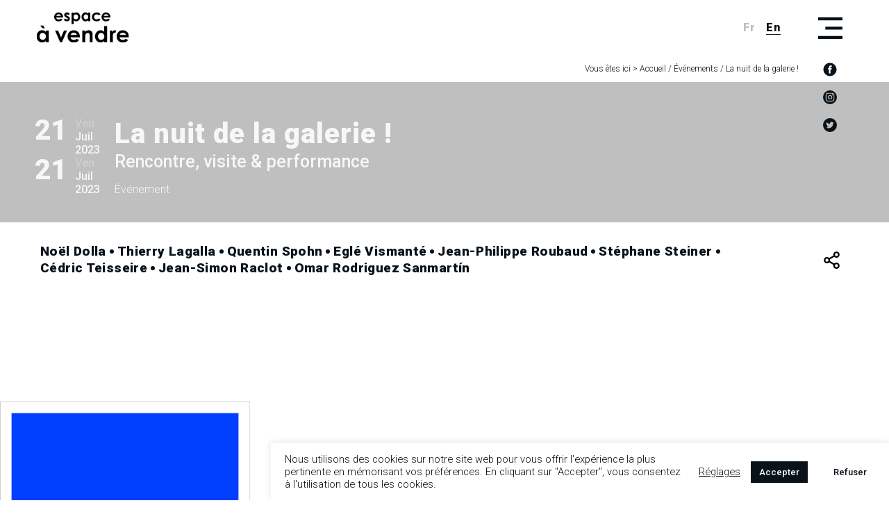

--- FILE ---
content_type: text/html; charset=UTF-8
request_url: https://www.espace-avendre.com/evenement/la-nuit-de-la-galerie/
body_size: 21539
content:
<html class="no-js" lang="fr-FR" prefix="og: https://ogp.me/ns#">
<head>
  <meta charset="UTF-8">
  <meta name="viewport" content="width=device-width, initial-scale=1, maximum-scale=1">
  <link rel="profile" href="http://gmpg.org/xfn/11" />
  <link rel="pingback" href="https://www.espace-avendre.com/xmlrpc.php" />
  <link rel="alternate" hreflang="fr" href="https://www.espace-avendre.com/evenement/la-nuit-de-la-galerie/" />
<link rel="alternate" hreflang="en" href="https://www.espace-avendre.com/en/event/la-nuit-de-la-galerie/" />
<link rel="alternate" hreflang="x-default" href="https://www.espace-avendre.com/evenement/la-nuit-de-la-galerie/" />
<script>document.documentElement.className = document.documentElement.className.replace("no-js","js");</script>

<!-- Optimisation des moteurs de recherche par Rank Math - https://rankmath.com/ -->
<title>La nuit de la galerie ! | espace à vendre / Art contemporain, Nice</title>
<meta name="description" content="Vendredi 21 juillet 2023 de 18h à 22h"/>
<meta name="robots" content="follow, index, max-snippet:-1, max-video-preview:-1, max-image-preview:large"/>
<link rel="canonical" href="https://www.espace-avendre.com/evenement/la-nuit-de-la-galerie/" />
<meta property="og:locale" content="fr_FR" />
<meta property="og:type" content="article" />
<meta property="og:title" content="La nuit de la galerie ! | espace à vendre / Art contemporain, Nice" />
<meta property="og:description" content="Vendredi 21 juillet 2023 de 18h à 22h" />
<meta property="og:url" content="https://www.espace-avendre.com/evenement/la-nuit-de-la-galerie/" />
<meta property="og:site_name" content="espace à vendre / Art contemporain, Nice" />
<meta property="og:updated_time" content="2023-07-18T17:09:20+02:00" />
<meta property="og:image" content="https://www.espace-avendre.com/wp-content/uploads/2023/07/LNDLG2_2023-3.jpg" />
<meta property="og:image:secure_url" content="https://www.espace-avendre.com/wp-content/uploads/2023/07/LNDLG2_2023-3.jpg" />
<meta property="og:image:width" content="1440" />
<meta property="og:image:height" content="1800" />
<meta property="og:image:alt" content="La nuit de la galerie !" />
<meta property="og:image:type" content="image/jpeg" />
<meta name="twitter:card" content="summary_large_image" />
<meta name="twitter:title" content="La nuit de la galerie ! | espace à vendre / Art contemporain, Nice" />
<meta name="twitter:description" content="Vendredi 21 juillet 2023 de 18h à 22h" />
<meta name="twitter:image" content="https://www.espace-avendre.com/wp-content/uploads/2023/07/LNDLG2_2023-3.jpg" />
<script type="application/ld+json" class="rank-math-schema">{"@context":"https://schema.org","@graph":[{"@type":"BreadcrumbList","@id":"https://www.espace-avendre.com/evenement/la-nuit-de-la-galerie/#breadcrumb","itemListElement":[{"@type":"ListItem","position":"1","item":{"@id":"https://www.espace-avendre.com","name":"Accueil"}},{"@type":"ListItem","position":"2","item":{"@id":"https://www.espace-avendre.com/evenement/","name":"\u00c9v\u00e9nements"}},{"@type":"ListItem","position":"3","item":{"@id":"https://www.espace-avendre.com/evenement/la-nuit-de-la-galerie/","name":"La nuit de la galerie !"}}]}]}</script>
<!-- /Extension Rank Math WordPress SEO -->

<link rel='dns-prefetch' href='//stackpath.bootstrapcdn.com' />
<link rel="alternate" type="application/rss+xml" title="espace à vendre / Art contemporain, Nice &raquo; Flux" href="https://www.espace-avendre.com/feed/" />
<link rel="alternate" type="application/rss+xml" title="espace à vendre / Art contemporain, Nice &raquo; Flux des commentaires" href="https://www.espace-avendre.com/comments/feed/" />
<link rel="alternate" title="oEmbed (JSON)" type="application/json+oembed" href="https://www.espace-avendre.com/wp-json/oembed/1.0/embed?url=https%3A%2F%2Fwww.espace-avendre.com%2Fevenement%2Fla-nuit-de-la-galerie%2F" />
<link rel="alternate" title="oEmbed (XML)" type="text/xml+oembed" href="https://www.espace-avendre.com/wp-json/oembed/1.0/embed?url=https%3A%2F%2Fwww.espace-avendre.com%2Fevenement%2Fla-nuit-de-la-galerie%2F&#038;format=xml" />
<style id='wp-img-auto-sizes-contain-inline-css' type='text/css'>
img:is([sizes=auto i],[sizes^="auto," i]){contain-intrinsic-size:3000px 1500px}
/*# sourceURL=wp-img-auto-sizes-contain-inline-css */
</style>
<link rel='stylesheet' id='wp-block-library-css' href='https://www.espace-avendre.com/wp-includes/css/dist/block-library/style.min.css?ver=6.9' type='text/css' media='all' />
<style id='wp-block-paragraph-inline-css' type='text/css'>
.is-small-text{font-size:.875em}.is-regular-text{font-size:1em}.is-large-text{font-size:2.25em}.is-larger-text{font-size:3em}.has-drop-cap:not(:focus):first-letter{float:left;font-size:8.4em;font-style:normal;font-weight:100;line-height:.68;margin:.05em .1em 0 0;text-transform:uppercase}body.rtl .has-drop-cap:not(:focus):first-letter{float:none;margin-left:.1em}p.has-drop-cap.has-background{overflow:hidden}:root :where(p.has-background){padding:1.25em 2.375em}:where(p.has-text-color:not(.has-link-color)) a{color:inherit}p.has-text-align-left[style*="writing-mode:vertical-lr"],p.has-text-align-right[style*="writing-mode:vertical-rl"]{rotate:180deg}
/*# sourceURL=https://www.espace-avendre.com/wp-includes/blocks/paragraph/style.min.css */
</style>
<style id='global-styles-inline-css' type='text/css'>
:root{--wp--preset--aspect-ratio--square: 1;--wp--preset--aspect-ratio--4-3: 4/3;--wp--preset--aspect-ratio--3-4: 3/4;--wp--preset--aspect-ratio--3-2: 3/2;--wp--preset--aspect-ratio--2-3: 2/3;--wp--preset--aspect-ratio--16-9: 16/9;--wp--preset--aspect-ratio--9-16: 9/16;--wp--preset--color--black: #000000;--wp--preset--color--cyan-bluish-gray: #abb8c3;--wp--preset--color--white: #ffffff;--wp--preset--color--pale-pink: #f78da7;--wp--preset--color--vivid-red: #cf2e2e;--wp--preset--color--luminous-vivid-orange: #ff6900;--wp--preset--color--luminous-vivid-amber: #fcb900;--wp--preset--color--light-green-cyan: #7bdcb5;--wp--preset--color--vivid-green-cyan: #00d084;--wp--preset--color--pale-cyan-blue: #8ed1fc;--wp--preset--color--vivid-cyan-blue: #0693e3;--wp--preset--color--vivid-purple: #9b51e0;--wp--preset--gradient--vivid-cyan-blue-to-vivid-purple: linear-gradient(135deg,rgb(6,147,227) 0%,rgb(155,81,224) 100%);--wp--preset--gradient--light-green-cyan-to-vivid-green-cyan: linear-gradient(135deg,rgb(122,220,180) 0%,rgb(0,208,130) 100%);--wp--preset--gradient--luminous-vivid-amber-to-luminous-vivid-orange: linear-gradient(135deg,rgb(252,185,0) 0%,rgb(255,105,0) 100%);--wp--preset--gradient--luminous-vivid-orange-to-vivid-red: linear-gradient(135deg,rgb(255,105,0) 0%,rgb(207,46,46) 100%);--wp--preset--gradient--very-light-gray-to-cyan-bluish-gray: linear-gradient(135deg,rgb(238,238,238) 0%,rgb(169,184,195) 100%);--wp--preset--gradient--cool-to-warm-spectrum: linear-gradient(135deg,rgb(74,234,220) 0%,rgb(151,120,209) 20%,rgb(207,42,186) 40%,rgb(238,44,130) 60%,rgb(251,105,98) 80%,rgb(254,248,76) 100%);--wp--preset--gradient--blush-light-purple: linear-gradient(135deg,rgb(255,206,236) 0%,rgb(152,150,240) 100%);--wp--preset--gradient--blush-bordeaux: linear-gradient(135deg,rgb(254,205,165) 0%,rgb(254,45,45) 50%,rgb(107,0,62) 100%);--wp--preset--gradient--luminous-dusk: linear-gradient(135deg,rgb(255,203,112) 0%,rgb(199,81,192) 50%,rgb(65,88,208) 100%);--wp--preset--gradient--pale-ocean: linear-gradient(135deg,rgb(255,245,203) 0%,rgb(182,227,212) 50%,rgb(51,167,181) 100%);--wp--preset--gradient--electric-grass: linear-gradient(135deg,rgb(202,248,128) 0%,rgb(113,206,126) 100%);--wp--preset--gradient--midnight: linear-gradient(135deg,rgb(2,3,129) 0%,rgb(40,116,252) 100%);--wp--preset--font-size--small: 13px;--wp--preset--font-size--medium: 20px;--wp--preset--font-size--large: 36px;--wp--preset--font-size--x-large: 42px;--wp--preset--spacing--20: 0.44rem;--wp--preset--spacing--30: 0.67rem;--wp--preset--spacing--40: 1rem;--wp--preset--spacing--50: 1.5rem;--wp--preset--spacing--60: 2.25rem;--wp--preset--spacing--70: 3.38rem;--wp--preset--spacing--80: 5.06rem;--wp--preset--shadow--natural: 6px 6px 9px rgba(0, 0, 0, 0.2);--wp--preset--shadow--deep: 12px 12px 50px rgba(0, 0, 0, 0.4);--wp--preset--shadow--sharp: 6px 6px 0px rgba(0, 0, 0, 0.2);--wp--preset--shadow--outlined: 6px 6px 0px -3px rgb(255, 255, 255), 6px 6px rgb(0, 0, 0);--wp--preset--shadow--crisp: 6px 6px 0px rgb(0, 0, 0);}:where(.is-layout-flex){gap: 0.5em;}:where(.is-layout-grid){gap: 0.5em;}body .is-layout-flex{display: flex;}.is-layout-flex{flex-wrap: wrap;align-items: center;}.is-layout-flex > :is(*, div){margin: 0;}body .is-layout-grid{display: grid;}.is-layout-grid > :is(*, div){margin: 0;}:where(.wp-block-columns.is-layout-flex){gap: 2em;}:where(.wp-block-columns.is-layout-grid){gap: 2em;}:where(.wp-block-post-template.is-layout-flex){gap: 1.25em;}:where(.wp-block-post-template.is-layout-grid){gap: 1.25em;}.has-black-color{color: var(--wp--preset--color--black) !important;}.has-cyan-bluish-gray-color{color: var(--wp--preset--color--cyan-bluish-gray) !important;}.has-white-color{color: var(--wp--preset--color--white) !important;}.has-pale-pink-color{color: var(--wp--preset--color--pale-pink) !important;}.has-vivid-red-color{color: var(--wp--preset--color--vivid-red) !important;}.has-luminous-vivid-orange-color{color: var(--wp--preset--color--luminous-vivid-orange) !important;}.has-luminous-vivid-amber-color{color: var(--wp--preset--color--luminous-vivid-amber) !important;}.has-light-green-cyan-color{color: var(--wp--preset--color--light-green-cyan) !important;}.has-vivid-green-cyan-color{color: var(--wp--preset--color--vivid-green-cyan) !important;}.has-pale-cyan-blue-color{color: var(--wp--preset--color--pale-cyan-blue) !important;}.has-vivid-cyan-blue-color{color: var(--wp--preset--color--vivid-cyan-blue) !important;}.has-vivid-purple-color{color: var(--wp--preset--color--vivid-purple) !important;}.has-black-background-color{background-color: var(--wp--preset--color--black) !important;}.has-cyan-bluish-gray-background-color{background-color: var(--wp--preset--color--cyan-bluish-gray) !important;}.has-white-background-color{background-color: var(--wp--preset--color--white) !important;}.has-pale-pink-background-color{background-color: var(--wp--preset--color--pale-pink) !important;}.has-vivid-red-background-color{background-color: var(--wp--preset--color--vivid-red) !important;}.has-luminous-vivid-orange-background-color{background-color: var(--wp--preset--color--luminous-vivid-orange) !important;}.has-luminous-vivid-amber-background-color{background-color: var(--wp--preset--color--luminous-vivid-amber) !important;}.has-light-green-cyan-background-color{background-color: var(--wp--preset--color--light-green-cyan) !important;}.has-vivid-green-cyan-background-color{background-color: var(--wp--preset--color--vivid-green-cyan) !important;}.has-pale-cyan-blue-background-color{background-color: var(--wp--preset--color--pale-cyan-blue) !important;}.has-vivid-cyan-blue-background-color{background-color: var(--wp--preset--color--vivid-cyan-blue) !important;}.has-vivid-purple-background-color{background-color: var(--wp--preset--color--vivid-purple) !important;}.has-black-border-color{border-color: var(--wp--preset--color--black) !important;}.has-cyan-bluish-gray-border-color{border-color: var(--wp--preset--color--cyan-bluish-gray) !important;}.has-white-border-color{border-color: var(--wp--preset--color--white) !important;}.has-pale-pink-border-color{border-color: var(--wp--preset--color--pale-pink) !important;}.has-vivid-red-border-color{border-color: var(--wp--preset--color--vivid-red) !important;}.has-luminous-vivid-orange-border-color{border-color: var(--wp--preset--color--luminous-vivid-orange) !important;}.has-luminous-vivid-amber-border-color{border-color: var(--wp--preset--color--luminous-vivid-amber) !important;}.has-light-green-cyan-border-color{border-color: var(--wp--preset--color--light-green-cyan) !important;}.has-vivid-green-cyan-border-color{border-color: var(--wp--preset--color--vivid-green-cyan) !important;}.has-pale-cyan-blue-border-color{border-color: var(--wp--preset--color--pale-cyan-blue) !important;}.has-vivid-cyan-blue-border-color{border-color: var(--wp--preset--color--vivid-cyan-blue) !important;}.has-vivid-purple-border-color{border-color: var(--wp--preset--color--vivid-purple) !important;}.has-vivid-cyan-blue-to-vivid-purple-gradient-background{background: var(--wp--preset--gradient--vivid-cyan-blue-to-vivid-purple) !important;}.has-light-green-cyan-to-vivid-green-cyan-gradient-background{background: var(--wp--preset--gradient--light-green-cyan-to-vivid-green-cyan) !important;}.has-luminous-vivid-amber-to-luminous-vivid-orange-gradient-background{background: var(--wp--preset--gradient--luminous-vivid-amber-to-luminous-vivid-orange) !important;}.has-luminous-vivid-orange-to-vivid-red-gradient-background{background: var(--wp--preset--gradient--luminous-vivid-orange-to-vivid-red) !important;}.has-very-light-gray-to-cyan-bluish-gray-gradient-background{background: var(--wp--preset--gradient--very-light-gray-to-cyan-bluish-gray) !important;}.has-cool-to-warm-spectrum-gradient-background{background: var(--wp--preset--gradient--cool-to-warm-spectrum) !important;}.has-blush-light-purple-gradient-background{background: var(--wp--preset--gradient--blush-light-purple) !important;}.has-blush-bordeaux-gradient-background{background: var(--wp--preset--gradient--blush-bordeaux) !important;}.has-luminous-dusk-gradient-background{background: var(--wp--preset--gradient--luminous-dusk) !important;}.has-pale-ocean-gradient-background{background: var(--wp--preset--gradient--pale-ocean) !important;}.has-electric-grass-gradient-background{background: var(--wp--preset--gradient--electric-grass) !important;}.has-midnight-gradient-background{background: var(--wp--preset--gradient--midnight) !important;}.has-small-font-size{font-size: var(--wp--preset--font-size--small) !important;}.has-medium-font-size{font-size: var(--wp--preset--font-size--medium) !important;}.has-large-font-size{font-size: var(--wp--preset--font-size--large) !important;}.has-x-large-font-size{font-size: var(--wp--preset--font-size--x-large) !important;}
/*# sourceURL=global-styles-inline-css */
</style>

<style id='classic-theme-styles-inline-css' type='text/css'>
/*! This file is auto-generated */
.wp-block-button__link{color:#fff;background-color:#32373c;border-radius:9999px;box-shadow:none;text-decoration:none;padding:calc(.667em + 2px) calc(1.333em + 2px);font-size:1.125em}.wp-block-file__button{background:#32373c;color:#fff;text-decoration:none}
/*# sourceURL=/wp-includes/css/classic-themes.min.css */
</style>
<link rel='stylesheet' id='afg-awf-styles-css' href='https://www.espace-avendre.com/wp-content/plugins/afg-woo-filters/assets/css/style.css?ver=1741707440' type='text/css' media='all' />
<link rel='stylesheet' id='contact-form-7-css' href='https://www.espace-avendre.com/wp-content/plugins/contact-form-7/includes/css/styles.css?ver=6.1.4' type='text/css' media='all' />
<link rel='stylesheet' id='cookie-law-info-css' href='https://www.espace-avendre.com/wp-content/plugins/cookie-law-info/legacy/public/css/cookie-law-info-public.css?ver=3.3.9.1' type='text/css' media='all' />
<link rel='stylesheet' id='cookie-law-info-gdpr-css' href='https://www.espace-avendre.com/wp-content/plugins/cookie-law-info/legacy/public/css/cookie-law-info-gdpr.css?ver=3.3.9.1' type='text/css' media='all' />
<link rel='stylesheet' id='sumup-checkout-css' href='https://www.espace-avendre.com/wp-content/plugins/sumup-payment-gateway-for-woocommerce/assets/css/checkout/modal.min.css?ver=2.7.7' type='text/css' media='all' />
<style id='woocommerce-inline-inline-css' type='text/css'>
.woocommerce form .form-row .required { visibility: visible; }
/*# sourceURL=woocommerce-inline-inline-css */
</style>
<link rel='stylesheet' id='xoo-wsc-fonts-css' href='https://www.espace-avendre.com/wp-content/plugins/side-cart-woocommerce/assets/css/xoo-wsc-fonts.css?ver=2.7.2' type='text/css' media='all' />
<link rel='stylesheet' id='xoo-wsc-style-css' href='https://www.espace-avendre.com/wp-content/plugins/side-cart-woocommerce/assets/css/xoo-wsc-style.css?ver=2.7.2' type='text/css' media='all' />
<style id='xoo-wsc-style-inline-css' type='text/css'>



 

.xoo-wsc-footer{
	background-color: #ffffff;
	color: #091219;
	padding: 10px 20px;
	box-shadow: 0 -5px 10px #0000001a;
}

.xoo-wsc-footer, .xoo-wsc-footer a, .xoo-wsc-footer .amount{
	font-size: 18px;
}

.xoo-wsc-btn .amount{
	color: #000000}

.xoo-wsc-btn:hover .amount{
	color: #000000;
}

.xoo-wsc-ft-buttons-cont{
	grid-template-columns: 1fr 1fr 1fr;
}

.xoo-wsc-basket{
	bottom: 50px;
	right: 50px;
	background-color: #ffffff;
	color: #091219;
	box-shadow: 0;
	border-radius: 14px;
	display: flex;
	width: 60px;
	height: 60px;
}


.xoo-wsc-bki{
	font-size: 30px}

.xoo-wsc-items-count{
	top: -9px;
	left: -8px;
}

.xoo-wsc-items-count, .xoo-wsch-items-count{
	background-color: #091219;
	color: #f7f7f7;
}

.xoo-wsc-container, .xoo-wsc-slider{
	max-width: 320px;
	right: -320px;
	max-height: 100vh;
	bottom: 0;
	font-family: }


.xoo-wsc-cart-active .xoo-wsc-container, .xoo-wsc-slider-active .xoo-wsc-slider{
	right: 0;
}


.xoo-wsc-cart-active .xoo-wsc-basket{
	right: 320px;
}

.xoo-wsc-slider{
	right: -320px;
}

span.xoo-wsch-close {
    font-size: 16px;
}

	.xoo-wsch-top{
		justify-content: center;
	}
	span.xoo-wsch-close {
	    right: 10px;
	}

.xoo-wsch-text{
	font-size: 20px;
}

.xoo-wsc-header{
	color: #091219;
	background-color: #f7f7f7;
	border-bottom: 2px solid #eee;
	padding: 15px 15px;
}


.xoo-wsc-body{
	background-color: #ffffff;
}

.xoo-wsc-products:not(.xoo-wsc-pattern-card), .xoo-wsc-products:not(.xoo-wsc-pattern-card) span.amount, .xoo-wsc-products:not(.xoo-wsc-pattern-card) a{
	font-size: 16px;
	color: #091219;
}

.xoo-wsc-products:not(.xoo-wsc-pattern-card) .xoo-wsc-product{
	padding: 20px 15px;
	margin: 0;
	border-radius: 0px;
	box-shadow: 0 0;
	background-color: transparent;
}

.xoo-wsc-sum-col{
	justify-content: center;
}


/** Shortcode **/
.xoo-wsc-sc-count{
	background-color: #000000;
	color: #ffffff;
}

.xoo-wsc-sc-bki{
	font-size: 28px;
	color: #000000;
}
.xoo-wsc-sc-cont{
	color: #000000;
}


.xoo-wsc-product dl.variation {
	display: block;
}


.xoo-wsc-product-cont{
	padding: 10px 10px;
}

.xoo-wsc-products:not(.xoo-wsc-pattern-card) .xoo-wsc-img-col{
	width: 30%;
}

.xoo-wsc-pattern-card .xoo-wsc-img-col img{
	max-width: 100%;
	height: auto;
}

.xoo-wsc-products:not(.xoo-wsc-pattern-card) .xoo-wsc-sum-col{
	width: 70%;
}

.xoo-wsc-pattern-card .xoo-wsc-product-cont{
	width: 50% 
}

@media only screen and (max-width: 600px) {
	.xoo-wsc-pattern-card .xoo-wsc-product-cont  {
		width: 50%;
	}
}


.xoo-wsc-pattern-card .xoo-wsc-product{
	border: 0;
	box-shadow: 0px 10px 15px -12px #0000001a;
}


.xoo-wsc-sm-front{
	background-color: #eee;
}
.xoo-wsc-pattern-card, .xoo-wsc-sm-front{
	border-bottom-left-radius: 5px;
	border-bottom-right-radius: 5px;
}
.xoo-wsc-pattern-card, .xoo-wsc-img-col img, .xoo-wsc-img-col, .xoo-wsc-sm-back-cont{
	border-top-left-radius: 5px;
	border-top-right-radius: 5px;
}
.xoo-wsc-sm-back{
	background-color: #fff;
}
.xoo-wsc-pattern-card, .xoo-wsc-pattern-card a, .xoo-wsc-pattern-card .amount{
	font-size: 16px;
}

.xoo-wsc-sm-front, .xoo-wsc-sm-front a, .xoo-wsc-sm-front .amount{
	color: #000;
}

.xoo-wsc-sm-back, .xoo-wsc-sm-back a, .xoo-wsc-sm-back .amount{
	color: #000;
}


.magictime {
    animation-duration: 0.5s;
}



span.xoo-wsch-items-count{
	height: 20px;
	line-height: 20px;
	width: 20px;
}

span.xoo-wsch-icon{
	font-size: 30px
}

.xoo-wsc-smr-del{
	font-size: 16px
}
/*# sourceURL=xoo-wsc-style-inline-css */
</style>
<link rel='stylesheet' id='bootstrap-css' href='//stackpath.bootstrapcdn.com/bootstrap/4.4.1/css/bootstrap.min.css?ver=1860986526' type='text/css' media='all' />
<link rel='stylesheet' id='afg-framework-css' href='https://www.espace-avendre.com/wp-content/themes/eav/assets/css/afg-framework.css?ver=1860986526' type='text/css' media='all' />
<link rel='stylesheet' id='header-css' href='https://www.espace-avendre.com/wp-content/themes/eav/assets/css/header.css?ver=1860986526' type='text/css' media='all' />
<link rel='stylesheet' id='footer-css' href='https://www.espace-avendre.com/wp-content/themes/eav/assets/css/footer.css?ver=1860986526' type='text/css' media='all' />
<link rel='stylesheet' id='default_style-css' href='https://www.espace-avendre.com/wp-content/themes/eav/style.css?ver=1860986526' type='text/css' media='all' />
<link rel='stylesheet' id='wc-blocks-style-css' href='https://www.espace-avendre.com/wp-content/plugins/woocommerce/assets/client/blocks/wc-blocks.css?ver=wc-10.4.3' type='text/css' media='all' />
<link rel='stylesheet' id='afg-woocommerce-css' href='https://www.espace-avendre.com/wp-content/themes/eav/assets/css/woocommerce.css?ver=1860986526' type='text/css' media='all' />
<link rel='stylesheet' id='afg-filters-css' href='https://www.espace-avendre.com/wp-content/themes/eav/assets/css/filters.css?ver=1860986526' type='text/css' media='all' />
<link rel='stylesheet' id='mobile-css' href='https://www.espace-avendre.com/wp-content/themes/eav/assets/css/mobile.css?ver=1860986526' type='text/css' media='all' />
<link rel='stylesheet' id='single-css' href='https://www.espace-avendre.com/wp-content/themes/eav/assets/css/single.css?ver=1860986526' type='text/css' media='all' />
<link rel='stylesheet' id='slick-css-css' href='https://www.espace-avendre.com/wp-content/themes/eav/assets/css/slick.css?ver=1860986526' type='text/css' media='all' />
<link rel='stylesheet' id='afg-moosend-css' href='https://www.espace-avendre.com/wp-content/themes/eav/assets/css/moosend.css?ver=1860986526' type='text/css' media='all' />
<link rel='stylesheet' id='afg-sidecart-css' href='https://www.espace-avendre.com/wp-content/themes/eav/assets/css/xoo-side-cart.css?ver=1860986526' type='text/css' media='all' />
<link rel='stylesheet' id='heateor_sss_frontend_css-css' href='https://www.espace-avendre.com/wp-content/plugins/sassy-social-share/public/css/sassy-social-share-public.css?ver=3.3.79' type='text/css' media='all' />
<style id='heateor_sss_frontend_css-inline-css' type='text/css'>
.heateor_sss_button_instagram span.heateor_sss_svg,a.heateor_sss_instagram span.heateor_sss_svg{background:radial-gradient(circle at 30% 107%,#fdf497 0,#fdf497 5%,#fd5949 45%,#d6249f 60%,#285aeb 90%)}.heateor_sss_horizontal_sharing .heateor_sss_svg,.heateor_sss_standard_follow_icons_container .heateor_sss_svg{color:#fff;border-width:0px;border-style:solid;border-color:transparent}.heateor_sss_horizontal_sharing .heateorSssTCBackground{color:#666}.heateor_sss_horizontal_sharing span.heateor_sss_svg:hover,.heateor_sss_standard_follow_icons_container span.heateor_sss_svg:hover{border-color:transparent;}.heateor_sss_vertical_sharing span.heateor_sss_svg,.heateor_sss_floating_follow_icons_container span.heateor_sss_svg{color:#fff;border-width:0px;border-style:solid;border-color:transparent;}.heateor_sss_vertical_sharing .heateorSssTCBackground{color:#666;}.heateor_sss_vertical_sharing span.heateor_sss_svg:hover,.heateor_sss_floating_follow_icons_container span.heateor_sss_svg:hover{border-color:transparent;}@media screen and (max-width:783px) {.heateor_sss_vertical_sharing{display:none!important}}
/*# sourceURL=heateor_sss_frontend_css-inline-css */
</style>
<link rel='stylesheet' id='slider-css' href='https://www.espace-avendre.com/wp-content/themes/eav/template-parts/block/content-slider.css?ver=593225300' type='text/css' media='all' />
<script type="text/javascript" src="https://www.espace-avendre.com/wp-includes/js/jquery/jquery.min.js?ver=3.7.1" id="jquery-core-js"></script>
<script type="text/javascript" src="https://www.espace-avendre.com/wp-includes/js/jquery/jquery-migrate.min.js?ver=3.4.1" id="jquery-migrate-js"></script>
<script type="text/javascript" id="cookie-law-info-js-extra">
/* <![CDATA[ */
var Cli_Data = {"nn_cookie_ids":[],"cookielist":[],"non_necessary_cookies":[],"ccpaEnabled":"","ccpaRegionBased":"","ccpaBarEnabled":"","strictlyEnabled":["necessary","obligatoire"],"ccpaType":"gdpr","js_blocking":"1","custom_integration":"","triggerDomRefresh":"","secure_cookies":""};
var cli_cookiebar_settings = {"animate_speed_hide":"500","animate_speed_show":"500","background":"#ffffff","border":"#b1a6a6c2","border_on":"","button_1_button_colour":"#091219","button_1_button_hover":"#070e14","button_1_link_colour":"#f7f7f7","button_1_as_button":"1","button_1_new_win":"","button_2_button_colour":"#333","button_2_button_hover":"#292929","button_2_link_colour":"#091219","button_2_as_button":"","button_2_hidebar":"","button_3_button_colour":"#ffffff","button_3_button_hover":"#cccccc","button_3_link_colour":"#091219","button_3_as_button":"1","button_3_new_win":"","button_4_button_colour":"#dedfe0","button_4_button_hover":"#b2b2b3","button_4_link_colour":"#091219","button_4_as_button":"","button_7_button_colour":"#091219","button_7_button_hover":"#070e14","button_7_link_colour":"#f7f7f7","button_7_as_button":"1","button_7_new_win":"","font_family":"inherit","header_fix":"","notify_animate_hide":"1","notify_animate_show":"","notify_div_id":"#cookie-law-info-bar","notify_position_horizontal":"right","notify_position_vertical":"bottom","scroll_close":"","scroll_close_reload":"","accept_close_reload":"","reject_close_reload":"","showagain_tab":"","showagain_background":"#fff","showagain_border":"#000","showagain_div_id":"#cookie-law-info-again","showagain_x_position":"100px","text":"#0a0a0a","show_once_yn":"","show_once":"10000","logging_on":"","as_popup":"","popup_overlay":"1","bar_heading_text":"","cookie_bar_as":"banner","popup_showagain_position":"bottom-right","widget_position":"left"};
var log_object = {"ajax_url":"https://www.espace-avendre.com/wp-admin/admin-ajax.php"};
//# sourceURL=cookie-law-info-js-extra
/* ]]> */
</script>
<script type="text/javascript" src="https://www.espace-avendre.com/wp-content/plugins/cookie-law-info/legacy/public/js/cookie-law-info-public.js?ver=3.3.9.1" id="cookie-law-info-js"></script>
<script type="text/javascript" src="https://www.espace-avendre.com/wp-content/plugins/woocommerce/assets/js/jquery-blockui/jquery.blockUI.min.js?ver=2.7.0-wc.10.4.3" id="wc-jquery-blockui-js" defer="defer" data-wp-strategy="defer"></script>
<script type="text/javascript" id="wc-add-to-cart-js-extra">
/* <![CDATA[ */
var wc_add_to_cart_params = {"ajax_url":"/wp-admin/admin-ajax.php","wc_ajax_url":"/?wc-ajax=%%endpoint%%","i18n_view_cart":"Voir le panier","cart_url":"https://www.espace-avendre.com/panier/","is_cart":"","cart_redirect_after_add":"no"};
//# sourceURL=wc-add-to-cart-js-extra
/* ]]> */
</script>
<script type="text/javascript" src="https://www.espace-avendre.com/wp-content/plugins/woocommerce/assets/js/frontend/add-to-cart.min.js?ver=10.4.3" id="wc-add-to-cart-js" defer="defer" data-wp-strategy="defer"></script>
<script type="text/javascript" src="https://www.espace-avendre.com/wp-content/plugins/woocommerce/assets/js/js-cookie/js.cookie.min.js?ver=2.1.4-wc.10.4.3" id="wc-js-cookie-js" defer="defer" data-wp-strategy="defer"></script>
<script type="text/javascript" id="woocommerce-js-extra">
/* <![CDATA[ */
var woocommerce_params = {"ajax_url":"/wp-admin/admin-ajax.php","wc_ajax_url":"/?wc-ajax=%%endpoint%%","i18n_password_show":"Afficher le mot de passe","i18n_password_hide":"Masquer le mot de passe"};
//# sourceURL=woocommerce-js-extra
/* ]]> */
</script>
<script type="text/javascript" src="https://www.espace-avendre.com/wp-content/plugins/woocommerce/assets/js/frontend/woocommerce.min.js?ver=10.4.3" id="woocommerce-js" defer="defer" data-wp-strategy="defer"></script>
<script type="text/javascript" id="WCPAY_ASSETS-js-extra">
/* <![CDATA[ */
var wcpayAssets = {"url":"https://www.espace-avendre.com/wp-content/plugins/woocommerce-payments/dist/"};
//# sourceURL=WCPAY_ASSETS-js-extra
/* ]]> */
</script>
<script type="text/javascript" src="https://www.espace-avendre.com/wp-content/themes/eav/assets/js/slick.min.js?ver=1860986526" id="slick-js-js"></script>
<link rel="https://api.w.org/" href="https://www.espace-avendre.com/wp-json/" /><link rel="alternate" title="JSON" type="application/json" href="https://www.espace-avendre.com/wp-json/wp/v2/event/6920" /><link rel="EditURI" type="application/rsd+xml" title="RSD" href="https://www.espace-avendre.com/xmlrpc.php?rsd" />
<meta name="generator" content="WordPress 6.9" />
<link rel='shortlink' href='https://www.espace-avendre.com/?p=6920' />
<meta name="generator" content="WPML ver:4.8.6 stt:1,4;" />
<style type="text/css" media="all">.afg-color-1{color:#091219;}.afg-color-1-background{background-color:#091219;}.afg-color-2{color:#ffffff;}.afg-color-2-background{background-color:#ffffff;}.afg-color-3{color:#f7f7f7;}.afg-color-3-background{background-color:#f7f7f7;}.afg-color-4{color:#797373;}.afg-color-4-background{background-color:#797373;}.afg-color-5{color:#bfbfbf;}.afg-color-5-background{background-color:#bfbfbf;}</style><style>:root{--color-1:#091219;--color-2:#ffffff;--color-3:#f7f7f7;--color-4:#797373;--color-5:#bfbfbf;}</style>	<noscript><style>.woocommerce-product-gallery{ opacity: 1 !important; }</style></noscript>
	<link rel="icon" href="https://www.espace-avendre.com/wp-content/uploads/2021/09/cropped-favicon-new-1-32x32.png" sizes="32x32" />
<link rel="icon" href="https://www.espace-avendre.com/wp-content/uploads/2021/09/cropped-favicon-new-1-192x192.png" sizes="192x192" />
<link rel="apple-touch-icon" href="https://www.espace-avendre.com/wp-content/uploads/2021/09/cropped-favicon-new-1-180x180.png" />
<meta name="msapplication-TileImage" content="https://www.espace-avendre.com/wp-content/uploads/2021/09/cropped-favicon-new-1-270x270.png" />
<link rel='stylesheet' id='cookie-law-info-table-css' href='https://www.espace-avendre.com/wp-content/plugins/cookie-law-info/legacy/public/css/cookie-law-info-table.css?ver=3.3.9.1' type='text/css' media='all' />
</head>

<body class="wp-singular event-template-default single single-event postid-6920 wp-theme-eav theme-eav woocommerce-no-js eav">
        <header class="row justify-content-center" id="main-header">
      <div class="afg-inner-row afg-flex-wrap">
        <div class="col-lg-2 col-6 logo-wrapper">
          <a href="https://www.espace-avendre.com" title="espace à vendre / Art contemporain, Nice, La Galerie, Le Showroom, Le Patio, Le Château">
            <img src="https://www.espace-avendre.com/wp-content/uploads/2021/09/logo-new.svg" alt="espace à vendre / Art contemporain, Nice, La Galerie, Le Showroom, Le Patio, Le Château" />          </a>
        </div>
        <div class="afg-modal-overlay"></div>
        <nav class="col-lg-8 afg-menu-wrapper afg-modal" id="main-menu">
          <div class="afg-social-bar afg-hide-on-desktop"><a href="https://www.facebook.com/espaceavendre/" class="social-media-wrapper" target="_blank" title="Facebook espace à vendre / Art contemporain, Nice" ><img src="https://www.espace-avendre.com/wp-content/themes/eav/assets/img/facebook-grey.svg" alt="facebook"/></a><a href="https://www.instagram.com/espace_avendre/" class="social-media-wrapper" target="_blank" title="Instagram espace à vendre / Art contemporain, Nice" ><img src="https://www.espace-avendre.com/wp-content/themes/eav/assets/img/instagram-grey.svg" alt="instagram"/></a><a href="https://twitter.com/Espace_AVENDRE" class="social-media-wrapper" target="_blank" title="Twitter espace à vendre / Art contemporain, Nice" ><img src="https://www.espace-avendre.com/wp-content/themes/eav/assets/img/twitter-grey.svg" alt="twitter"/></a></div>          <div class="afg-flex-wrap"><ul id="menu-menu-principal" class="main-menu"><li id="menu-item-2057" class="menu-item menu-item-type-post_type menu-item-object-page menu-item-2057"><a href="https://www.espace-avendre.com/artistes/"><span>Artistes</span></a></li>
<li id="menu-item-2058" class="menu-item menu-item-type-post_type menu-item-object-page menu-item-2058"><a href="https://www.espace-avendre.com/expositions/"><span>Expositions</span></a></li>
<li id="menu-item-2056" class="menu-item menu-item-type-post_type menu-item-object-page menu-item-2056"><a href="https://www.espace-avendre.com/evenements/"><span>Événements</span></a></li>
<li id="menu-item-2060" class="menu-item menu-item-type-post_type menu-item-object-page menu-item-2060"><a href="https://www.espace-avendre.com/store/"><span>Store</span></a></li>
<li id="menu-item-2055" class="menu-item menu-item-type-post_type menu-item-object-page menu-item-2055"><a href="https://www.espace-avendre.com/contact/"><span>Contact</span></a></li>
<li id="menu-item-4608" class="menu-item menu-item-type-post_type menu-item-object-page menu-item-4608"><a href="https://www.espace-avendre.com/mon-compte/"><span>Mon compte</span></a></li>
</ul></div>
        </nav>
        <div class="cta-menu col-lg-2 offset-lg-8">
          <ul class="lang-selector">
				<li class="lang-active">Fr</li>
						<li class="lang-unactive">
				<a href="https://www.espace-avendre.com/en/event/la-nuit-de-la-galerie/" title="English">En</a>
			</li>
		</ul>
                  </div>
        <a href="#main-menu" class="show-on-slider burger-menu afg-modal-link" aria-label="Ouvrir le menu mobile"><svg preserveAspectRatio="xMidYMid meet" data-bbox="83 85 34 30" viewBox="83 85 34 30" xmlns="http://www.w3.org/2000/svg" data-type="shape" role="presentation" aria-hidden="true"><g><path d="M117 85v4H83v-4h34z"></path><path d="M117 98v4H93v-4h24z"></path><path d="M117 111v4H83v-4h34z"></path></g></svg></a>
      </div>
    </header>
    <div class="afg-social-bar afg-hide-on-mobile"><a href="https://www.facebook.com/espaceavendre/" class="social-media-wrapper" target="_blank" title="Facebook espace à vendre / Art contemporain, Nice" ><img src="https://www.espace-avendre.com/wp-content/themes/eav/assets/img/facebook.svg" alt="facebook"/></a><a href="https://www.instagram.com/espace_avendre/" class="social-media-wrapper" target="_blank" title="Instagram espace à vendre / Art contemporain, Nice" ><img src="https://www.espace-avendre.com/wp-content/themes/eav/assets/img/instagram.svg" alt="instagram"/></a><a href="https://twitter.com/Espace_AVENDRE" class="social-media-wrapper" target="_blank" title="Twitter espace à vendre / Art contemporain, Nice" ><img src="https://www.espace-avendre.com/wp-content/themes/eav/assets/img/twitter.svg" alt="twitter"/></a></div>    <div class="container-fluid">

<div class="single-title-wrapper row">
			<div class="col-lg-12 breadcrumb-wrapper"><nav aria-label="breadcrumbs" class="rank-math-breadcrumb"><p><span class="label">Vous êtes ici &gt;</span> <a href="https://www.espace-avendre.com">Accueil</a><span class="separator"> / </span><a href="https://www.espace-avendre.com/evenement/">Événements</a><span class="separator"> / </span><span class="last">La nuit de la galerie !</span></p></nav></div>
		<div class="afg-flex-wrap figcaption col-lg-12">
					<p><span class="date"><span>21</span><span><span>ven</span><span>Juil</span><span>2023</span></span></span><span class="date"><span>21</span><span><span>ven</span><span>Juil</span><span>2023</span></span></span></p> 
				<div class="">
							<h1 itemprop="headline">La nuit de la galerie !</h1>
										<p class="subtitle">Rencontre, visite & performance</p>
									<p class="afg-flex-wrap afg-meta-wrapper">
					<span class="afg-meta">Événement</span>
			</p>
		</div>
			</div>
</div><div class="row afg-flex-between share-wrapper">
	<ul class="artists-list">
					<li>
				<h3><a href="https://www.espace-avendre.com/artiste/noel-dolla/" title="Noël Dolla">
					Noël Dolla</a>
				</h3>
			</li>
					<li>
				<h3><a href="https://www.espace-avendre.com/artiste/thierry-lagalla/" title="Thierry Lagalla">
					Thierry Lagalla</a>
				</h3>
			</li>
					<li>
				<h3><a href="https://www.espace-avendre.com/artiste/quentin-spohn/" title="Quentin Spohn">
					Quentin Spohn</a>
				</h3>
			</li>
					<li>
				<h3><a href="https://www.espace-avendre.com/artiste/egle-vismante/" title="Eglé Vismanté">
					Eglé Vismanté</a>
				</h3>
			</li>
					<li>
				<h3><a href="https://www.espace-avendre.com/artiste/jean-philippe-roubaud/" title="Jean-Philippe Roubaud">
					Jean-Philippe Roubaud</a>
				</h3>
			</li>
					<li>
				<h3><a href="https://www.espace-avendre.com/artiste/stephane-steiner/" title="Stéphane Steiner">
					Stéphane Steiner</a>
				</h3>
			</li>
					<li>
				<h3><a href="https://www.espace-avendre.com/artiste/cedric-teisseire/" title="Cédric Teisseire">
					Cédric Teisseire</a>
				</h3>
			</li>
					<li>
				<h3><a href="https://www.espace-avendre.com/artiste/jean-simon-raclot/" title="Jean-Simon Raclot">
					Jean-Simon Raclot</a>
				</h3>
			</li>
					<li>
				<h3><a href="https://www.espace-avendre.com/artiste/omar-rodriguez-sanmartinomar/" title="Omar Rodriguez Sanmartín">
					Omar Rodriguez Sanmartín</a>
				</h3>
			</li>
			</ul>
	
<div class="share">
	<a href="#share-6920" title="Partager" class="no-scroll afg-share afg-modal-link" rel="nofollow">Partager</a>
	<div id="share-6920" class="post-share">
		[Sassy_Social_Share_Pro url="https://www.espace-avendre.com/evenement/la-nuit-de-la-galerie/" text="La nuit de la galerie !"]	</div>
</div></div><section id="slider-6920" class="row  fullscreen afg-scroll has-modal">
	<div class="afg-slider">
		<figure class="afg-slide afg-grid-item ">
	<img width="1440" height="1800" src="https://www.espace-avendre.com/wp-content/uploads/2023/07/LNDLG2_2023-3.jpg" class="attachment-full size-full" alt="" decoding="async" fetchpriority="high" srcset="https://www.espace-avendre.com/wp-content/uploads/2023/07/LNDLG2_2023-3.jpg 1440w, https://www.espace-avendre.com/wp-content/uploads/2023/07/LNDLG2_2023-3-240x300.jpg 240w, https://www.espace-avendre.com/wp-content/uploads/2023/07/LNDLG2_2023-3-819x1024.jpg 819w, https://www.espace-avendre.com/wp-content/uploads/2023/07/LNDLG2_2023-3-768x960.jpg 768w, https://www.espace-avendre.com/wp-content/uploads/2023/07/LNDLG2_2023-3-1229x1536.jpg 1229w, https://www.espace-avendre.com/wp-content/uploads/2023/07/LNDLG2_2023-3-600x750.jpg 600w" sizes="(max-width: 1440px) 100vw, 1440px" />		<div class="opacity"></div>
</figure>	</div>
</section>
	<div id="modal-slider-6920" class="afg-modal">
		<div class="afg-close-modal white"></div>
		<div class="afg-slider"><figure class="afg-slide afg-grid-item ">
	<img width="1440" height="1800" src="https://www.espace-avendre.com/wp-content/uploads/2023/07/LNDLG2_2023-3.jpg" class="attachment-full size-full" alt="" decoding="async" srcset="https://www.espace-avendre.com/wp-content/uploads/2023/07/LNDLG2_2023-3.jpg 1440w, https://www.espace-avendre.com/wp-content/uploads/2023/07/LNDLG2_2023-3-240x300.jpg 240w, https://www.espace-avendre.com/wp-content/uploads/2023/07/LNDLG2_2023-3-819x1024.jpg 819w, https://www.espace-avendre.com/wp-content/uploads/2023/07/LNDLG2_2023-3-768x960.jpg 768w, https://www.espace-avendre.com/wp-content/uploads/2023/07/LNDLG2_2023-3-1229x1536.jpg 1229w, https://www.espace-avendre.com/wp-content/uploads/2023/07/LNDLG2_2023-3-600x750.jpg 600w" sizes="(max-width: 1440px) 100vw, 1440px" />		<div class="opacity"></div>
</figure></div>
	</div>
<script type="text/javascript">
	jQuery(document).ready(function($){
	    $('#slider-6920 .afg-slider').slick({
	  			autoplay:true,
  				autoplaySpeed:3000,
  				pauseOnHover:true,
  				dots: false,
  				speed: 600,
  					            	arrows : true,
	            	  				  				variableWidth:true,
	  				  				  				slidesToShow: 2,
	  				  			responsive:[
		  			{
				      breakpoint: 1024,
				      autoplay:true,
				      settings: {
				        slidesToShow: 1,
				        centerMode: true,
				        centerPadding: '20px',
				    	arrows : false,
				    	variableWidth:false,
				    	dots:false,
				      }
				    },
	  			],

		});

	    			$(document).on('click','#slider-6920 .opacity',function() {
				$('#modal-slider-6920').addClass('afg-active');

				var img = $(this).prevAll('img');
				$('#modal-slider-6920 img').each(function(){
					if($(this).attr('src') == $(img).attr('src')) {
						var control = $(this).parent().attr('aria-describedby');
						$('#modal-slider-6920 .slick-dots button[id="'+control+'"]').click();
					}
				});
			});

			
			$('#modal-slider-6920 .afg-slider').slick({
		  			autoplay:false,
	  				dots: true,
	  				speed: 600,
		            arrows : true,
		  			fade: true,
		  			slidesToShow: 1,
		  			responsive:[
			  			{
					      breakpoint: 1024,
					      settings: {
					      	dots: true,
					        slidesToShow: 1,
					        centerMode: true,
					        centerPadding: '20px',
					    	variableWidth:false,
					      }
					    },
		  			],
			});
			});
</script>
	<div class="main-content row ">
		<div class="col-lg-6">
			
<p>Vendredi 21 juillet 2023 de 18h à 22h</p>



<p><br>Au programme :</p>



<p>• 20h30 : <strong>Thierry lagalla</strong>, Conférence/Tchatche : <em>Si tu es peintre, mieux vaut naître un 23 janvier.</em></p>



<p>• Toute la soirée : Dessin réalisé in situ par <strong>Eglé Vismanté</strong> et <strong>Quentin Spohn</strong></p>



<p>• Pendant la soirée :<br>&#8211; Performance de <strong>Noël Dolla</strong><br>&#8211; Performance de <strong>Jean-Philippe Roubaud</strong></p>



<p>* + des surprises !</p>



<p>* de 18 à 22h, rencontres/visites de l&rsquo;exposition : <a href="https://www.espace-avendre.com/exposition/ribambelle/" target="_blank" rel="noreferrer noopener"><strong>Ribambelle !</strong> </a>par les artistes : <strong>Noël Dolla, Thierry Lagalla, Jean-Simon Raclot, Omar Rodriguez-San-Martin, Jean-Philippe Roubaud, Quentin Spohn, Stéphane Steiner, Cédric Teisseire, Eglé Vismanté</strong></p>
		</div>
			</div>
	<section id="posts-grid-6920" class="row related-posts">
		<p class="h1 mb-0 boxed-1 col-lg-12 afg-text-center pt-30 pb-30">Sélection d’Événements 2023</p>
		<div class="afg-inner-row afg-flex-wrap afg-related-slider">
			<div class="afg-grid-item col-lg-3 afg-click">
	<figure>
		<img width="787" height="532" src="https://www.espace-avendre.com/wp-content/uploads/2023/12/didier-balducci-2023-12.jpeg" class="attachment-large size-large wp-post-image" alt="" decoding="async" srcset="https://www.espace-avendre.com/wp-content/uploads/2023/12/didier-balducci-2023-12.jpeg 787w, https://www.espace-avendre.com/wp-content/uploads/2023/12/didier-balducci-2023-12-300x203.jpeg 300w, https://www.espace-avendre.com/wp-content/uploads/2023/12/didier-balducci-2023-12-768x519.jpeg 768w, https://www.espace-avendre.com/wp-content/uploads/2023/12/didier-balducci-2023-12-600x406.jpeg 600w" sizes="(max-width: 787px) 100vw, 787px" />		<figcaption>
			<p></p>
		</figcaption>
	</figure>
	<div class="figcaption">
						<p><span class="date"><span>16</span><span><span>sam</span><span>Déc</span><span>2023</span></span></span><span class="date"><span>16</span><span><span>sam</span><span>Déc</span><span>2023</span></span></span></p>
		<h2>
			<a href="https://www.espace-avendre.com/evenement/signature-didier-balducci/" title="Signature &#8211; Didier Balducci">
				Signature &#8211; Didier Balducci			</a>
				<span class="subtitle">&nbsp;/&nbsp;Samedi 16/12 15h-19h</span>
	<span class="afg-meta">Événement</span>
	<span class="afg-meta grid">&nbsp;/&nbsp;2023</span>
		</h2>
	</div>
</div><div class="afg-grid-item col-lg-3 afg-click">
	<figure>
		<img width="1024" height="671" src="https://www.espace-avendre.com/wp-content/uploads/2023/11/Capture-decran-2023-11-10-a-17.42.42-1024x671.png" class="attachment-large size-large wp-post-image" alt="" decoding="async" loading="lazy" srcset="https://www.espace-avendre.com/wp-content/uploads/2023/11/Capture-decran-2023-11-10-a-17.42.42-1024x671.png 1024w, https://www.espace-avendre.com/wp-content/uploads/2023/11/Capture-decran-2023-11-10-a-17.42.42-300x197.png 300w, https://www.espace-avendre.com/wp-content/uploads/2023/11/Capture-decran-2023-11-10-a-17.42.42-768x503.png 768w, https://www.espace-avendre.com/wp-content/uploads/2023/11/Capture-decran-2023-11-10-a-17.42.42-1536x1007.png 1536w, https://www.espace-avendre.com/wp-content/uploads/2023/11/Capture-decran-2023-11-10-a-17.42.42-600x393.png 600w, https://www.espace-avendre.com/wp-content/uploads/2023/11/Capture-decran-2023-11-10-a-17.42.42.png 1922w" sizes="auto, (max-width: 1024px) 100vw, 1024px" />		<figcaption>
			<p></p>
		</figcaption>
	</figure>
	<div class="figcaption">
						<p><span class="date"><span>25</span><span><span>sam</span><span>Nov</span><span>2023</span></span></span><span class="date"><span>02</span><span><span>sam</span><span>Déc</span><span>2023</span></span></span></p>
		<h2>
			<a href="https://www.espace-avendre.com/evenement/festival-ovni-parcours-villes/" title="OVNi 2023 &#8211; John Wood &#038; Paul Harrison / Moussa Sarr">
				OVNi 2023 &#8211; John Wood &#038; Paul Harrison / Moussa Sarr			</a>
				<span class="afg-meta">Événement</span>
	<span class="afg-meta grid">&nbsp;/&nbsp;2023</span>
		</h2>
	</div>
</div><div class="afg-grid-item col-lg-3 afg-click">
	<figure>
		<img width="541" height="768" src="https://www.espace-avendre.com/wp-content/uploads/2023/10/18832712_apidae-fiche-header-big.jpeg" class="attachment-large size-large wp-post-image" alt="" decoding="async" loading="lazy" srcset="https://www.espace-avendre.com/wp-content/uploads/2023/10/18832712_apidae-fiche-header-big.jpeg 541w, https://www.espace-avendre.com/wp-content/uploads/2023/10/18832712_apidae-fiche-header-big-211x300.jpeg 211w" sizes="auto, (max-width: 541px) 100vw, 541px" />		<figcaption>
			<p></p>
		</figcaption>
	</figure>
	<div class="figcaption">
						<p><span class="date"><span>14</span><span><span>sam</span><span>Oct</span><span>2023</span></span></span><span class="date"><span>16</span><span><span>sam</span><span>Déc</span><span>2023</span></span></span></p>
		<h2>
			<a href="https://www.espace-avendre.com/evenement/emmanuel-regent-lecho-des-profondeurs/" title="Emmanuel Régent &#8211; L&rsquo;écho des profondeurs">
				Emmanuel Régent &#8211; L&rsquo;écho des profondeurs			</a>
				<span class="subtitle">&nbsp;/&nbsp;Chapelle de la Visitation, Thonon-les-Bains</span>
	<span class="afg-meta">Événement</span>
	<span class="afg-meta grid">&nbsp;/&nbsp;2023</span>
		</h2>
	</div>
</div><div class="afg-grid-item col-lg-3 afg-click">
	<figure>
		<img width="1024" height="683" src="https://www.espace-avendre.com/wp-content/uploads/2023/11/EXPO_BLEU_CIEL_2023_CAROLINE_BACH-3-scaled-1-1024x683.jpeg" class="attachment-large size-large wp-post-image" alt="" decoding="async" loading="lazy" srcset="https://www.espace-avendre.com/wp-content/uploads/2023/11/EXPO_BLEU_CIEL_2023_CAROLINE_BACH-3-scaled-1-1024x683.jpeg 1024w, https://www.espace-avendre.com/wp-content/uploads/2023/11/EXPO_BLEU_CIEL_2023_CAROLINE_BACH-3-scaled-1-300x200.jpeg 300w, https://www.espace-avendre.com/wp-content/uploads/2023/11/EXPO_BLEU_CIEL_2023_CAROLINE_BACH-3-scaled-1-768x512.jpeg 768w, https://www.espace-avendre.com/wp-content/uploads/2023/11/EXPO_BLEU_CIEL_2023_CAROLINE_BACH-3-scaled-1-1536x1024.jpeg 1536w, https://www.espace-avendre.com/wp-content/uploads/2023/11/EXPO_BLEU_CIEL_2023_CAROLINE_BACH-3-scaled-1-2048x1366.jpeg 2048w, https://www.espace-avendre.com/wp-content/uploads/2023/11/EXPO_BLEU_CIEL_2023_CAROLINE_BACH-3-scaled-1-600x400.jpeg 600w" sizes="auto, (max-width: 1024px) 100vw, 1024px" />		<figcaption>
			<p></p>
		</figcaption>
	</figure>
	<div class="figcaption">
						<p><span class="date"><span>06</span><span><span>ven</span><span>Oct</span><span>2023</span></span></span><span class="date"><span>02</span><span><span>sam</span><span>Déc</span><span>2023</span></span></span></p>
		<h2>
			<a href="https://www.espace-avendre.com/evenement/caroline-bach-givors/" title="Caroline Bach &#8211; Givors">
				Caroline Bach &#8211; Givors			</a>
				<span class="subtitle">&nbsp;/&nbsp;Exposition, Le bleu du ciel, Lyon</span>
	<span class="afg-meta">Événement</span>
	<span class="afg-meta grid">&nbsp;/&nbsp;2023</span>
		</h2>
	</div>
</div><div class="afg-grid-item col-lg-3 afg-click">
	<figure>
		<img width="1024" height="576" src="https://www.espace-avendre.com/wp-content/uploads/2023/06/9JohnWoodAndPaulHarrison_DemoTape_2020-_-857__-4K_-Single-channel_-16_9_-edition-of-5-plus-2-A_Ps-1024x576.png" class="attachment-large size-large wp-post-image" alt="" decoding="async" loading="lazy" srcset="https://www.espace-avendre.com/wp-content/uploads/2023/06/9JohnWoodAndPaulHarrison_DemoTape_2020-_-857__-4K_-Single-channel_-16_9_-edition-of-5-plus-2-A_Ps-1024x576.png 1024w, https://www.espace-avendre.com/wp-content/uploads/2023/06/9JohnWoodAndPaulHarrison_DemoTape_2020-_-857__-4K_-Single-channel_-16_9_-edition-of-5-plus-2-A_Ps-300x169.png 300w, https://www.espace-avendre.com/wp-content/uploads/2023/06/9JohnWoodAndPaulHarrison_DemoTape_2020-_-857__-4K_-Single-channel_-16_9_-edition-of-5-plus-2-A_Ps-768x432.png 768w, https://www.espace-avendre.com/wp-content/uploads/2023/06/9JohnWoodAndPaulHarrison_DemoTape_2020-_-857__-4K_-Single-channel_-16_9_-edition-of-5-plus-2-A_Ps-600x338.png 600w, https://www.espace-avendre.com/wp-content/uploads/2023/06/9JohnWoodAndPaulHarrison_DemoTape_2020-_-857__-4K_-Single-channel_-16_9_-edition-of-5-plus-2-A_Ps.png 1134w" sizes="auto, (max-width: 1024px) 100vw, 1024px" />		<figcaption>
			<p></p>
		</figcaption>
	</figure>
	<div class="figcaption">
						<p><span class="date"><span>29</span><span><span>ven</span><span>Sep</span><span>2023</span></span></span><span class="date"><span>01</span><span><span>dim</span><span>Oct</span><span>2023</span></span></span></p>
		<h2>
			<a href="https://www.espace-avendre.com/evenement/around-video-bruxelles-2023/" title="Around Video Bruxelles 2023">
				Around Video Bruxelles 2023			</a>
				<span class="subtitle">&nbsp;/&nbsp;John Wood et Paul Harrison à Bruxelles</span>
	<span class="afg-meta">Événement</span>
	<span class="afg-meta grid">&nbsp;/&nbsp;2023</span>
		</h2>
	</div>
</div><div class="afg-grid-item col-lg-3 afg-click">
	<figure>
		<img width="485" height="602" src="https://www.espace-avendre.com/wp-content/uploads/2023/09/jean-philippe-Roubaud_max729x486.jpg" class="attachment-large size-large wp-post-image" alt="" decoding="async" loading="lazy" srcset="https://www.espace-avendre.com/wp-content/uploads/2023/09/jean-philippe-Roubaud_max729x486.jpg 485w, https://www.espace-avendre.com/wp-content/uploads/2023/09/jean-philippe-Roubaud_max729x486-242x300.jpg 242w" sizes="auto, (max-width: 485px) 100vw, 485px" />		<figcaption>
			<p></p>
		</figcaption>
	</figure>
	<div class="figcaption">
						<p><span class="date"><span>24</span><span><span>dim</span><span>Sep</span><span>2023</span></span></span><span class="date"><span>21</span><span><span>dim</span><span>Jan</span><span>2024</span></span></span></p>
		<h2>
			<a href="https://www.espace-avendre.com/evenement/jean-philippe-roubaud-didascalie-6-a-lombre-de-la-lumiere/" title="Jean-Philippe Roubaud : « Didascalie 6: A l&rsquo;ombre de la lumière »">
				Jean-Philippe Roubaud : « Didascalie 6: A l&rsquo;ombre de la lumière »			</a>
				<span class="subtitle">&nbsp;/&nbsp;Suquet des artistes, 7 rue Saint-Dizier, 06400 Cannes</span>
	<span class="afg-meta">Événement</span>
	<span class="afg-meta grid">&nbsp;/&nbsp;2023</span>
		</h2>
	</div>
</div><div class="afg-grid-item col-lg-3 afg-click">
	<figure>
		<img width="1024" height="576" src="https://www.espace-avendre.com/wp-content/uploads/2023/09/a2-1024x576.jpg" class="attachment-large size-large wp-post-image" alt="" decoding="async" loading="lazy" srcset="https://www.espace-avendre.com/wp-content/uploads/2023/09/a2-1024x576.jpg 1024w, https://www.espace-avendre.com/wp-content/uploads/2023/09/a2-300x169.jpg 300w, https://www.espace-avendre.com/wp-content/uploads/2023/09/a2-768x432.jpg 768w, https://www.espace-avendre.com/wp-content/uploads/2023/09/a2-600x338.jpg 600w, https://www.espace-avendre.com/wp-content/uploads/2023/09/a2.jpg 1150w" sizes="auto, (max-width: 1024px) 100vw, 1024px" />		<figcaption>
			<p></p>
		</figcaption>
	</figure>
	<div class="figcaption">
						<p><span class="date"><span>16</span><span><span>sam</span><span>Sep</span><span>2023</span></span></span><span class="date"><span>17</span><span><span>ven</span><span>Nov</span><span>2023</span></span></span></p>
		<h2>
			<a href="https://www.espace-avendre.com/evenement/quentin-spohn-ca-matche-du-sport-a-loeuvre/" title="Quentin Spohn &#8211; Ça match(e) ! Du sport à l’œuvre">
				Quentin Spohn &#8211; Ça match(e) ! Du sport à l’œuvre			</a>
				<span class="subtitle">&nbsp;/&nbsp;Centre d'arts plastiques Fernand Léger</span>
	<span class="afg-meta">Événement</span>
	<span class="afg-meta grid">&nbsp;/&nbsp;2023</span>
		</h2>
	</div>
</div><div class="afg-grid-item col-lg-3 afg-click">
	<figure>
		<img width="835" height="1024" src="https://www.espace-avendre.com/wp-content/uploads/2023/09/Maxime-Duveau-Nouveau-roman-graphique-835x1024.jpeg" class="attachment-large size-large wp-post-image" alt="" decoding="async" loading="lazy" srcset="https://www.espace-avendre.com/wp-content/uploads/2023/09/Maxime-Duveau-Nouveau-roman-graphique-835x1024.jpeg 835w, https://www.espace-avendre.com/wp-content/uploads/2023/09/Maxime-Duveau-Nouveau-roman-graphique-245x300.jpeg 245w, https://www.espace-avendre.com/wp-content/uploads/2023/09/Maxime-Duveau-Nouveau-roman-graphique-768x941.jpeg 768w, https://www.espace-avendre.com/wp-content/uploads/2023/09/Maxime-Duveau-Nouveau-roman-graphique-600x735.jpeg 600w, https://www.espace-avendre.com/wp-content/uploads/2023/09/Maxime-Duveau-Nouveau-roman-graphique.jpeg 979w" sizes="auto, (max-width: 835px) 100vw, 835px" />		<figcaption>
			<p></p>
		</figcaption>
	</figure>
	<div class="figcaption">
						<p><span class="date"><span>09</span><span><span>sam</span><span>Sep</span><span>2023</span></span></span><span class="date"><span>09</span><span><span>sam</span><span>Sep</span><span>2023</span></span></span></p>
		<h2>
			<a href="https://www.espace-avendre.com/evenement/signature-maxime-duveau/" title="Signature &#8211; Maxime Duveau">
				Signature &#8211; Maxime Duveau			</a>
				<span class="subtitle">&nbsp;/&nbsp;Samedi 09 septembre 16h-19h </span>
	<span class="afg-meta">Événement</span>
	<span class="afg-meta grid">&nbsp;/&nbsp;2023</span>
		</h2>
	</div>
</div><div class="afg-grid-item col-lg-3 afg-click">
	<figure>
		<img width="1024" height="1024" src="https://www.espace-avendre.com/wp-content/uploads/2023/06/logo-pareidolie23-1024x1024.jpeg" class="attachment-large size-large wp-post-image" alt="" decoding="async" loading="lazy" srcset="https://www.espace-avendre.com/wp-content/uploads/2023/06/logo-pareidolie23-1024x1024.jpeg 1024w, https://www.espace-avendre.com/wp-content/uploads/2023/06/logo-pareidolie23-300x300.jpeg 300w, https://www.espace-avendre.com/wp-content/uploads/2023/06/logo-pareidolie23-150x150.jpeg 150w, https://www.espace-avendre.com/wp-content/uploads/2023/06/logo-pareidolie23-768x768.jpeg 768w, https://www.espace-avendre.com/wp-content/uploads/2023/06/logo-pareidolie23-600x600.jpeg 600w, https://www.espace-avendre.com/wp-content/uploads/2023/06/logo-pareidolie23-100x100.jpeg 100w, https://www.espace-avendre.com/wp-content/uploads/2023/06/logo-pareidolie23.jpeg 1080w" sizes="auto, (max-width: 1024px) 100vw, 1024px" />		<figcaption>
			<p></p>
		</figcaption>
	</figure>
	<div class="figcaption">
						<p><span class="date"><span>01</span><span><span>ven</span><span>Sep</span><span>2023</span></span></span><span class="date"><span>03</span><span><span>dim</span><span>Sep</span><span>2023</span></span></span></p>
		<h2>
			<a href="https://www.espace-avendre.com/evenement/pareidolie-2023/" title="Paréidolie 2023">
				Paréidolie 2023			</a>
				<span class="subtitle">&nbsp;/&nbsp;Thierry Lagalla, Karine Rougier et Jean-Luc Verna</span>
	<span class="afg-meta">Événement</span>
	<span class="afg-meta grid">&nbsp;/&nbsp;2023</span>
		</h2>
	</div>
</div><div class="afg-grid-item col-lg-3 afg-click">
	<figure>
		<img width="700" height="700" src="https://www.espace-avendre.com/wp-content/uploads/2023/06/jlv-le-couvent.jpeg" class="attachment-large size-large wp-post-image" alt="" decoding="async" loading="lazy" srcset="https://www.espace-avendre.com/wp-content/uploads/2023/06/jlv-le-couvent.jpeg 700w, https://www.espace-avendre.com/wp-content/uploads/2023/06/jlv-le-couvent-300x300.jpeg 300w, https://www.espace-avendre.com/wp-content/uploads/2023/06/jlv-le-couvent-150x150.jpeg 150w, https://www.espace-avendre.com/wp-content/uploads/2023/06/jlv-le-couvent-600x600.jpeg 600w, https://www.espace-avendre.com/wp-content/uploads/2023/06/jlv-le-couvent-100x100.jpeg 100w" sizes="auto, (max-width: 700px) 100vw, 700px" />		<figcaption>
			<p></p>
		</figcaption>
	</figure>
	<div class="figcaption">
						<p><span class="date"><span>30</span><span><span>mer</span><span>Août</span><span>2023</span></span></span><span class="date"><span>03</span><span><span>dim</span><span>Sep</span><span>2023</span></span></span></p>
		<h2>
			<a href="https://www.espace-avendre.com/evenement/jean-luc-verna-le-couvent/" title="Jean-Luc Verna  — Vous n’êtes pas un peu beaucoup maquillé ? — Non.">
				Jean-Luc Verna  — Vous n’êtes pas un peu beaucoup maquillé ? — Non.			</a>
				<span class="subtitle">&nbsp;/&nbsp;Le Couvent, rue Levat, Marseille</span>
	<span class="afg-meta">Événement</span>
	<span class="afg-meta grid">&nbsp;/&nbsp;2023</span>
		</h2>
	</div>
</div>					</div>
	</section>
	<script type="text/javascript">
		jQuery(document).ready(function($){
		    $('#posts-grid-6920 .afg-related-slider').slick({
		  			autoplay:true,
	  				autoplaySpeed:3000,
	  				speed: 600,
		            arrows: true,
		  			slidesToShow: 3,
		  			/*centerMode: true,
		  			centerPadding: '50px',*/
		  			variableWidth:true,
		  			responsive:[
			  			{
					      breakpoint: 1024,
					      settings: {
					        slidesToShow: 1,
					        centerMode: true,
					        centerPadding: '20px',
					    	arrows : false,
					      }
					    },
		  			],

			});
		});
	</script>
	<div class="row cta-wrapper">
		<a href="https://www.espace-avendre.com/evenements/" title="Événements" class="button big">Voir tou(te)s les Événements</a>	</div>
</div><footer id="footer" class="container-fluid">
	<ul class="row">
		<div class="col-lg-12"><li id="text-2" class="widget widget_text"><p class="widget-title">Newsletter</p>			<div class="textwidget"><p>Inscrivez-vous à la newsletter pour recevoir notre programmation.</p>

<div class="wpcf7 no-js" id="wpcf7-f5938-o1" lang="fr-FR" dir="ltr" data-wpcf7-id="5938">
<div class="screen-reader-response"><p role="status" aria-live="polite" aria-atomic="true"></p> <ul></ul></div>
<form action="/evenement/la-nuit-de-la-galerie/#wpcf7-f5938-o1" method="post" class="wpcf7-form init" aria-label="Formulaire de contact" novalidate="novalidate" data-status="init">
<fieldset class="hidden-fields-container"><input type="hidden" name="_wpcf7" value="5938" /><input type="hidden" name="_wpcf7_version" value="6.1.4" /><input type="hidden" name="_wpcf7_locale" value="fr_FR" /><input type="hidden" name="_wpcf7_unit_tag" value="wpcf7-f5938-o1" /><input type="hidden" name="_wpcf7_container_post" value="0" /><input type="hidden" name="_wpcf7_posted_data_hash" value="" /><input type="hidden" name="_wpcf7_recaptcha_response" value="" />
</fieldset>
<p><span class="wpcf7-form-control-wrap" data-name="your-email"><input size="40" maxlength="400" class="wpcf7-form-control wpcf7-email wpcf7-validates-as-required wpcf7-text wpcf7-validates-as-email" aria-required="true" aria-invalid="false" placeholder="Mon email" value="" type="email" name="your-email" /></span>
</p>
<p><span class="wpcf7-form-control-wrap" data-name="checkbox-rgpd"><span class="wpcf7-form-control wpcf7-checkbox wpcf7-validates-as-required" id="newsletter-rgpd"><span class="wpcf7-list-item first last"><label><input type="checkbox" name="checkbox-rgpd[]" value="J&#039;accepte que mon adresse e-mail soit traitée selon la politique de confidentialité du site." /><span class="wpcf7-list-item-label">J&#039;accepte que mon adresse e-mail soit traitée selon la politique de confidentialité du site.</span></label></span></span></span>
</p>
<p><input class="wpcf7-form-control wpcf7-submit has-spinner" type="submit" value="Je m&#039;inscris" />
</p><div class="wpcf7-response-output" aria-hidden="true"></div>
</form>
</div>

</div>
		</li></div>
	</ul>
	<div class="row">
		<div class="col-lg-3"><li id="media_image-2" class="widget widget_media_image"><a href="https://www.espace-avendre.com/"><img width="1" height="1" src="https://www.espace-avendre.com/wp-content/uploads/2021/09/logo-new.svg" class="image wp-image-2559  attachment-medium size-medium" alt="" style="max-width: 100%; height: auto;" decoding="async" loading="lazy" /></a></li></div>
		<div class="col-lg-3"><li id="address_widget-2" class="widget address_widget">        <div itemscope itemtype="https://schema.org/Organization">
            <span itemprop="name">espace à vendre / Art contemporain, Nice</span>
            <div itemprop="address" itemscope itemtype="https://schema.org/PostalAddress">
                <span itemprop="streetAddress"><p>10, rue Assalit 06000 Nice,  France</b><br>
du mardi au samedi de 14h à 19h</p>
</span>
            </div>
            <div><a href="tel:+33 9 80 92 49 23" itemprop="telephone" title="Appeler espace à vendre / Art contemporain, Nice">+33 9 80 92 49 23</a></div>
            <div><a href="mailto:contact@espace-avendre.com" itemprop="email" title="Envoyez un mail à espace à vendre / Art contemporain, Nice">contact@espace-avendre.com</a></div>
        </div>
        </li></div>
		<div class="col-lg-3"><li id="nav_menu-2" class="widget widget_nav_menu"><div class="menu-menu-de-pied-de-page-1-container"><ul id="menu-menu-de-pied-de-page-1" class="menu"><li id="menu-item-2209" class="menu-item menu-item-type-post_type menu-item-object-page menu-item-2209"><a href="https://www.espace-avendre.com/contact/">Contact</a></li>
<li id="menu-item-2210" class="menu-item menu-item-type-post_type menu-item-object-page menu-item-2210"><a href="https://www.espace-avendre.com/cgv/">CGV</a></li>
<li id="menu-item-2211" class="menu-item menu-item-type-post_type menu-item-object-page menu-item-privacy-policy menu-item-2211"><a rel="privacy-policy" href="https://www.espace-avendre.com/politique-de-confidentialite/">Politique de confidentialité</a></li>
<li id="menu-item-2553" class="menu-item menu-item-type-post_type menu-item-object-page menu-item-2553"><a href="https://www.espace-avendre.com/mentions-legales/">Mentions légales</a></li>
<li id="menu-item-4963" class="menu-item menu-item-type-post_type menu-item-object-page menu-item-4963"><a href="https://www.espace-avendre.com/a-propos/">À propos</a></li>
</ul></div></li></div>
    	<div class="col-lg-3">
	    	<div class="afg-social-footer"><div class="afg-social-bar "><a href="https://www.facebook.com/espaceavendre/" class="social-media-wrapper" target="_blank" title="Facebook espace à vendre / Art contemporain, Nice" ><img src="https://www.espace-avendre.com/wp-content/themes/eav/assets/img/facebook.svg" alt="facebook"/></a><a href="https://www.instagram.com/espace_avendre/" class="social-media-wrapper" target="_blank" title="Instagram espace à vendre / Art contemporain, Nice" ><img src="https://www.espace-avendre.com/wp-content/themes/eav/assets/img/instagram.svg" alt="instagram"/></a><a href="https://twitter.com/Espace_AVENDRE" class="social-media-wrapper" target="_blank" title="Twitter espace à vendre / Art contemporain, Nice" ><img src="https://www.espace-avendre.com/wp-content/themes/eav/assets/img/twitter.svg" alt="twitter"/></a></div></div>
	    </div>
	</div>
	<div class="row" id="afg-copyright">
		<h3 class="col-lg-12"> © 2026 espace à vendre / Art contemporain, Nice • <a href="https://afterglow-web.agency" title="Afterglow, création sites web à Nice" target="_blank">Site web par Afterglow</a></h3>
	</div>
	<div id="afg-edit-link">
			</div>
		<script type="text/javascript">
		jQuery(document).ready(function($){
			$('[id^="ms4wp-"] input[type="email"]').each(function(){
			    $(this).attr('placeholder','Saisissez votre e-mail.');
			});
		});
	</script>
<script type="speculationrules">
{"prefetch":[{"source":"document","where":{"and":[{"href_matches":"/*"},{"not":{"href_matches":["/wp-*.php","/wp-admin/*","/wp-content/uploads/*","/wp-content/*","/wp-content/plugins/*","/wp-content/themes/eav/*","/*\\?(.+)"]}},{"not":{"selector_matches":"a[rel~=\"nofollow\"]"}},{"not":{"selector_matches":".no-prefetch, .no-prefetch a"}}]},"eagerness":"conservative"}]}
</script>
    <!--Ajax Loading Screen-->
        <div class="afg-inter">
          <div class="afg-inter-inner afg-flex-wrap">
            <div class="afg-inter-image col-lg-4 afg-hide-on-mobile">
                              </div>
              <div class="afg-inter-text col-lg-8">
                <div class="afg-inter-logo"><img width="1" height="1" src="https://www.espace-avendre.com/wp-content/uploads/2021/09/galerie-espace-a-vendre-01-logo.svg" class="attachment-large size-large" alt="" decoding="async" loading="lazy" /></div>
                La Galerie, Le Showroom, Le Patio, Le Château                <p class="afg-inter-waiting">Recherche en cours<br><span class="afg-inter-waiting-dots"><span>.</span><span>.</span><span>.</span></span></p>
              </div>
          </div>
        </div>
        <!--END Ajax Loading Screen-->
<!--googleoff: all--><div id="cookie-law-info-bar" data-nosnippet="true"><span><div class="cli-bar-container cli-style-v2"><div class="cli-bar-message">Nous utilisons des cookies sur notre site web pour vous offrir l'expérience la plus pertinente en mémorisant vos préférences. En cliquant sur "Accepter", vous consentez à l'utilisation de tous les cookies.</div><div class="cli-bar-btn_container"><a role='button' class="cli_settings_button" style="margin:0px 10px 0px 5px">Réglages</a><a role='button' data-cli_action="accept" id="cookie_action_close_header" class="medium cli-plugin-button cli-plugin-main-button cookie_action_close_header cli_action_button wt-cli-accept-btn" style="display:inline-block">Accepter</a></div><div class="cli-bar-btn_container"><a role='button' id="cookie_action_close_header_reject" class="medium cli-plugin-button cli-plugin-main-button cookie_action_close_header_reject cli_action_button wt-cli-reject-btn" data-cli_action="reject">Refuser</a></div></div></span></div><div id="cookie-law-info-again" style="display:none" data-nosnippet="true"><span id="cookie_hdr_showagain">Réglages</span></div><div class="cli-modal" data-nosnippet="true" id="cliSettingsPopup" tabindex="-1" role="dialog" aria-labelledby="cliSettingsPopup" aria-hidden="true">
  <div class="cli-modal-dialog" role="document">
	<div class="cli-modal-content cli-bar-popup">
		  <button type="button" class="cli-modal-close" id="cliModalClose">
			<svg class="" viewBox="0 0 24 24"><path d="M19 6.41l-1.41-1.41-5.59 5.59-5.59-5.59-1.41 1.41 5.59 5.59-5.59 5.59 1.41 1.41 5.59-5.59 5.59 5.59 1.41-1.41-5.59-5.59z"></path><path d="M0 0h24v24h-24z" fill="none"></path></svg>
			<span class="wt-cli-sr-only">Fermer</span>
		  </button>
		  <div class="cli-modal-body">
			<div class="cli-container-fluid cli-tab-container">
	<div class="cli-row">
		<div class="cli-col-12 cli-align-items-stretch cli-px-0">
			<div class="cli-privacy-overview">
				<h4>Privacy Overview</h4>				<div class="cli-privacy-content">
					<div class="cli-privacy-content-text">This website uses cookies to improve your experience while you navigate through the website. Out of these, the cookies that are categorized as necessary are stored on your browser as they are essential for the working of basic functionalities of the website. We also use third-party cookies that help us analyze and understand how you use this website. These cookies will be stored in your browser only with your consent. You also have the option to opt-out of these cookies. But opting out of some of these cookies may affect your browsing experience.</div>
				</div>
				<a class="cli-privacy-readmore" aria-label="Voir plus" role="button" data-readmore-text="Voir plus" data-readless-text="Voir moins"></a>			</div>
		</div>
		<div class="cli-col-12 cli-align-items-stretch cli-px-0 cli-tab-section-container">
												<div class="cli-tab-section">
						<div class="cli-tab-header">
							<a role="button" tabindex="0" class="cli-nav-link cli-settings-mobile" data-target="necessary" data-toggle="cli-toggle-tab">
								Necessary							</a>
															<div class="wt-cli-necessary-checkbox">
									<input type="checkbox" class="cli-user-preference-checkbox"  id="wt-cli-checkbox-necessary" data-id="checkbox-necessary" checked="checked"  />
									<label class="form-check-label" for="wt-cli-checkbox-necessary">Necessary</label>
								</div>
								<span class="cli-necessary-caption">Toujours activé</span>
													</div>
						<div class="cli-tab-content">
							<div class="cli-tab-pane cli-fade" data-id="necessary">
								<div class="wt-cli-cookie-description">
									Necessary cookies are absolutely essential for the website to function properly. These cookies ensure basic functionalities and security features of the website, anonymously.
<table class="cookielawinfo-row-cat-table cookielawinfo-winter"><thead><tr><th class="cookielawinfo-column-1">Cookie</th><th class="cookielawinfo-column-3">Durée</th><th class="cookielawinfo-column-4">Description</th></tr></thead><tbody><tr class="cookielawinfo-row"><td class="cookielawinfo-column-1">cookielawinfo-checkbox-analytics</td><td class="cookielawinfo-column-3">11 months</td><td class="cookielawinfo-column-4">This cookie is set by GDPR Cookie Consent plugin. The cookie is used to store the user consent for the cookies in the category "Analytics".</td></tr><tr class="cookielawinfo-row"><td class="cookielawinfo-column-1">cookielawinfo-checkbox-functional</td><td class="cookielawinfo-column-3">11 months</td><td class="cookielawinfo-column-4">The cookie is set by GDPR cookie consent to record the user consent for the cookies in the category "Functional".</td></tr><tr class="cookielawinfo-row"><td class="cookielawinfo-column-1">cookielawinfo-checkbox-necessary</td><td class="cookielawinfo-column-3">11 months</td><td class="cookielawinfo-column-4">This cookie is set by GDPR Cookie Consent plugin. The cookies is used to store the user consent for the cookies in the category "Necessary".</td></tr><tr class="cookielawinfo-row"><td class="cookielawinfo-column-1">cookielawinfo-checkbox-others</td><td class="cookielawinfo-column-3">11 months</td><td class="cookielawinfo-column-4">This cookie is set by GDPR Cookie Consent plugin. The cookie is used to store the user consent for the cookies in the category "Other.</td></tr><tr class="cookielawinfo-row"><td class="cookielawinfo-column-1">cookielawinfo-checkbox-performance</td><td class="cookielawinfo-column-3">11 months</td><td class="cookielawinfo-column-4">This cookie is set by GDPR Cookie Consent plugin. The cookie is used to store the user consent for the cookies in the category "Performance".</td></tr><tr class="cookielawinfo-row"><td class="cookielawinfo-column-1">viewed_cookie_policy</td><td class="cookielawinfo-column-3">11 months</td><td class="cookielawinfo-column-4">The cookie is set by the GDPR Cookie Consent plugin and is used to store whether or not user has consented to the use of cookies. It does not store any personal data.</td></tr></tbody></table>								</div>
							</div>
						</div>
					</div>
																	<div class="cli-tab-section">
						<div class="cli-tab-header">
							<a role="button" tabindex="0" class="cli-nav-link cli-settings-mobile" data-target="functional" data-toggle="cli-toggle-tab">
								Functional							</a>
															<div class="cli-switch">
									<input type="checkbox" id="wt-cli-checkbox-functional" class="cli-user-preference-checkbox"  data-id="checkbox-functional" />
									<label for="wt-cli-checkbox-functional" class="cli-slider" data-cli-enable="Activé" data-cli-disable="Désactivé"><span class="wt-cli-sr-only">Functional</span></label>
								</div>
													</div>
						<div class="cli-tab-content">
							<div class="cli-tab-pane cli-fade" data-id="functional">
								<div class="wt-cli-cookie-description">
									Functional cookies help to perform certain functionalities like sharing the content of the website on social media platforms, collect feedbacks, and other third-party features.
								</div>
							</div>
						</div>
					</div>
																	<div class="cli-tab-section">
						<div class="cli-tab-header">
							<a role="button" tabindex="0" class="cli-nav-link cli-settings-mobile" data-target="performance" data-toggle="cli-toggle-tab">
								Performance							</a>
															<div class="cli-switch">
									<input type="checkbox" id="wt-cli-checkbox-performance" class="cli-user-preference-checkbox"  data-id="checkbox-performance" />
									<label for="wt-cli-checkbox-performance" class="cli-slider" data-cli-enable="Activé" data-cli-disable="Désactivé"><span class="wt-cli-sr-only">Performance</span></label>
								</div>
													</div>
						<div class="cli-tab-content">
							<div class="cli-tab-pane cli-fade" data-id="performance">
								<div class="wt-cli-cookie-description">
									Performance cookies are used to understand and analyze the key performance indexes of the website which helps in delivering a better user experience for the visitors.
								</div>
							</div>
						</div>
					</div>
																	<div class="cli-tab-section">
						<div class="cli-tab-header">
							<a role="button" tabindex="0" class="cli-nav-link cli-settings-mobile" data-target="analytics" data-toggle="cli-toggle-tab">
								Analytics							</a>
															<div class="cli-switch">
									<input type="checkbox" id="wt-cli-checkbox-analytics" class="cli-user-preference-checkbox"  data-id="checkbox-analytics" />
									<label for="wt-cli-checkbox-analytics" class="cli-slider" data-cli-enable="Activé" data-cli-disable="Désactivé"><span class="wt-cli-sr-only">Analytics</span></label>
								</div>
													</div>
						<div class="cli-tab-content">
							<div class="cli-tab-pane cli-fade" data-id="analytics">
								<div class="wt-cli-cookie-description">
									Analytical cookies are used to understand how visitors interact with the website. These cookies help provide information on metrics the number of visitors, bounce rate, traffic source, etc.
								</div>
							</div>
						</div>
					</div>
																	<div class="cli-tab-section">
						<div class="cli-tab-header">
							<a role="button" tabindex="0" class="cli-nav-link cli-settings-mobile" data-target="advertisement" data-toggle="cli-toggle-tab">
								Advertisement							</a>
															<div class="cli-switch">
									<input type="checkbox" id="wt-cli-checkbox-advertisement" class="cli-user-preference-checkbox"  data-id="checkbox-advertisement" />
									<label for="wt-cli-checkbox-advertisement" class="cli-slider" data-cli-enable="Activé" data-cli-disable="Désactivé"><span class="wt-cli-sr-only">Advertisement</span></label>
								</div>
													</div>
						<div class="cli-tab-content">
							<div class="cli-tab-pane cli-fade" data-id="advertisement">
								<div class="wt-cli-cookie-description">
									Advertisement cookies are used to provide visitors with relevant ads and marketing campaigns. These cookies track visitors across websites and collect information to provide customized ads.
								</div>
							</div>
						</div>
					</div>
																	<div class="cli-tab-section">
						<div class="cli-tab-header">
							<a role="button" tabindex="0" class="cli-nav-link cli-settings-mobile" data-target="others" data-toggle="cli-toggle-tab">
								Others							</a>
															<div class="cli-switch">
									<input type="checkbox" id="wt-cli-checkbox-others" class="cli-user-preference-checkbox"  data-id="checkbox-others" />
									<label for="wt-cli-checkbox-others" class="cli-slider" data-cli-enable="Activé" data-cli-disable="Désactivé"><span class="wt-cli-sr-only">Others</span></label>
								</div>
													</div>
						<div class="cli-tab-content">
							<div class="cli-tab-pane cli-fade" data-id="others">
								<div class="wt-cli-cookie-description">
									Other uncategorized cookies are those that are being analyzed and have not been classified into a category as yet.
								</div>
							</div>
						</div>
					</div>
										</div>
	</div>
</div>
		  </div>
		  <div class="cli-modal-footer">
			<div class="wt-cli-element cli-container-fluid cli-tab-container">
				<div class="cli-row">
					<div class="cli-col-12 cli-align-items-stretch cli-px-0">
						<div class="cli-tab-footer wt-cli-privacy-overview-actions">
						
															<a id="wt-cli-privacy-save-btn" role="button" tabindex="0" data-cli-action="accept" class="wt-cli-privacy-btn cli_setting_save_button wt-cli-privacy-accept-btn cli-btn">Enregistrer &amp; appliquer</a>
													</div>
						
					</div>
				</div>
			</div>
		</div>
	</div>
  </div>
</div>
<div class="cli-modal-backdrop cli-fade cli-settings-overlay"></div>
<div class="cli-modal-backdrop cli-fade cli-popupbar-overlay"></div>
<!--googleon: all--><div class="xoo-wsc-markup-notices"></div>
<div class="xoo-wsc-markup">
	<div class="xoo-wsc-modal">

		
<div class="xoo-wsc-container">

	<div class="xoo-wsc-basket">

					<span class="xoo-wsc-items-count">0</span>
		

		<span class="xoo-wsc-bki xoo-wsc-icon-basket1"></span>

		
	</div>

	<div class="xoo-wsc-header">

		
		
<div class="xoo-wsch-top">

			<div class="xoo-wsc-notice-container" data-section="cart"><ul class="xoo-wsc-notices"></ul></div>	
			<div class="xoo-wsch-basket">
			<span class="xoo-wscb-icon xoo-wsc-icon-bag2"></span>
			<span class="xoo-wscb-count">0</span>
		</div>
	
			<span class="xoo-wsch-text">Vos achats</span>
	
			<span class="xoo-wsch-close xoo-wsc-icon-cross"></span>
	
</div>
		
	</div>


	<div class="xoo-wsc-body">

		
		
<div class="xoo-wsc-empty-cart"><span>Votre liste d'achats est vide</span></div>
		
	</div>

	<div class="xoo-wsc-footer">

		
		




<div class="xoo-wsc-ft-buttons-cont">

	
</div>


		
	</div>

	<span class="xoo-wsc-loader"></span>
	<span class="xoo-wsc-icon-spinner8 xoo-wsc-loader-icon"></span>

</div>
		<span class="xoo-wsc-opac"></span>

	</div>
</div>    <script async src="https://www.googletagmanager.com/gtag/js?id=UA-92957908-1"></script>
        <script>
          window.dataLayer = window.dataLayer || [];
          function gtag(){dataLayer.push(arguments);}
          gtag('js', new Date());

          gtag('config', 'UA-92957908-1');
    </script>
    	<script type='text/javascript'>
		(function () {
			var c = document.body.className;
			c = c.replace(/woocommerce-no-js/, 'woocommerce-js');
			document.body.className = c;
		})();
	</script>
	<script type="text/javascript" src="https://www.espace-avendre.com/wp-includes/js/jquery/ui/core.min.js?ver=1.13.3" id="jquery-ui-core-js"></script>
<script type="text/javascript" src="https://www.espace-avendre.com/wp-includes/js/jquery/ui/mouse.min.js?ver=1.13.3" id="jquery-ui-mouse-js"></script>
<script type="text/javascript" src="https://www.espace-avendre.com/wp-includes/js/jquery/ui/slider.min.js?ver=1.13.3" id="jquery-ui-slider-js"></script>
<script type="text/javascript" id="afg-awf-scripts-js-extra">
/* <![CDATA[ */
var afgAwf = {"ajaxurl":"https://www.espace-avendre.com/wp-admin/admin-ajax.php","nonce":"63674758a2"};
//# sourceURL=afg-awf-scripts-js-extra
/* ]]> */
</script>
<script type="text/javascript" src="https://www.espace-avendre.com/wp-content/plugins/afg-woo-filters/assets/js/functions.js?ver=1741707440" id="afg-awf-scripts-js"></script>
<script type="text/javascript" src="https://www.espace-avendre.com/wp-includes/js/dist/hooks.min.js?ver=dd5603f07f9220ed27f1" id="wp-hooks-js"></script>
<script type="text/javascript" src="https://www.espace-avendre.com/wp-includes/js/dist/i18n.min.js?ver=c26c3dc7bed366793375" id="wp-i18n-js"></script>
<script type="text/javascript" id="wp-i18n-js-after">
/* <![CDATA[ */
wp.i18n.setLocaleData( { 'text direction\u0004ltr': [ 'ltr' ] } );
//# sourceURL=wp-i18n-js-after
/* ]]> */
</script>
<script type="text/javascript" src="https://www.espace-avendre.com/wp-content/plugins/contact-form-7/includes/swv/js/index.js?ver=6.1.4" id="swv-js"></script>
<script type="text/javascript" id="contact-form-7-js-translations">
/* <![CDATA[ */
( function( domain, translations ) {
	var localeData = translations.locale_data[ domain ] || translations.locale_data.messages;
	localeData[""].domain = domain;
	wp.i18n.setLocaleData( localeData, domain );
} )( "contact-form-7", {"translation-revision-date":"2025-02-06 12:02:14+0000","generator":"GlotPress\/4.0.1","domain":"messages","locale_data":{"messages":{"":{"domain":"messages","plural-forms":"nplurals=2; plural=n > 1;","lang":"fr"},"This contact form is placed in the wrong place.":["Ce formulaire de contact est plac\u00e9 dans un mauvais endroit."],"Error:":["Erreur\u00a0:"]}},"comment":{"reference":"includes\/js\/index.js"}} );
//# sourceURL=contact-form-7-js-translations
/* ]]> */
</script>
<script type="text/javascript" id="contact-form-7-js-before">
/* <![CDATA[ */
var wpcf7 = {
    "api": {
        "root": "https:\/\/www.espace-avendre.com\/wp-json\/",
        "namespace": "contact-form-7\/v1"
    }
};
//# sourceURL=contact-form-7-js-before
/* ]]> */
</script>
<script type="text/javascript" src="https://www.espace-avendre.com/wp-content/plugins/contact-form-7/includes/js/index.js?ver=6.1.4" id="contact-form-7-js"></script>
<script type="text/javascript" src="https://www.espace-avendre.com/wp-includes/js/imagesloaded.min.js?ver=5.0.0" id="imagesloaded-js"></script>
<script type="text/javascript" src="https://www.espace-avendre.com/wp-includes/js/masonry.min.js?ver=4.2.2" id="masonry-js"></script>
<script type="text/javascript" src="https://www.espace-avendre.com/wp-includes/js/jquery/ui/tabs.min.js?ver=1.13.3" id="jquery-ui-tabs-js"></script>
<script type="text/javascript" id="main-script-js-extra">
/* <![CDATA[ */
var afgAjax = {"ajaxurl":"https://www.espace-avendre.com/wp-admin/admin-ajax.php","ajax_nonce":"9a5e11c7f3"};
//# sourceURL=main-script-js-extra
/* ]]> */
</script>
<script type="text/javascript" src="https://www.espace-avendre.com/wp-content/themes/eav/assets/js/functions.js?ver=1860986526" id="main-script-js"></script>
<script type="text/javascript" id="cart-widget-js-extra">
/* <![CDATA[ */
var actions = {"is_lang_switched":"0","force_reset":"0"};
//# sourceURL=cart-widget-js-extra
/* ]]> */
</script>
<script type="text/javascript" src="https://www.espace-avendre.com/wp-content/plugins/woocommerce-multilingual/res/js/cart_widget.min.js?ver=5.5.3.1" id="cart-widget-js" defer="defer" data-wp-strategy="defer"></script>
<script type="text/javascript" id="heateor_sss_sharing_js-js-before">
/* <![CDATA[ */
function heateorSssLoadEvent(e) {var t=window.onload;if (typeof window.onload!="function") {window.onload=e}else{window.onload=function() {t();e()}}};	var heateorSssSharingAjaxUrl = 'https://www.espace-avendre.com/wp-admin/admin-ajax.php', heateorSssCloseIconPath = 'https://www.espace-avendre.com/wp-content/plugins/sassy-social-share/public/../images/close.png', heateorSssPluginIconPath = 'https://www.espace-avendre.com/wp-content/plugins/sassy-social-share/public/../images/logo.png', heateorSssHorizontalSharingCountEnable = 0, heateorSssVerticalSharingCountEnable = 0, heateorSssSharingOffset = -10; var heateorSssMobileStickySharingEnabled = 0;var heateorSssCopyLinkMessage = "Lien copié.";var heateorSssUrlCountFetched = [], heateorSssSharesText = 'Partages', heateorSssShareText = 'Partage';function heateorSssPopup(e) {window.open(e,"popUpWindow","height=400,width=600,left=400,top=100,resizable,scrollbars,toolbar=0,personalbar=0,menubar=no,location=no,directories=no,status")}
//# sourceURL=heateor_sss_sharing_js-js-before
/* ]]> */
</script>
<script type="text/javascript" src="https://www.espace-avendre.com/wp-content/plugins/sassy-social-share/public/js/sassy-social-share-public.js?ver=3.3.79" id="heateor_sss_sharing_js-js"></script>
<script type="text/javascript" src="https://www.espace-avendre.com/wp-content/plugins/woocommerce/assets/js/sourcebuster/sourcebuster.min.js?ver=10.4.3" id="sourcebuster-js-js"></script>
<script type="text/javascript" id="wc-order-attribution-js-extra">
/* <![CDATA[ */
var wc_order_attribution = {"params":{"lifetime":1.0e-5,"session":30,"base64":false,"ajaxurl":"https://www.espace-avendre.com/wp-admin/admin-ajax.php","prefix":"wc_order_attribution_","allowTracking":true},"fields":{"source_type":"current.typ","referrer":"current_add.rf","utm_campaign":"current.cmp","utm_source":"current.src","utm_medium":"current.mdm","utm_content":"current.cnt","utm_id":"current.id","utm_term":"current.trm","utm_source_platform":"current.plt","utm_creative_format":"current.fmt","utm_marketing_tactic":"current.tct","session_entry":"current_add.ep","session_start_time":"current_add.fd","session_pages":"session.pgs","session_count":"udata.vst","user_agent":"udata.uag"}};
//# sourceURL=wc-order-attribution-js-extra
/* ]]> */
</script>
<script type="text/javascript" src="https://www.espace-avendre.com/wp-content/plugins/woocommerce/assets/js/frontend/order-attribution.min.js?ver=10.4.3" id="wc-order-attribution-js"></script>
<script type="text/javascript" id="xoo-wsc-main-js-js-extra">
/* <![CDATA[ */
var xoo_wsc_params = {"adminurl":"https://www.espace-avendre.com/wp-admin/admin-ajax.php","wc_ajax_url":"/?wc-ajax=%%endpoint%%","qtyUpdateDelay":"500","notificationTime":"5000","html":{"successNotice":"\u003Cul class=\"xoo-wsc-notices\"\u003E\u003Cli class=\"xoo-wsc-notice-success\"\u003E\u003Cspan class=\"xoo-wsc-icon-check_circle\"\u003E\u003C/span\u003E%s%\u003C/li\u003E\u003C/ul\u003E","errorNotice":"\u003Cul class=\"xoo-wsc-notices\"\u003E\u003Cli class=\"xoo-wsc-notice-error\"\u003E\u003Cspan class=\"xoo-wsc-icon-cross\"\u003E\u003C/span\u003E%s%\u003C/li\u003E\u003C/ul\u003E"},"strings":{"maxQtyError":"Only %s% in stock","stepQtyError":"Quantity can only be purchased in multiple of %s%","calculateCheckout":"Please use checkout form to calculate shipping","couponEmpty":"Please enter promo code"},"isCheckout":"","isCart":"","sliderAutoClose":"1","shippingEnabled":"1","couponsEnabled":"1","autoOpenCart":"yes","addedToCart":"","ajaxAddToCart":"yes","skipAjaxForData":[],"showBasket":"always_show","flyToCart":"no","productFlyClass":"","refreshCart":"no","fetchDelay":"200","triggerClass":"","productLayout":"rows","cardAnimate":{"enable":"yes","type":"slideUp","event":"back_hover","duration":"0.5"},"menuCartHideOnEmpty":[],"shortcodeEls":{"subtotal":".xoo-wsc-sc-subt","count":".xoo-wsc-sc-count","icon":".xoo-wsc-sc-bki"}};
//# sourceURL=xoo-wsc-main-js-js-extra
/* ]]> */
</script>
<script type="text/javascript" src="https://www.espace-avendre.com/wp-content/plugins/side-cart-woocommerce/assets/js/xoo-wsc-main.js?ver=2.7.2" id="xoo-wsc-main-js-js" defer="defer" data-wp-strategy="defer"></script>
<script type="text/javascript" src="https://www.google.com/recaptcha/api.js?render=6LdvG9QdAAAAAJWfBc09QEpr0RqiYGmlK0B4gDWi&amp;ver=3.0" id="google-recaptcha-js"></script>
<script type="text/javascript" src="https://www.espace-avendre.com/wp-includes/js/dist/vendor/wp-polyfill.min.js?ver=3.15.0" id="wp-polyfill-js"></script>
<script type="text/javascript" id="wpcf7-recaptcha-js-before">
/* <![CDATA[ */
var wpcf7_recaptcha = {
    "sitekey": "6LdvG9QdAAAAAJWfBc09QEpr0RqiYGmlK0B4gDWi",
    "actions": {
        "homepage": "homepage",
        "contactform": "contactform"
    }
};
//# sourceURL=wpcf7-recaptcha-js-before
/* ]]> */
</script>
<script type="text/javascript" src="https://www.espace-avendre.com/wp-content/plugins/contact-form-7/modules/recaptcha/index.js?ver=6.1.4" id="wpcf7-recaptcha-js"></script>
</footer>
		</body>
</html>


--- FILE ---
content_type: text/html; charset=utf-8
request_url: https://www.google.com/recaptcha/api2/anchor?ar=1&k=6LdvG9QdAAAAAJWfBc09QEpr0RqiYGmlK0B4gDWi&co=aHR0cHM6Ly93d3cuZXNwYWNlLWF2ZW5kcmUuY29tOjQ0Mw..&hl=en&v=PoyoqOPhxBO7pBk68S4YbpHZ&size=invisible&anchor-ms=20000&execute-ms=30000&cb=xxezicp9rxyc
body_size: 48739
content:
<!DOCTYPE HTML><html dir="ltr" lang="en"><head><meta http-equiv="Content-Type" content="text/html; charset=UTF-8">
<meta http-equiv="X-UA-Compatible" content="IE=edge">
<title>reCAPTCHA</title>
<style type="text/css">
/* cyrillic-ext */
@font-face {
  font-family: 'Roboto';
  font-style: normal;
  font-weight: 400;
  font-stretch: 100%;
  src: url(//fonts.gstatic.com/s/roboto/v48/KFO7CnqEu92Fr1ME7kSn66aGLdTylUAMa3GUBHMdazTgWw.woff2) format('woff2');
  unicode-range: U+0460-052F, U+1C80-1C8A, U+20B4, U+2DE0-2DFF, U+A640-A69F, U+FE2E-FE2F;
}
/* cyrillic */
@font-face {
  font-family: 'Roboto';
  font-style: normal;
  font-weight: 400;
  font-stretch: 100%;
  src: url(//fonts.gstatic.com/s/roboto/v48/KFO7CnqEu92Fr1ME7kSn66aGLdTylUAMa3iUBHMdazTgWw.woff2) format('woff2');
  unicode-range: U+0301, U+0400-045F, U+0490-0491, U+04B0-04B1, U+2116;
}
/* greek-ext */
@font-face {
  font-family: 'Roboto';
  font-style: normal;
  font-weight: 400;
  font-stretch: 100%;
  src: url(//fonts.gstatic.com/s/roboto/v48/KFO7CnqEu92Fr1ME7kSn66aGLdTylUAMa3CUBHMdazTgWw.woff2) format('woff2');
  unicode-range: U+1F00-1FFF;
}
/* greek */
@font-face {
  font-family: 'Roboto';
  font-style: normal;
  font-weight: 400;
  font-stretch: 100%;
  src: url(//fonts.gstatic.com/s/roboto/v48/KFO7CnqEu92Fr1ME7kSn66aGLdTylUAMa3-UBHMdazTgWw.woff2) format('woff2');
  unicode-range: U+0370-0377, U+037A-037F, U+0384-038A, U+038C, U+038E-03A1, U+03A3-03FF;
}
/* math */
@font-face {
  font-family: 'Roboto';
  font-style: normal;
  font-weight: 400;
  font-stretch: 100%;
  src: url(//fonts.gstatic.com/s/roboto/v48/KFO7CnqEu92Fr1ME7kSn66aGLdTylUAMawCUBHMdazTgWw.woff2) format('woff2');
  unicode-range: U+0302-0303, U+0305, U+0307-0308, U+0310, U+0312, U+0315, U+031A, U+0326-0327, U+032C, U+032F-0330, U+0332-0333, U+0338, U+033A, U+0346, U+034D, U+0391-03A1, U+03A3-03A9, U+03B1-03C9, U+03D1, U+03D5-03D6, U+03F0-03F1, U+03F4-03F5, U+2016-2017, U+2034-2038, U+203C, U+2040, U+2043, U+2047, U+2050, U+2057, U+205F, U+2070-2071, U+2074-208E, U+2090-209C, U+20D0-20DC, U+20E1, U+20E5-20EF, U+2100-2112, U+2114-2115, U+2117-2121, U+2123-214F, U+2190, U+2192, U+2194-21AE, U+21B0-21E5, U+21F1-21F2, U+21F4-2211, U+2213-2214, U+2216-22FF, U+2308-230B, U+2310, U+2319, U+231C-2321, U+2336-237A, U+237C, U+2395, U+239B-23B7, U+23D0, U+23DC-23E1, U+2474-2475, U+25AF, U+25B3, U+25B7, U+25BD, U+25C1, U+25CA, U+25CC, U+25FB, U+266D-266F, U+27C0-27FF, U+2900-2AFF, U+2B0E-2B11, U+2B30-2B4C, U+2BFE, U+3030, U+FF5B, U+FF5D, U+1D400-1D7FF, U+1EE00-1EEFF;
}
/* symbols */
@font-face {
  font-family: 'Roboto';
  font-style: normal;
  font-weight: 400;
  font-stretch: 100%;
  src: url(//fonts.gstatic.com/s/roboto/v48/KFO7CnqEu92Fr1ME7kSn66aGLdTylUAMaxKUBHMdazTgWw.woff2) format('woff2');
  unicode-range: U+0001-000C, U+000E-001F, U+007F-009F, U+20DD-20E0, U+20E2-20E4, U+2150-218F, U+2190, U+2192, U+2194-2199, U+21AF, U+21E6-21F0, U+21F3, U+2218-2219, U+2299, U+22C4-22C6, U+2300-243F, U+2440-244A, U+2460-24FF, U+25A0-27BF, U+2800-28FF, U+2921-2922, U+2981, U+29BF, U+29EB, U+2B00-2BFF, U+4DC0-4DFF, U+FFF9-FFFB, U+10140-1018E, U+10190-1019C, U+101A0, U+101D0-101FD, U+102E0-102FB, U+10E60-10E7E, U+1D2C0-1D2D3, U+1D2E0-1D37F, U+1F000-1F0FF, U+1F100-1F1AD, U+1F1E6-1F1FF, U+1F30D-1F30F, U+1F315, U+1F31C, U+1F31E, U+1F320-1F32C, U+1F336, U+1F378, U+1F37D, U+1F382, U+1F393-1F39F, U+1F3A7-1F3A8, U+1F3AC-1F3AF, U+1F3C2, U+1F3C4-1F3C6, U+1F3CA-1F3CE, U+1F3D4-1F3E0, U+1F3ED, U+1F3F1-1F3F3, U+1F3F5-1F3F7, U+1F408, U+1F415, U+1F41F, U+1F426, U+1F43F, U+1F441-1F442, U+1F444, U+1F446-1F449, U+1F44C-1F44E, U+1F453, U+1F46A, U+1F47D, U+1F4A3, U+1F4B0, U+1F4B3, U+1F4B9, U+1F4BB, U+1F4BF, U+1F4C8-1F4CB, U+1F4D6, U+1F4DA, U+1F4DF, U+1F4E3-1F4E6, U+1F4EA-1F4ED, U+1F4F7, U+1F4F9-1F4FB, U+1F4FD-1F4FE, U+1F503, U+1F507-1F50B, U+1F50D, U+1F512-1F513, U+1F53E-1F54A, U+1F54F-1F5FA, U+1F610, U+1F650-1F67F, U+1F687, U+1F68D, U+1F691, U+1F694, U+1F698, U+1F6AD, U+1F6B2, U+1F6B9-1F6BA, U+1F6BC, U+1F6C6-1F6CF, U+1F6D3-1F6D7, U+1F6E0-1F6EA, U+1F6F0-1F6F3, U+1F6F7-1F6FC, U+1F700-1F7FF, U+1F800-1F80B, U+1F810-1F847, U+1F850-1F859, U+1F860-1F887, U+1F890-1F8AD, U+1F8B0-1F8BB, U+1F8C0-1F8C1, U+1F900-1F90B, U+1F93B, U+1F946, U+1F984, U+1F996, U+1F9E9, U+1FA00-1FA6F, U+1FA70-1FA7C, U+1FA80-1FA89, U+1FA8F-1FAC6, U+1FACE-1FADC, U+1FADF-1FAE9, U+1FAF0-1FAF8, U+1FB00-1FBFF;
}
/* vietnamese */
@font-face {
  font-family: 'Roboto';
  font-style: normal;
  font-weight: 400;
  font-stretch: 100%;
  src: url(//fonts.gstatic.com/s/roboto/v48/KFO7CnqEu92Fr1ME7kSn66aGLdTylUAMa3OUBHMdazTgWw.woff2) format('woff2');
  unicode-range: U+0102-0103, U+0110-0111, U+0128-0129, U+0168-0169, U+01A0-01A1, U+01AF-01B0, U+0300-0301, U+0303-0304, U+0308-0309, U+0323, U+0329, U+1EA0-1EF9, U+20AB;
}
/* latin-ext */
@font-face {
  font-family: 'Roboto';
  font-style: normal;
  font-weight: 400;
  font-stretch: 100%;
  src: url(//fonts.gstatic.com/s/roboto/v48/KFO7CnqEu92Fr1ME7kSn66aGLdTylUAMa3KUBHMdazTgWw.woff2) format('woff2');
  unicode-range: U+0100-02BA, U+02BD-02C5, U+02C7-02CC, U+02CE-02D7, U+02DD-02FF, U+0304, U+0308, U+0329, U+1D00-1DBF, U+1E00-1E9F, U+1EF2-1EFF, U+2020, U+20A0-20AB, U+20AD-20C0, U+2113, U+2C60-2C7F, U+A720-A7FF;
}
/* latin */
@font-face {
  font-family: 'Roboto';
  font-style: normal;
  font-weight: 400;
  font-stretch: 100%;
  src: url(//fonts.gstatic.com/s/roboto/v48/KFO7CnqEu92Fr1ME7kSn66aGLdTylUAMa3yUBHMdazQ.woff2) format('woff2');
  unicode-range: U+0000-00FF, U+0131, U+0152-0153, U+02BB-02BC, U+02C6, U+02DA, U+02DC, U+0304, U+0308, U+0329, U+2000-206F, U+20AC, U+2122, U+2191, U+2193, U+2212, U+2215, U+FEFF, U+FFFD;
}
/* cyrillic-ext */
@font-face {
  font-family: 'Roboto';
  font-style: normal;
  font-weight: 500;
  font-stretch: 100%;
  src: url(//fonts.gstatic.com/s/roboto/v48/KFO7CnqEu92Fr1ME7kSn66aGLdTylUAMa3GUBHMdazTgWw.woff2) format('woff2');
  unicode-range: U+0460-052F, U+1C80-1C8A, U+20B4, U+2DE0-2DFF, U+A640-A69F, U+FE2E-FE2F;
}
/* cyrillic */
@font-face {
  font-family: 'Roboto';
  font-style: normal;
  font-weight: 500;
  font-stretch: 100%;
  src: url(//fonts.gstatic.com/s/roboto/v48/KFO7CnqEu92Fr1ME7kSn66aGLdTylUAMa3iUBHMdazTgWw.woff2) format('woff2');
  unicode-range: U+0301, U+0400-045F, U+0490-0491, U+04B0-04B1, U+2116;
}
/* greek-ext */
@font-face {
  font-family: 'Roboto';
  font-style: normal;
  font-weight: 500;
  font-stretch: 100%;
  src: url(//fonts.gstatic.com/s/roboto/v48/KFO7CnqEu92Fr1ME7kSn66aGLdTylUAMa3CUBHMdazTgWw.woff2) format('woff2');
  unicode-range: U+1F00-1FFF;
}
/* greek */
@font-face {
  font-family: 'Roboto';
  font-style: normal;
  font-weight: 500;
  font-stretch: 100%;
  src: url(//fonts.gstatic.com/s/roboto/v48/KFO7CnqEu92Fr1ME7kSn66aGLdTylUAMa3-UBHMdazTgWw.woff2) format('woff2');
  unicode-range: U+0370-0377, U+037A-037F, U+0384-038A, U+038C, U+038E-03A1, U+03A3-03FF;
}
/* math */
@font-face {
  font-family: 'Roboto';
  font-style: normal;
  font-weight: 500;
  font-stretch: 100%;
  src: url(//fonts.gstatic.com/s/roboto/v48/KFO7CnqEu92Fr1ME7kSn66aGLdTylUAMawCUBHMdazTgWw.woff2) format('woff2');
  unicode-range: U+0302-0303, U+0305, U+0307-0308, U+0310, U+0312, U+0315, U+031A, U+0326-0327, U+032C, U+032F-0330, U+0332-0333, U+0338, U+033A, U+0346, U+034D, U+0391-03A1, U+03A3-03A9, U+03B1-03C9, U+03D1, U+03D5-03D6, U+03F0-03F1, U+03F4-03F5, U+2016-2017, U+2034-2038, U+203C, U+2040, U+2043, U+2047, U+2050, U+2057, U+205F, U+2070-2071, U+2074-208E, U+2090-209C, U+20D0-20DC, U+20E1, U+20E5-20EF, U+2100-2112, U+2114-2115, U+2117-2121, U+2123-214F, U+2190, U+2192, U+2194-21AE, U+21B0-21E5, U+21F1-21F2, U+21F4-2211, U+2213-2214, U+2216-22FF, U+2308-230B, U+2310, U+2319, U+231C-2321, U+2336-237A, U+237C, U+2395, U+239B-23B7, U+23D0, U+23DC-23E1, U+2474-2475, U+25AF, U+25B3, U+25B7, U+25BD, U+25C1, U+25CA, U+25CC, U+25FB, U+266D-266F, U+27C0-27FF, U+2900-2AFF, U+2B0E-2B11, U+2B30-2B4C, U+2BFE, U+3030, U+FF5B, U+FF5D, U+1D400-1D7FF, U+1EE00-1EEFF;
}
/* symbols */
@font-face {
  font-family: 'Roboto';
  font-style: normal;
  font-weight: 500;
  font-stretch: 100%;
  src: url(//fonts.gstatic.com/s/roboto/v48/KFO7CnqEu92Fr1ME7kSn66aGLdTylUAMaxKUBHMdazTgWw.woff2) format('woff2');
  unicode-range: U+0001-000C, U+000E-001F, U+007F-009F, U+20DD-20E0, U+20E2-20E4, U+2150-218F, U+2190, U+2192, U+2194-2199, U+21AF, U+21E6-21F0, U+21F3, U+2218-2219, U+2299, U+22C4-22C6, U+2300-243F, U+2440-244A, U+2460-24FF, U+25A0-27BF, U+2800-28FF, U+2921-2922, U+2981, U+29BF, U+29EB, U+2B00-2BFF, U+4DC0-4DFF, U+FFF9-FFFB, U+10140-1018E, U+10190-1019C, U+101A0, U+101D0-101FD, U+102E0-102FB, U+10E60-10E7E, U+1D2C0-1D2D3, U+1D2E0-1D37F, U+1F000-1F0FF, U+1F100-1F1AD, U+1F1E6-1F1FF, U+1F30D-1F30F, U+1F315, U+1F31C, U+1F31E, U+1F320-1F32C, U+1F336, U+1F378, U+1F37D, U+1F382, U+1F393-1F39F, U+1F3A7-1F3A8, U+1F3AC-1F3AF, U+1F3C2, U+1F3C4-1F3C6, U+1F3CA-1F3CE, U+1F3D4-1F3E0, U+1F3ED, U+1F3F1-1F3F3, U+1F3F5-1F3F7, U+1F408, U+1F415, U+1F41F, U+1F426, U+1F43F, U+1F441-1F442, U+1F444, U+1F446-1F449, U+1F44C-1F44E, U+1F453, U+1F46A, U+1F47D, U+1F4A3, U+1F4B0, U+1F4B3, U+1F4B9, U+1F4BB, U+1F4BF, U+1F4C8-1F4CB, U+1F4D6, U+1F4DA, U+1F4DF, U+1F4E3-1F4E6, U+1F4EA-1F4ED, U+1F4F7, U+1F4F9-1F4FB, U+1F4FD-1F4FE, U+1F503, U+1F507-1F50B, U+1F50D, U+1F512-1F513, U+1F53E-1F54A, U+1F54F-1F5FA, U+1F610, U+1F650-1F67F, U+1F687, U+1F68D, U+1F691, U+1F694, U+1F698, U+1F6AD, U+1F6B2, U+1F6B9-1F6BA, U+1F6BC, U+1F6C6-1F6CF, U+1F6D3-1F6D7, U+1F6E0-1F6EA, U+1F6F0-1F6F3, U+1F6F7-1F6FC, U+1F700-1F7FF, U+1F800-1F80B, U+1F810-1F847, U+1F850-1F859, U+1F860-1F887, U+1F890-1F8AD, U+1F8B0-1F8BB, U+1F8C0-1F8C1, U+1F900-1F90B, U+1F93B, U+1F946, U+1F984, U+1F996, U+1F9E9, U+1FA00-1FA6F, U+1FA70-1FA7C, U+1FA80-1FA89, U+1FA8F-1FAC6, U+1FACE-1FADC, U+1FADF-1FAE9, U+1FAF0-1FAF8, U+1FB00-1FBFF;
}
/* vietnamese */
@font-face {
  font-family: 'Roboto';
  font-style: normal;
  font-weight: 500;
  font-stretch: 100%;
  src: url(//fonts.gstatic.com/s/roboto/v48/KFO7CnqEu92Fr1ME7kSn66aGLdTylUAMa3OUBHMdazTgWw.woff2) format('woff2');
  unicode-range: U+0102-0103, U+0110-0111, U+0128-0129, U+0168-0169, U+01A0-01A1, U+01AF-01B0, U+0300-0301, U+0303-0304, U+0308-0309, U+0323, U+0329, U+1EA0-1EF9, U+20AB;
}
/* latin-ext */
@font-face {
  font-family: 'Roboto';
  font-style: normal;
  font-weight: 500;
  font-stretch: 100%;
  src: url(//fonts.gstatic.com/s/roboto/v48/KFO7CnqEu92Fr1ME7kSn66aGLdTylUAMa3KUBHMdazTgWw.woff2) format('woff2');
  unicode-range: U+0100-02BA, U+02BD-02C5, U+02C7-02CC, U+02CE-02D7, U+02DD-02FF, U+0304, U+0308, U+0329, U+1D00-1DBF, U+1E00-1E9F, U+1EF2-1EFF, U+2020, U+20A0-20AB, U+20AD-20C0, U+2113, U+2C60-2C7F, U+A720-A7FF;
}
/* latin */
@font-face {
  font-family: 'Roboto';
  font-style: normal;
  font-weight: 500;
  font-stretch: 100%;
  src: url(//fonts.gstatic.com/s/roboto/v48/KFO7CnqEu92Fr1ME7kSn66aGLdTylUAMa3yUBHMdazQ.woff2) format('woff2');
  unicode-range: U+0000-00FF, U+0131, U+0152-0153, U+02BB-02BC, U+02C6, U+02DA, U+02DC, U+0304, U+0308, U+0329, U+2000-206F, U+20AC, U+2122, U+2191, U+2193, U+2212, U+2215, U+FEFF, U+FFFD;
}
/* cyrillic-ext */
@font-face {
  font-family: 'Roboto';
  font-style: normal;
  font-weight: 900;
  font-stretch: 100%;
  src: url(//fonts.gstatic.com/s/roboto/v48/KFO7CnqEu92Fr1ME7kSn66aGLdTylUAMa3GUBHMdazTgWw.woff2) format('woff2');
  unicode-range: U+0460-052F, U+1C80-1C8A, U+20B4, U+2DE0-2DFF, U+A640-A69F, U+FE2E-FE2F;
}
/* cyrillic */
@font-face {
  font-family: 'Roboto';
  font-style: normal;
  font-weight: 900;
  font-stretch: 100%;
  src: url(//fonts.gstatic.com/s/roboto/v48/KFO7CnqEu92Fr1ME7kSn66aGLdTylUAMa3iUBHMdazTgWw.woff2) format('woff2');
  unicode-range: U+0301, U+0400-045F, U+0490-0491, U+04B0-04B1, U+2116;
}
/* greek-ext */
@font-face {
  font-family: 'Roboto';
  font-style: normal;
  font-weight: 900;
  font-stretch: 100%;
  src: url(//fonts.gstatic.com/s/roboto/v48/KFO7CnqEu92Fr1ME7kSn66aGLdTylUAMa3CUBHMdazTgWw.woff2) format('woff2');
  unicode-range: U+1F00-1FFF;
}
/* greek */
@font-face {
  font-family: 'Roboto';
  font-style: normal;
  font-weight: 900;
  font-stretch: 100%;
  src: url(//fonts.gstatic.com/s/roboto/v48/KFO7CnqEu92Fr1ME7kSn66aGLdTylUAMa3-UBHMdazTgWw.woff2) format('woff2');
  unicode-range: U+0370-0377, U+037A-037F, U+0384-038A, U+038C, U+038E-03A1, U+03A3-03FF;
}
/* math */
@font-face {
  font-family: 'Roboto';
  font-style: normal;
  font-weight: 900;
  font-stretch: 100%;
  src: url(//fonts.gstatic.com/s/roboto/v48/KFO7CnqEu92Fr1ME7kSn66aGLdTylUAMawCUBHMdazTgWw.woff2) format('woff2');
  unicode-range: U+0302-0303, U+0305, U+0307-0308, U+0310, U+0312, U+0315, U+031A, U+0326-0327, U+032C, U+032F-0330, U+0332-0333, U+0338, U+033A, U+0346, U+034D, U+0391-03A1, U+03A3-03A9, U+03B1-03C9, U+03D1, U+03D5-03D6, U+03F0-03F1, U+03F4-03F5, U+2016-2017, U+2034-2038, U+203C, U+2040, U+2043, U+2047, U+2050, U+2057, U+205F, U+2070-2071, U+2074-208E, U+2090-209C, U+20D0-20DC, U+20E1, U+20E5-20EF, U+2100-2112, U+2114-2115, U+2117-2121, U+2123-214F, U+2190, U+2192, U+2194-21AE, U+21B0-21E5, U+21F1-21F2, U+21F4-2211, U+2213-2214, U+2216-22FF, U+2308-230B, U+2310, U+2319, U+231C-2321, U+2336-237A, U+237C, U+2395, U+239B-23B7, U+23D0, U+23DC-23E1, U+2474-2475, U+25AF, U+25B3, U+25B7, U+25BD, U+25C1, U+25CA, U+25CC, U+25FB, U+266D-266F, U+27C0-27FF, U+2900-2AFF, U+2B0E-2B11, U+2B30-2B4C, U+2BFE, U+3030, U+FF5B, U+FF5D, U+1D400-1D7FF, U+1EE00-1EEFF;
}
/* symbols */
@font-face {
  font-family: 'Roboto';
  font-style: normal;
  font-weight: 900;
  font-stretch: 100%;
  src: url(//fonts.gstatic.com/s/roboto/v48/KFO7CnqEu92Fr1ME7kSn66aGLdTylUAMaxKUBHMdazTgWw.woff2) format('woff2');
  unicode-range: U+0001-000C, U+000E-001F, U+007F-009F, U+20DD-20E0, U+20E2-20E4, U+2150-218F, U+2190, U+2192, U+2194-2199, U+21AF, U+21E6-21F0, U+21F3, U+2218-2219, U+2299, U+22C4-22C6, U+2300-243F, U+2440-244A, U+2460-24FF, U+25A0-27BF, U+2800-28FF, U+2921-2922, U+2981, U+29BF, U+29EB, U+2B00-2BFF, U+4DC0-4DFF, U+FFF9-FFFB, U+10140-1018E, U+10190-1019C, U+101A0, U+101D0-101FD, U+102E0-102FB, U+10E60-10E7E, U+1D2C0-1D2D3, U+1D2E0-1D37F, U+1F000-1F0FF, U+1F100-1F1AD, U+1F1E6-1F1FF, U+1F30D-1F30F, U+1F315, U+1F31C, U+1F31E, U+1F320-1F32C, U+1F336, U+1F378, U+1F37D, U+1F382, U+1F393-1F39F, U+1F3A7-1F3A8, U+1F3AC-1F3AF, U+1F3C2, U+1F3C4-1F3C6, U+1F3CA-1F3CE, U+1F3D4-1F3E0, U+1F3ED, U+1F3F1-1F3F3, U+1F3F5-1F3F7, U+1F408, U+1F415, U+1F41F, U+1F426, U+1F43F, U+1F441-1F442, U+1F444, U+1F446-1F449, U+1F44C-1F44E, U+1F453, U+1F46A, U+1F47D, U+1F4A3, U+1F4B0, U+1F4B3, U+1F4B9, U+1F4BB, U+1F4BF, U+1F4C8-1F4CB, U+1F4D6, U+1F4DA, U+1F4DF, U+1F4E3-1F4E6, U+1F4EA-1F4ED, U+1F4F7, U+1F4F9-1F4FB, U+1F4FD-1F4FE, U+1F503, U+1F507-1F50B, U+1F50D, U+1F512-1F513, U+1F53E-1F54A, U+1F54F-1F5FA, U+1F610, U+1F650-1F67F, U+1F687, U+1F68D, U+1F691, U+1F694, U+1F698, U+1F6AD, U+1F6B2, U+1F6B9-1F6BA, U+1F6BC, U+1F6C6-1F6CF, U+1F6D3-1F6D7, U+1F6E0-1F6EA, U+1F6F0-1F6F3, U+1F6F7-1F6FC, U+1F700-1F7FF, U+1F800-1F80B, U+1F810-1F847, U+1F850-1F859, U+1F860-1F887, U+1F890-1F8AD, U+1F8B0-1F8BB, U+1F8C0-1F8C1, U+1F900-1F90B, U+1F93B, U+1F946, U+1F984, U+1F996, U+1F9E9, U+1FA00-1FA6F, U+1FA70-1FA7C, U+1FA80-1FA89, U+1FA8F-1FAC6, U+1FACE-1FADC, U+1FADF-1FAE9, U+1FAF0-1FAF8, U+1FB00-1FBFF;
}
/* vietnamese */
@font-face {
  font-family: 'Roboto';
  font-style: normal;
  font-weight: 900;
  font-stretch: 100%;
  src: url(//fonts.gstatic.com/s/roboto/v48/KFO7CnqEu92Fr1ME7kSn66aGLdTylUAMa3OUBHMdazTgWw.woff2) format('woff2');
  unicode-range: U+0102-0103, U+0110-0111, U+0128-0129, U+0168-0169, U+01A0-01A1, U+01AF-01B0, U+0300-0301, U+0303-0304, U+0308-0309, U+0323, U+0329, U+1EA0-1EF9, U+20AB;
}
/* latin-ext */
@font-face {
  font-family: 'Roboto';
  font-style: normal;
  font-weight: 900;
  font-stretch: 100%;
  src: url(//fonts.gstatic.com/s/roboto/v48/KFO7CnqEu92Fr1ME7kSn66aGLdTylUAMa3KUBHMdazTgWw.woff2) format('woff2');
  unicode-range: U+0100-02BA, U+02BD-02C5, U+02C7-02CC, U+02CE-02D7, U+02DD-02FF, U+0304, U+0308, U+0329, U+1D00-1DBF, U+1E00-1E9F, U+1EF2-1EFF, U+2020, U+20A0-20AB, U+20AD-20C0, U+2113, U+2C60-2C7F, U+A720-A7FF;
}
/* latin */
@font-face {
  font-family: 'Roboto';
  font-style: normal;
  font-weight: 900;
  font-stretch: 100%;
  src: url(//fonts.gstatic.com/s/roboto/v48/KFO7CnqEu92Fr1ME7kSn66aGLdTylUAMa3yUBHMdazQ.woff2) format('woff2');
  unicode-range: U+0000-00FF, U+0131, U+0152-0153, U+02BB-02BC, U+02C6, U+02DA, U+02DC, U+0304, U+0308, U+0329, U+2000-206F, U+20AC, U+2122, U+2191, U+2193, U+2212, U+2215, U+FEFF, U+FFFD;
}

</style>
<link rel="stylesheet" type="text/css" href="https://www.gstatic.com/recaptcha/releases/PoyoqOPhxBO7pBk68S4YbpHZ/styles__ltr.css">
<script nonce="sL08KnTi0dEJxKtgfhVjMg" type="text/javascript">window['__recaptcha_api'] = 'https://www.google.com/recaptcha/api2/';</script>
<script type="text/javascript" src="https://www.gstatic.com/recaptcha/releases/PoyoqOPhxBO7pBk68S4YbpHZ/recaptcha__en.js" nonce="sL08KnTi0dEJxKtgfhVjMg">
      
    </script></head>
<body><div id="rc-anchor-alert" class="rc-anchor-alert"></div>
<input type="hidden" id="recaptcha-token" value="[base64]">
<script type="text/javascript" nonce="sL08KnTi0dEJxKtgfhVjMg">
      recaptcha.anchor.Main.init("[\x22ainput\x22,[\x22bgdata\x22,\x22\x22,\[base64]/[base64]/MjU1Ong/[base64]/[base64]/[base64]/[base64]/[base64]/[base64]/[base64]/[base64]/[base64]/[base64]/[base64]/[base64]/[base64]/[base64]/[base64]\\u003d\x22,\[base64]\x22,\x22w7nCkVTClEbDlsOSw7dJc8K3VMOHJG3CkTcBw5HCm8OewpRjw6vDnsKqwoDDvm8qNcOAwrHCr8Kow51bccO4U1bCosO+Iy3DlcKWf8KcWUdwUW1Aw54NY3pUcsOJfsK/w5rCvsKVw5YvX8KLQcK1AyJfD8KMw4zDuWfDkUHCvkfClGpgPsKKZsOew6BZw40pwoJBICnCosKgaQfDs8K6asKuw4tPw7htC8Kew4HCvsObwrbDigHDrMK2w5LCscKWYn/CuE4dasODwq/[base64]/Cs8KLOcOrOFDDv8Kcw6V2P8Kjw7Rmwo7DhGxpw6rCuWbDhkrCncKYw5fCtyh4BMOWw6oUez7Cs8KuB0wRw5MeIMORUTNGdsOkwo1jSsK3w4/Dp3vCscKuwrgQw712GMO0w5AsTGMmUzhlw5QyXxnDjHA4w4bDoMKHcEgxYsKDB8K+GgB/[base64]/[base64]/CksKpwrljw4MYwpNAw4zDmkPCiWDDp2TDrcKZw7vDszB1wotpd8KzHcKCBcO6wqLCmcK5ecKBwq9rO1J6OcKzFsOMw6wLwrRrY8K1wrU/bCVUw7prVsKRwo0uw5XDm3t/bBLDgcOxwqHChsOWGz7Ct8O4wos7wrcPw7pQB8O4c2d4NMOeZcKXP8OEIyvCoHUxw7TDj0QBw7BHwqgKw4XCulQoPsOTwoTDgHI6w4HCjE/[base64]/Crz/Cv8OfGhg0w5nDgsK+DF3DrsKkw7UWLXTCvkTCgsKUwoTCrjsdwoDCjxrCgcOBw7RRwpBAw7zDvU82LsKTw4DDp3gPPsOpUMKFOTvDlcKqZhzCqcK3wqlrwp0uFzfCvMONwpV8V8O/wqgKZMONasK/dsO7GgBSw70wwrN9w7/DqEvDuSHCjMOcwonCv8KHK8Kxw5fCkz/DrMOsAMO0U0kbOwFeZsKBw57CiCwvw4fCqm/CpTLChCtfwoDDrMK/w7lyEl4Lw7bCuGfDjMKTJEobw6pEOsOPw6UIwrZUw7DDuGTDom5aw7ATwrcJw7vDmsOSwonDlcKYw5w0AcK6w5jCrRbDrMO3e3bCl1XCt8ODMQ7CicKXOHTCgcOKwow4CRIuwpnDnlgda8OBfMOwwr7ClxPCucKjQ8OHwrHDhQdSWlXCow/[base64]/[base64]/aTnDi3DDogJaQDsgw4V/EsOdC8KAw5xkKsK/HcO7aiATw5jCksKpw7LDpnbDigjDun57w654wqVlwovCpxFXwr/[base64]/DlTXCqsOqwoPCliB5CMKvPsKdwqjDo3vCkFzCj8KRDH0tw4hIPkbDrsOJXMODw7DDrkLCosO7w40PWHlGw4/[base64]/DuF7CoRZZKcK0wrDClwYSVcO7UMOULyQYw6HCn8OzLG3DgcKCw6YkVhHDhcKSwqYWY8KqPVbDpFpew5F6wqPDjMKFAsOXwqvDucK+wrvCty9rwpHClcOrMmnDvMKQw4FsD8OASxMcf8KZWsKpwp/Dl2YiZcOqZsOMwp7Dhh/[base64]/DviQyMcOdBkRzcMKnwq3DqMKbwrHCngU+ZsKgKcKwIcOGw7NzM8OaIsKHwqbCkWbDssOJwqx+woHCrDM7LH7Cr8O7w5h/BE04w5xzw5ECU8OTw7jClGo1w4YTbT/DnsKqwq9Xw7fCgsOEW8KxY3UYCAIjY8Oqwq3DlMOvWQZKw5kzw6jDj8OXw5csw5bDtxUjw4HDqQ3CgErClMKlwqkMwrfClMOPwrcmw57DmcOHw7vDmcO3EMO+cjnCrkE7w5/DhsODwoMzw6PDosO1w6F6PgDDpMOaw6slwpF5woTCvAVzw505wrHCinN/[base64]/CnBvDqhHCssOSDMOEw48RdEhfwqQrUEQkw6vDgsKaw7DDuMObwq7DpcKLw7xZO8OHwpjCksO/w7FibwPDriUGMgRmw5lpw68awqfCvwzCpm0fHVPCnsOhfwrCqSXDgMOtCB/CpsK0w5PCi8KeJklIKlJyAMKlwpEpXyXDm1lbw6LCnU9Rw4ouw4TDscOcIMO1w6HDncKuRlHCgcO9G8K+w6JmwqXDi8KbPV/DqVsFw67Ds0IjYcKHRxpdwpfCsMKrw6HDuMKZX2/ChBA1LcOkMsKudsO2w7BkQRHDv8Ocw5zDg8K6wp3CmMOQwrRcCsKEwoPCgsORRhjCk8KzU8Opw49Awp/CosKswqonMsOpHsO5wrISwq/[base64]/FwbCpMKBwrcpw50LOcKPCMOtwqXCmMOwVktUwp4xc8OXDMKBw7DCoj1jMMK0wrtyGgNfBcOYw47Cm2rDscONw7/DhMOow7bDs8KoFsOGdDNbJGnCtMKvwqJUDcOPw4LCs0/CocOfw73CtsKEw4HDjMKdw4zDssK8wrYWw5RmwozCk8KCJn3DsMKbLT5Tw7szKSk+w5HDh3TCtETDmsO9w4g1GnbCrnJjw5TCvFfDpcKucsKjUMKAUQXCr8KVf3fDo1AVRcKRSMOnw7c7w6EcKAUnw4xVw5MSEMOjAcKpw5BwNcOzw4TClcKkIAsBw5ZEw7TCqgd/w4zDrcKIHS3ChMKywp87M8OfOcKVwqDDgcOYIcOyaykKwrEMMMKQIcKWw7PChltBwp8wPhplw7jCsMKRL8KkwpRCw7/CtMKswr/Cmnp+C8O1H8OkGgHDiGPCnMO2wr3DvcKDwrjDucO2Jk8fw6llcHd1YsOgJ3nCvcOUCMKlE8OawqPCj2DDoFtvwphpwplnwozDl096PMOowozDsFN5w55YJ8K3wrbCrMO9w6lPCMKOGgQqwovDrMKFGcKDbcKeMcKwwqtow6vDnVQOw6ZaNiMhw4/DtMOXwofCrmlbIcOJw6LDtcKYXcOPAsOseBcgw5IRw7LCj8K1wozCs8KrJcOywrwYwoYoTsKmw4fCi3gcUsO0JsK1wrFgE17DuH/[base64]/[base64]/LsKcw4B7wrkdwqLDg0LDtcKsCMKKQcKQLsOewosGwpkrbmk2NkddwrEww78Sw70FNxTDk8KrLMO8wo1fw5bDisKVw6LDqXlowr/CkMKNeMKrwpXCqMKICnfDilHDt8Khwp/Dt8KaZcO1GQ3CncKYwqvDpCzCm8OvMzLCosK/KEYew4EWw7DDlUTCqm7DnMKcwogDQ37DuEzDv8KJccOHScONRMOYRAzDo2UowrJAYcKGOAF1WiRBwo/DmMK2D3bDjcOOw7rDjsOWeUY7cxjDicOAYcOvew8KAkFqwr/CpF53w6bDisOCHQIQwpLCncKVwo5VwokZw4fCjmtTw4w+SwdQwrPCpsKcw5TCvzjDvk56KcOmeMOhwoDDjcK3w48rW1VcYA8/YMOvZsKKOcKWInbCisOYX8KZK8Kewr3Dnh/[base64]/RMKYdlZ+wqnCimzDtF/CqcK5wq3CscKqwoElw7h6C8K9w6bCvcK6fkHCpW8UwoTDuFZtw40wU8KoYsKyMh8owrhxXsOFwrHCscKCa8O/O8KVwrxFaXTCi8KfJMK2b8KrOW4rwotbw5F9esOlworCjsOjwrtjIsKHbigrw70Owo/CoHLDssKQw6ICwq7CtsOJLMKyMsKxYRRWwplUNjPDrMKYAENMw7bCosOVSsOyPjfCnHTCpyYaTMKmE8OCT8OjKsOwXcOSGsOww7DCkCPDs1/DgsKvUkfCoVLCuMK6YsKVwqzDkcOcw6Q6w7LColMLHnTCrMKow5nDkSzDlcKxwpNAB8OhD8O2V8KGw780w7XDiG/DlX/CvnPDo1/DhBfDm8Oqwqxpw4rCgMOBwrhpwrdGwrwtwrIRw7/[base64]/DrMO3PQ1kw6M0wqtVw5vDpMOrw5clCsKow41sw747wrjCvlXDg3zCtcOyw5nDtUnCnMOqwp7CojHCssKxTsK0H1vCnHDCrWnDrMOWMgQYw4jDv8O3w4B6ejUcwqXDq3HDv8KtWzLDp8ODw67CvcOHwoXCvsO+w6gQwovCoVTDhRrCo0LDgMK/NQzDv8KwBcOsE8OhFVlIw5PCk0HDlRckw6rCt8OVwp56GMKkGQ5/XMKzw5sVwo/ClsONPsKKfBBIwozDkHnCtHoTKyfDvsOtwrxPw5RawprCuFfCmsK6PcOAwoIODsOVOsO2w6DDpWcREMO9axrChxDDqjRre8Ovw6rCrG4iasKWwqJPMsO/[base64]/DvMORTsKabQ/[base64]/[base64]/CqXluO8OaSn7DnsObdMKSYinDhcObBMOFBUHDhsOlUzjDninDs8OaPMK6GQvDusKbejMmS3JzesOgPAMyw69XfcKFw5Zaw57CtnsKwr/CoMKSw4bDt8KaFsOdfX9hYTEjXXzDg8OlZBhdU8KNL0HCrMK5w5TDk0Avw4rCrMOyeg8BwpcfN8KyeMKYQhPCmsKbwq4ROUbDh8OpEsK/w5Uew4/[base64]/[base64]/Coi/[base64]/wo/DlcKRwqvDp8KqX8KBwr16wpAtw5XCpsO4XlRMWXVawoB7wqMZw6vCjcOdw5TDky7Cu2/Di8KxCh7CicKoXMOLZ8K0GsKieAPDscOBw4gZwqPCiWNLMSDCh8Kuw5YjA8KBcxLDkznDqnk6w4V7SA1WwrU2ecO+G3XCtgLCjcOhwqpswpY/wr7Cj3PDqsKywplhwq4Wwoxgwrg4ZhLChcOlwqAWGcKzY8O9wptFfAFpODgMAMOGw5MZw5rDg2oKw6TDi0o6bcOhGsKsdMOfYcKzw61JKsO/[base64]/[base64]/RE5tQMKjFhJNwrJEwqTDpMOeYMK4HsKmeScUwpnDvkQANsOJw4LCssOeAMKvw7zDscOMSU8IBcOiPMOfw7TCpkrClcO1d3zCscOlUx7DiMOceQEywpRNwrogwpjDjU7DtsOiw6IEdsOUScO2MMKXScOOQsOAOcK0B8KqwokFwowiwrk+wqtyY8K/bm/Ci8KaVAg5fhEoCcOGYsKqQMKwwpFTH3PCuXPCvELDmsOsw51MQA3DucKEwoXCocOUwrnCmMO/[base64]/woohw5wVwobDkAciWsK4R8O3w57CqcO3w458wqnDvcOgwobDvXt2wo0sw6PCsyfCtGrDlG7CqWLCr8Oiw5zDt8OobyFswoojwqPDo0zCqcKbwrvDjjlnP1PDhMOtQ1UtL8KaISYSwoDDuRHCrMKBGFfCgsOiJ8O1w57Ck8OHw6/Dq8K6wqnCoEhZwqkHEsKtw5EHwpZTwrrCkD/DksOmTCjCh8OlVUrCnMOSbyAjFsKSZMOww5PCpsO0wqjDgm4NcnXDt8Kcw6B9wq/ChmzCgcKcw5XDpsOLw7Q+w5jDisK0S37DjDhRUDTDuBEGw41XBQ7DjW7CmsOtfh3DssOawoEFEn17WsO7dsKOw7nDtsOMwo/CglZeQFDCncOWHcKtwrBGe1DCi8K3wrXDnTtsah7DmsKafcKpwpPDjnJIwrYfwqLClMK2XMOKw63Cv0DCvz0Jw5/DljJywoTDvsK2wrrCi8KHacORwp7ComjCp0nCp0Uqw4HDtlLCksKMAFogTsO0w5rDpApbFyfDhcO+PsKSwo7DswrDhMK2aMO4WD8WYcO4CsKiXAxvSMOKI8ONwq/CoMOTw5bDuyxIw4xhw43DtMODHsK9XcKpKcOgPMK5csKfw4zCpj3CumzDqVJrJsKNw6DCl8OTwozDnsKTWcOrwqbDoGMbKgnCmDzDpjBIB8Kpw7nDiDHDtVIjFsOMw744w6BwWDjDs3BoR8ODwpvCicOnwpxhW8OBWsKDw7J7w5p9wq/[base64]/Cj8OQbsOZwrIJS8KOw6FNwroBwqTCicO/[base64]/[base64]/wr0Jw74AwoTCkW1rwrgMwqjCp1IXU0YeA3jCh8OtY8OmaQMDw49ebsOQwpA7TsKyw6Vtw67Dg3E7QMKAN2l6JcOOQC7ClDTCv8OLagDDpD49wr12dDBEw7jDigHDrAhXEhMnw7HDkmlnwrJ/wqpew7Z9E8KEw4jDh0HDn8OPw7fDlMOvw6ZqLsKHwo8sw6IAwoweccO0CMOxwqbDu8Kyw67DiUzCiMO/w6XDi8KXw41lUEM5wrTCg0rDpMOFXkp5a8ORYhNGw47DmMOzw5TDvD1awpIawo12w4jDhMKBWxIRw7nClsOXBsOGw6V4ChbDs8OhOCc+w6xcQsOsw6HCmjfDkW7Cn8KZQlbDqsO+w7nCp8ORaXfDj8O/w58IOm7DnMOjwo1UwoTDk09tFCTDlHPCiMKIKQDCusOZJn1mYcO+KcKqDcO5wqc+wqLChxp/[base64]/CiwhLPQwjUgTCjxzDuizDrVXDlk03JSZhacODL2LCgX/Cr2fDu8KIw4XDi8KiMcK9wr1LYMO8LcKGwovCqj/DlE4eMMObwoheLGpXGG4RG8Oaf2vCrcOhw54kwooMwqAcIAHDhg3Ct8OLw6rCgVYsw4fCunZbw73DoF7Do14iFx/DtsKXwqjCmcOiwqdUwq/DsRPClcOKw4zCtyXCrAjCrMO3fiJ2FsOiwrFzwpzCmGRmw5JwwrVMP8Omw4gqawLCqsOPwo97wrxNbsOZAsOww5ZtwpdBw65mw7/CuDDDn8O3eW7DkjF2w7rDvMOLwq8rNgXCk8KMw7lRw41WUDrDhHcvw4zChFIPwq03wpjCsRHDpcKIIR8+w6kHwqQ2XMOFw5Jcw7bDr8KtCDEuWmw5ax4rNivDj8O1JElpw4/DrsOSw4jDlcO1w7Nuw6PDhcOBwrzDnsOpCEoqw4k2O8KWw4rDmlLCv8Ohw5YIw5w6RcOeFMK6dW3DuMKpw4PDv1QWZCQhw5sXUcK0w6XCh8O4YDZ2w4hPKsOHckbDkcKrwpp2BsO+cUTDr8KjBcKCCnYiV8OWKi4eGFAYwqLDkMO0G8O/wpFcQibCqnTCmsKlQDkfwp4dWMO7LwDDmMKxVTlLw6PDt8KkCmNbNMKzwqJ2NjR/BcK1OnbCplnDvGp4fWTDvycEw6x1wq8fDDkMR3fDssO7wpNlQ8OKBjRrBMKjUWJgwr4lwoPDk2Z5d3XDgiXDpsKcGsKGwpPCq1xEI8ODwo5wX8KcJQDDu3ceEEMOOH3Cg8OFw5fDl8K4wpTDusOlcMK2fEQxw5TCnHVLwr8sY8KAZX/[base64]/Dp8OJwrZ8HsOiPcOEw5fCqidKNBfDjg7CgXPDk8K/XMOyIwcYw4RrBmPCsMOFE8K4w7Rvwoktw7UGwpLDpMKSwpzDkGQTc1/DjsOswqrDj8ORwqHDpghYwpYTw7HDnnjDh8O9RMKmwpDDp8KOA8OMbXxuVMORw4nCjQbDlMOeG8OTw7Vgw5RIwrDDpcKyw7vDsHDDgcKZDsKJw6jDtcKsRMOCw5UWw49Lw5x8KcO3wptAwqllZ3TDshjDmMO/U8OMw6vCsE3CvBBuc2nDgcOrw7bDusKNw7TCkcOPwrbDgQLCmQ8Zwq9Ow63DmcKywrvDncO6wobCh0nDnMOiLHZJbTR4w4bDpCzCisKYNsOgVcK6w7PDjcOZNsKUwprCuVrDtMOOTMOPPRfDnWoewqMswqJ8TcK3wq/CuhB6wr1QGStBwpXCiE7DtMKpW8OLw4TDtiIMdjjDmmlLZxXDkntnwqEAT8OYw7BxRsKhw40lwoA9HMKjX8Klw6LDmMKSwpoLEFTDjUbCtzEiXgMCw4AWw5XCgMKVw6URVsORw5XDrAzCgDDDkUDCncKowqFRw5jDncOaNcOBcMKRw64lwqZgDzPDr8O0wr/Ci8OWJXTDo8O7w6vDth1Iw6Qxw5l/w4dvJSt5w6vDvMOSZj4+wpxMeRgDeMKVNcKowpoST33DgMOHeWHCnDw2NMKgLWrClsK/WsKwSx17TlfCrMKEQnxGwq7CvBDDiMOeIgLDpcK8DnVxw4pcwpQ5w68Lw4VKT8OvIWLDlMKXIMOKIElZw4DDqxPDj8O4w51lw4MNc8Oxw7Iww7lQwqfCp8OnwqU2NlNSw7XDgcKTccKUYCLCgzZGwprCocKyw7I/EQ5Rw7nCv8OqVTAFwqrDgsKBZMO4w6jDvlh4Z2fCpcOJNcKQw4nDuSzCgsONw6HCjsKVfgFkQsKHwoEYwqHCm8K0woTCtjfDjMO2wqM/a8OHwoxLBcOdwr0rK8OrKcKGw4FzGMKRJsKHwqzDr38Sw6JAwps3wokDA8Okw5Ziw4ghw4F0wpLCssONwpJ4FEDDi8KKw4wKS8Kow44Ywqo+w4XCvWXChTx+woLDlMOJwrRjw7AFHMKdScKYw4HCniDCunbDnV/[base64]/w77DiFvCkSRxw6Ejw7gzw75Zw7jDqMO7w47DlcO6w447eh1zM1jCssKxw7cTS8OWRUMpwqcZw7HCuMOwwoYiw5UHwoTDjMO/woHCssO/[base64]/CpiJow5/DssOWFAXDuAFCwr4fRsOew7PCmX3CmcKCdALDncK6XiLDj8OuJlTCtjzDoj4ORsKkw5kKw6nDpi/Cq8K5woLDu8KVaMOGwq5Jwo/DssOBwoNYw6HCisKMaMOHwpUXWsOgdiF5w7vCkMO5wqEwN1bDpEDCiho+eysdw6DCs8Oawq3CisKqW8Kvw5PDuF4YDcO/wodCw5PDncKHYlXDvcKQw6jCtnAcw6bChFF0wrg6IMK/w6QILMO6ZMKOBsOTJMOJw6HDizjCvcO0D1MROW7DjcO4UMKDPiQ5TzwCw5AWwoZKb8OOw4UlNElDY8KPZMOow5vCuRjCrsODw6LCrgLDujTDl8KxKcOYwrlnRMKqXsKyUjDDhcO4wp7DpT9twq3Dk8KnBTzDpcKbwr7Cnw/[base64]/[base64]/[base64]/[base64]/DhMOQA8KKeBLDi8K4E8KHw7Ivw6hlwrvCr8KxKcKRw7kdw7l2W07CrcOATsKGwp/CtcOZw55Ow4HCiMO8f0tKwoTDqcOWw5wMw5fCq8Oww5wTwrHDql/DuHUxMAlswokAwpzCoHPCjRTCsnkLTUc7RMOqQMOnwrbCijfDuC/Ci8OmYn18dsKIAQ4/w4hLaGtHw7UKwovCu8Kow53DtcOBWDVJw5LDkMKxw516BcKJNgvCnMOTw48Cwq4PajnDusOWJzJ8BCbDqTPCuVkrw4IzwoNFZcOwwqVWRsOnw68QbsO7w4I6DnUmaj9awpfDhzw/[base64]/ZcO1wppqF8O0w5sxFnfCisK0esOGwpvCksOnwqHCkynDksOyw4k9K8KDVMKUSAHCnDrCssK1G2nDrcKuF8KaQkbDocOwDBwow5/DssKgIcOAGmjCpQfDtMKZwpbDoGs4UVUFwpUswqcMw5LCnVTDgcKNwrLCmzgNG1kzwowCBCdoZnbCvMO4NMK4E1ptOB7DrsKZJH/DjMKQe2LDo8OBO8ORwrAvw7oqehHCisKgwpbCksOpw5/DhMOOw63CssOewqzChsOqacOXKSDCkmvDhMO0ZMK/w60leXR8PQjDkjcQTjvCgxMow4gCQ1UIJ8KtwqbCvcOcwrjDoTXCtXTDniZOHcKTJcK4wrljYXrCjEkCw59Kw4bDsT9QwqHDlyjDt0cSZQvDriTCj2Z5w5kfecKYG8K3DnTDicOIwpnCl8KiwqbDlMOSHsKsUsOZwpt5wrbDhMKawpQrwr/DtMK1KXXCrQw+wo/DkxfCvlfClcOuwp8DwqTCoETCrwJ+B8OFw5vCv8OSNi7CkMOfwrsyw7jCuTPCm8OqU8OwwqvDl8Kbwpo0QcOVJcOVw7/[base64]/ClsO7woQsZwHDqyQLw7wXScOfwrPDqmDDpMOkw40gw47ChcKqVxPCmcKDw6vDq0UHDS/[base64]/HiLDkVMjwpjDg8KRw4YcGQrDo2kPwoshw7PCswtpWcKgSzZCwrZ4OMKrw5IMwpLCgVUjwrHDjMOFJxXDkCjDp25Owr84EsKiw50ZwpvCk8OYw6LCgDBpT8KfY8OwGgzCgA7CocKSwqY9HsOfwq1hFsKBw51qw7t7GcKNWm7DgXTDrcKAen4/w64cIXHCszNiwq3Cg8OsfMONW8OUHcOZw5XCk8Onw4Jow592HF3DvGElVFtxwqB4e8O5w5gAwpfDqTchC8OrYB1xVsOSwrbDizMXwqBxMwrCsAzCt1HCtkLCosOMb8O/[base64]/[base64]/wpfCscOEw688FUBSexrChcKhPjXCoMKtw6jCuMK7w4MdPsOwTnJ6Wh7DlMOtwplaH1vCoMKQwqReVh1DwrcSLEHDnyHChE0Dw6rDj2zDusK0O8Kew7Udw7sCHBQBQydbwrXDsw9hw6HCoiTCsy1rWRfCm8Oic2bCpcOpSsOXw4QawpnCs0JPwqc8w5d2w7/DucOZUG3Cq8Kdw6nDlhfDocONwpHDqMKgXMOLw5fDnCMrEsOhw5ZbOkAIw5TDgT/[base64]/Cjil8wrfCrcOzw5PDpMO2HMOUISECwrJYGkrDkMOQwrF6w5nDv0jDp3XCqcO7YcOvw70Nw5NKekbCsU3DpwFHbzDCmVPDgcKkNxrDklp8w6PDmcOrw4PCnmdJw59BSmXCkC9Fw77DscOJRsOUbiA/LUDCu3XCvcOiw7jDqsODwq7DksOpwqFCwrvCssO4VD0GwrJMw6LCvy3DsMK/w4NGR8K2w7cuMMOpw61Sw6xWO2XDv8KdCMO5VMOew6bDkMOVwr9rTXwmw7TDp2RAf0zChcOoPRpuwo/DisKSwoczcMOGb0lGG8KeIMO8woLCjsK1BsK3woLDrcKpbMKPOsKweCxPw6ILaD9bbcOzIHxTXh/CksKhwqpTVVBeZMKkw6jCuXAyMkUFDMKsw4zCq8OQwoXDosOqMMOMw4fDpsKvdnPDm8KAw6zCiMO1w5JIJMKbwoLDm27CvGLCksO5wqbDhGXDhi9uG3pJw7cWdsKxPMKow4MOw709wpjDvMOiw44VwqvDjHINw5s/YsKUfGjCiHgHw4NYw7UoUV3Dt1cgwr4IM8KTwrUMScO9w74iw5dtQMK6UVgQL8KyCsKGXVcmw6F/Y0vDuMOoEcKXw4PCph7Dmk3Ch8OZw6zDqndCSMOKw6jChMOMVcOKwoFhwqvDpcOLSMK8HMOUwqjDt8KrIEA5wq0jA8KFA8OwwrPDtMK6CSZbYcKmT8Oew54mwrXDqMO8C8KuUsKpBS/DvsKJwrQQTsKEIBxFG8OBw4FwwocIUcOBb8OTwppzw78dw5TDvsObdwjDqMOFwpkfdDrDs8OaKsOgaxXCj2jCsMK9TXI7DsKECsKGDBgBUMO1BcOhe8K3I8OaJAQ7V0QjYsOmBEI/UjrDm2Zaw4UecTdeB8OdU3jCoXcFw7p7w5Z0WlQ0w63CsMKvTG5bw5N0w7luw6rDiRrDplnDlMKDfhjCv0DCj8OgD8KTw5YgUsKALz3Ci8Kzw7HDn2nDtF7CrUY9wrnCs2PDicOWR8O7DSMlOXXCusKBwoZnw7pGw4llwo/Do8Klb8OxQMKcwqUhbSQACMOIdStrwp5aMxNYwoNKw7FPSwZDLkBTw6bDiCrDoivDrsKYw68Ww7/CtSbDhsOLb3PDm3pxwrPDvTB5Ym7DtjJZwrvDoU0YwpnCmcOQw4jDvSLCrjPCmSZmaAI+w7bCqDlAwrnCnsOvwozDk1UiwoctIxfCgxFpwpXDlMOUFwHCksOeYirCpz7CqcO1w6fCmMK+w7HDpMOWeTPCtcKmBXYaAsKmw7fChRATHn8FZsOWGMKQbiLCrSHCgMKMZj/[base64]/CrxfDj8KHC3FsGR/DnsKMw5Ifw7V6bz3CiMOzwrnDncO4w7/CqyzDu8KXw4c6wrrCosKCwrBsAw7Dg8KNYMK2OsK+C8KZIsKxacKlfBl7bz3DlRvDhsOuSVTCmsKpw6rCg8Osw7HCuAPCnA82w4XCuHwHUBPDuFR+w4/CjH/DmzIvUirDtCZVC8KWw6UYYnrCg8OwIMOawr3Ck8OiwpPCrcOLwoY9wr5Zwo3Csxk5Ak4tJMKIwoxNw5FZwqYswq/DrMOfG8KYLsORUF5kYFk2wo1wL8KFHcOeDcOxw6EJwocGw7/ClDVWTMOcw7zDgsOBwq4VwqjCpH7Di8OFFsKfHgFrUF3Dq8Ocw7nDscOZwqfCljrChHYPw4hFasOhw6rCuRbCisKBecKBSz/DiMO5W1UlwqfDjMKkHEXDgh9jw7HDv3l/[base64]/wqJfw6spC2kFBkzCrMKqTMK+w6XCs8Oqw7BWwqZVPMKbA1rCv8KAw5jDrcOuw7UYKMKyaS/[base64]/clfCjsKtwqjDmsKdw6vCiQY6A0oiwpUqw6bCmx9ZNVHCl2HDhcOGw4zDsyDCvsOtVGvCgsKtGA3CksORwpRbYMKMwq3Cl2/Cp8KiAsKSZ8KKwpDClBTDjsKpXMOIwq/CiQkLwpNmTMO2w4jCgH55w4Y+wrXCj0rCqgAtw5/ClkXDtCwuCsKPFBfDvnVxf8KtFXQ0KMKnGMK4ZhHClxnDr8OSQAZywqtaw7s/[base64]/Co8KlNMOrZmDDjMK8w6Jdw7kRTsOmF17Ds0fCmsOmwod4VMKHWCQvw7XCsMKpw75Dw4rCtMO5R8O2Oi19wrJ2CWlVwr5zwprCoFjDmRPCrMOBw7jDsMOFK2/DjsKxD3lww6bDuRo3wpJicBdxwpXDrcOFw6nCjsKibMODwpjCv8OVZsO+a8K/F8Oywp4CS8K+EMKoD8OtOFfCsG7DkWfCv8OWYBbCpcK+S0rDu8OjSMKWScKCA8Ofwp/DmzPDocOtwpUPK8Kjd8OEIEgTPMOIw5HCtcKWw5Iywq/[base64]/Dt8O6OcOIwrMGwohUw5ozw4bDtBrCosK/w7IEw5LCisO2w6tfeHPCvgXCrcOaw5sVwqrDuknChsKGwqzDvykGbMKSw5Akw6kQw6M3U2fDiih9TTvDqcOAwq3CujobwowAwokswrPCg8KkbcOIbCDDh8KrwqPCjMKsC8KRNF/ClCQbfcKTKylOw73DjQ/DlcOBw5Q9ADYjwpdXw6jCi8KEw6HDgsKvw7giDcOdw4FPwobDpMOqMcKlwq8bal/CgQ3CgcK9wqLDoSkswpF0W8OkwqvDkcKzH8OnwpFsw4fCgAILCysnOFoNJkfCssOewpNPdGXCosKXMCXDhzJuwo/Cm8OcwqbDksOvQENzeRdOdQwOYlPCucOsEQQfwrjDvgvDssOvKn9Mw58lwr51wqDChcOXw7FIekB4PcO8fgM8w4MGIMKPOAbDq8Oyw5Nlw6XDtsOBYcOnw6jCuVfDsVFtwoLCp8O2w53DnQ/CjcOxwr/DvsOtJ8KDZcKGc8K/w4rCi8OfFsOUwqvCgcOPw4kiai7Ct2HDkEQyw4dDDsKWw7xyccK1w6EXbsKJOsOpwr8aw6JbdgzCmMKWQjrDuibCpRjCl8KcNsOdwpY2w73Dn1ZgYxUmw59Kw7YTUMKPI0LDgzg/SDLDnsOqwo9KYcO9NcKfwrVcVcO2wq81MGQjw4HDssKOAgDDqMKEwrbCncKGTScIw7BLTUBqBzTCoQpHXk0EwpXDj1cOQGFQacOrwq/CrMK3wpzDoidOUiHDk8KiCsKhRsOBwo7CnmRLw7MTKUbDk3FjwoXDmQILw4DDsiDCrMK+ScKfw50Iw5FJw4Q5woAlw4BPw5bCvjgDKsOJc8OIKFbCmnfCojY8SBAPwod7w60pw4tQw4BVw5DCj8K9YcKmwrzCnT5LwqIawpHCgWcIwqtDw7rCncKqARzCm0USZsO/[base64]/Kx8nFMO9JEbDvMOQIMK7w7nCgzhAwr7Cn18nDsOPB8OJEHE8wrTDihBdwq0FEEhrLGkEBcKCd1w9w7cXwqvCggwwTAnCvSTCv8KaeFxUw41xwrYjAMOtKmxKw5HDisKpw6cxw5vDtHDDoMOoOk41TGkcw5UhAMK6w6TDkA4Fw5XCjQkgPBXDj8O5w43CgsO/wpkqwrPDjAtpwp/ChMOkF8Kmwow9w4HDmjPDi8OjFAFXNcKlwpoYSEIDw6wCPFA8CMOiC8OBwoPDmsO3LBEiJy8aecKgw6Fww7NBJCjCgS0ww6zDn1Unw4Uxw7/Cnnk6d03ChsOBw4pHMcOuwp7DvnjDk8Oiw6/DosOnGcO3w6zCqlowwpdsZ8Kew4fDrcOcGjsiw4rDiUnChcOvMQvDjcKhwo/DgcOCw63DoTPDgsKQw4zCqzEGFWFRaWU3VcKdFUhDc19/dxbCvj7CnUxsw5jCnAcmZ8KhwoM5woLDtEfDuS3CusKlw6htdkU2csKLUhzCp8KOGz3DpMKDw5pFwrMpOsOlw5V9esO3QwBEb8OswrDDpzdHw5XCiybDrnTDtV3DhcO+wpFWw7/[base64]/[base64]/DjWvDmzHDrsOcAWvDrAfDmiPCpDDCg8KswpURw5kXVEoHw63Ctgs2w4jDjcO3woTCn3I5w5nDrXYSAWhRw4pCf8KEwovDtFPDgFLDvcOZw4kLw512H8OHwr7ClBwxwr9CKEdFwrZqCFMlTRkrwqpgWcODNcKlHCgQWsKPNTvCsn/[base64]/[base64]/Cjw+DcKCwr7CmHorwrJjXcO0wrcNRnHCqXLDhcOAUcKwfGYzOcKOwos6wpzCiC5QKGAzDAZMwrLDgXspw5wVwqlpJQDDnsOFwovCtCQJfcO0N8KqwqU6FSNdwqw5AMKbP8KRV2tpFS/DtcKPwoXDh8KYW8OYw6fCiiQFwqTDoMKJYMKKw4xNw5jDrEUew4LCj8OuVsOjHMKPwqnCq8KAGsOJw65Cw73CtcK0bzM7wq/ClXoywpxeKWJywobDtG/CkmzDu8OJWRzCgcKYVH5zYyV1w7IwBjBLBcObVg9iO3wwNT5iIMO9EMOIEsKkGsKswrkvAMOYfsO0VV3CksOUOVfCihTDmcOTecO2UmZQEsKbXhbCrMOmNMO+w75TZMO4TGTCpX5zZcOGwrfCtHHDgMK+BAA4BVPCrW1Rw589IcKzw4/[base64]/[base64]/CiMKXwpIFw5vDjsOFw5TDnsKmZcKYZCrCocKQw4XCuDvDgxfDtMKwwqfDvTtdwoQEw7hawqXDgMOmejRXQxjDssKfNDTCh8Kpw5jDgz8Pw7vDk0rDtsKHwqvClGLCpzYQLFcqwoXDhxrCoiFgZ8OVwpsJIyfDuzogZMKzwprDt2V+w5jCs8O6Lx/CmWnDpcKmRsOsJU3DhMOEWRBRR2MtVndTwqPDsRbDhhtHw7LCoArCqUc4LcKPwqLDlGvDt1YrwqjDosOwPCfCucOZYcOiGEg2TzbDpihsw7sYw7zDvQzDqzQPwpnDssKgRcKtLsKlw5HDpsK7w7taWMODIcKTGS/CtSTDgGQ6Jg7CgsOcwqsLX3diw6fDhGs6I3vDh0UCasKuenoHwoDCq3bDpn4dw7IrwqhcH27DjsKBWgoNTTwBw4/DqwNZwqnDusKADg/DsMKEw5/DuW3DtDzCmcOOwrfDgsKLw4AWdcOZwrXCil3CjV7CqHzDsDFgwpROw4nDjQ3DvyoHGMKOTcKZwo1xw55IPwbCuBZDwp18KcK/di9iw75jwo1Ywpclw5TDvMOzw4nDi8KWwqY+w71Kw5LDgcKPQCTDssOzEcOywqljc8KDWUEbwqMGw5rCo8O6MDZQw7Mgw5fCuWdyw5JuTyMMKsKlLCnCvsK4w77DnGPCnC81WWIeHsKZSMOLworDpicEQnbCnsOePsO8dlFtNSVyw4zCrlIRM08awoTDi8O/w4JJwozDvXpaZwQBwrfDnSQEw7vDlMOjw5A+w4MFAkfCkMOtW8OVw78NBsKxw4l5MnLDmsO3IsOlecO1ICfCmUvDnQ/[base64]/[base64]/w5TDsRLDvcO6ScOBHcOUXHUjDlRIwqLCk8OtwqFPXsO8wrQ4w5cMwqHDuMOZEiJCIEXCtMKbw5/[base64]/M8OnG8Obw54Fw5UleMKHPER9w53Dh8O8w67DscOZKTl5BsOvQMOPw4PDt8OFeMK0ZsKXw59dAsOPfMOxT8OYY8KSBMO7w5vClVxqw6RfbMKwaFUNPsKEwrLDuQfCsghLwq3DknPChMKFw4rDlzDCt8OMwqLDvcK3ZcOtOAjCpsKYD8OvXD5HezBDTj3Djj1Lw5nDom/DpmzDg8O3AcOsLGggMD3DicKcw4R8A3nCi8KmwqbDqMKhwp4CH8K1wp5rYMKjMcOXdcO3w6HDrcKJLG3CuBh4FUo7wponTcOvQyJTSMKYwo7CkcO+wpFmfMO8w4jDiW8BwoHDucO3w4rDu8KnwpFWw5rCl3LDgxvCp8KIworCusO+wovCi8Oowo/CmcK9YWRfQ8OQwotAw7I9FFrCjGzCmMKGwr3DnsOMFMKyw4bCgsO/K3Utay10VMKzY8OYw5/Ch0zDjgBcwpfCt8OEw4bDvzjCpkfDvkrDsV/Cpk1Ww6YewrZQw6BPwr3ChDMOw5ANw57Cv8OrccK3wow1LcKfw6LCnTrCtWxkFFp1FMKbOXPDn8O6w4ddenLCrMKacsKtfTFUw5ZGGmY/[base64]/Dn1UoXcOqw6vDnMO9LjXCqMKeccO5w4h9SlDDnignw5bDvC5Ww4wxw7Z9wo/Ch8OkwqHCrwFjwpbDlyNUEMKZJVAjccOVWhdlwrdDw4kaAGjDjmPDj8KzwoBvw6zDgsKOw6d6w7M1w5Rmwr/[base64]\\u003d\\u003d\x22],null,[\x22conf\x22,null,\x226LdvG9QdAAAAAJWfBc09QEpr0RqiYGmlK0B4gDWi\x22,0,null,null,null,0,[21,125,63,73,95,87,41,43,42,83,102,105,109,121],[1017145,275],0,null,null,null,null,0,null,0,null,700,1,null,0,\[base64]/76lBhnEnQkZnOKMAhk\\u003d\x22,0,0,null,null,1,null,0,1,null,null,null,0],\x22https://www.espace-avendre.com:443\x22,null,[3,1,1],null,null,null,1,3600,[\x22https://www.google.com/intl/en/policies/privacy/\x22,\x22https://www.google.com/intl/en/policies/terms/\x22],\x22os9klAj53druhME/Az1JHnrqehdiFrB9iN03zX4NDrs\\u003d\x22,1,0,null,1,1768608195850,0,0,[26,154],null,[219,67],\x22RC-m94mdsXrulyXcg\x22,null,null,null,null,null,\x220dAFcWeA6T-e1TtWKzpTzas3KDgBeGUkXjurg1Muc6DrE-XOl5TpOCqxBYqav8MkwUedhmjG1ci9SIXu5MtoO5Gc7bBodZ7r_B_w\x22,1768690995865]");
    </script></body></html>

--- FILE ---
content_type: text/css
request_url: https://www.espace-avendre.com/wp-content/plugins/afg-woo-filters/assets/css/style.css?ver=1741707440
body_size: 10696
content:
.afg-filters-title {
	margin-bottom: 40px!important;
} 

.afg-filter-item {
	margin-bottom: 40px;
	position: relative;
}

.afg-filter-item label {
	cursor: pointer;
}

/**
* Arrows up and down
*/
.awf-arrows {
	position: absolute;
	right: -22px;
	height: 20px;
    width: 20px;
    display: none;
    cursor: pointer;
}

.afg-filter-item.afg-scroll .afg-filter-item-inner {
	overflow: hidden;
	padding-bottom: 10px;
}

.afg-filter-item.afg-scroll .awf-arrows {
	display: block;
}

.awf-arrows:before {
    content: '';
    height: 20px;
    width: 20px;
    display: block;
    background-repeat: no-repeat;
    background-size: contain;
    background-position: center;
}

.awf-arrows.up {
	top: 15px;
}

.awf-arrows.down {
	bottom: -15px;
}

.awf-arrows.up:before {
	background-image: url('../img/arrow-up.svg');
}

.awf-arrows.down:before {
	background-image: url('../img/arrow-down.svg');
}


/**
* Range Slider
*/
.afg-filter-item.afg-slider input {
	background-color: transparent;
	border:unset;
	color:var(--color-2);
}

.afg-filter-item.afg-slider input, .afg-filter-item.afg-slider label {
	display: inline;
}

.afg-filter-item.afg-slider label, .afg-filter-item.afg-slider input[id^="amount"] {
	font-size: 22px;
	color:var(--second-color);
}

.afg-filter-item.afg-slider input[id^="amount"] {
	padding:0;
	width: 100%;
	text-align: center;
	font-size: 14px;
	font-weight: 500;
	height: 20px!important;
}

div[id^="slider-range"] {
	height: 3px;
	background-color: var(--color-2);
	position: relative;
}

.ui-slider-range {
	position: absolute;
	height: 3px;
	background-color: var(--color-5);
}

.ui-slider-handle {
	position: absolute;
    height: 22px;
    width: 22px;
    background-color: var(--color-6);
    display: flex;
    justify-content: center;
    align-items: center;
    border-radius: 100%;
    top:-9.5px;
    cursor: pointer;
}

.ui-slider-handle:last-of-type {
	left:-5px;
}

.ui-slider-handle:before {
	height: 8px;
	width: 8px;
	border-radius: 100%;
	background-color: #fff;
	content:'';
}
/**
* Checkbox
*/
.afg-filter-item.afg-checkbox input {
	display: none;
}

.afg-filter-item.afg-checkbox label {
	display: flex;
	font-size: 14px;
	margin-bottom: 4px;
}

.afg-filter-item.afg-checkbox label:before {
	content:'';
	width: 15px;
	height: 15px;
	display: inline-block;
	margin-right: 10px;
	border:1px solid;
}

.afg-filter-item.afg-checkbox input:checked + label:before {
	content:'';
	width: 15px;
	height: 15px;
	background-position: center;
	background-size: contain;
	background-image: url(../img/close-blk.svg);
	background-repeat: no-repeat;
}

/**
* Grid
*/
.afg-filter-item.afg-grid {
    display: flex;
    flex-wrap: wrap;
}

.afg-filter-item.afg-grid .h4 {
	flex-basis: 100%;
}

.afg-filter-item.afg-grid input {
	display: none;
}

.afg-filter-item.afg-grid label {
	display: inline-flex;
	font-size: 12px;
	text-transform: uppercase;
	padding:0 10px;
	align-items: center;
	justify-content: center;
	border:1px solid var(--color-4);
	margin-right: 8px;
	margin-bottom: 8px;
	min-height: 30px;
}

.afg-filter-item.afg-grid input:checked + label {
	background-color: var(--color-5);
}

/**
* Color Picker
*/
.afg-filter-item.afg-color input {
	display: none;
}

.afg-filter-item.afg-color label {
	display: flex;
	align-items: center;
	margin-bottom: 10px;
}

.afg-filter-item.afg-color label div {
	height: 20px;
	width: 20px;
	border-radius: 100%;
	border:1px solid var(--color-2);
	margin-right: 15px;
}

.afg-filter-item.afg-color input:checked + label div {
	background-position: center;
	background-size: 12px;
	background-image: url(../img/close-blk.svg);
	background-repeat: no-repeat;
}

/**
* Selected filters
*/
.afg-filters-selected a {
	display: flex;
	margin-bottom: 4px;
}
.afg-cross {
	margin-right: 10px;
	height: 15px;
	width: 15px;
	display: inline-flex;
	justify-content: center;
	align-items: center;
	border:1px solid;
}

/**
* Pagination
*/
.afg-grid-pagination {
	width: 100%;
	flex-basis: 100%;
	padding:20px 15px;
	display: flex;
	justify-content: center;
	align-items: center;
}

.page-numbers {
	display: flex;
	height: 30px;
	width: 30px;
	margin:0 15px;
	font-size: 20px;
	font-weight: 500;
	justify-content: center;
	align-items: center;
	transition: all .3s;
}

.page-numbers:hover {
	color: var(--color-1);
}

.page-numbers.current {
	color: var(--color-1);
}

.page-numbers.dots,
.page-numbers.dots:hover {
	border:unset;
	color: initial;
}

.page-numbers.next,
.page-numbers.prev {
	padding:0 5px;
	background-repeat: no-repeat;
	background-position: center;
	background-size: contain;
	font-size: 0;

}

.page-numbers.next {
	background-image: url('../img/arrow-right.svg');
}

.page-numbers.prev {
	background-image: url('../img/arrow-left.svg');
}

.woocommerce-pagination {
	display: none;
}

/**
* Sorting Fields
*/
.afg-grid-sort {
	flex-basis: 100%;
	width: 100%;
	display: flex;
    justify-content: flex-end;
}

.afg-grid-sort .afg-select {
	margin:0 20px;
}

.afg-select {
	cursor: pointer;
	position: relative;
} 

.afg-select-title {
	display: flex;
	align-items: flex-end;
	margin-bottom: 0;
} 

.afg-select-title:after {
	display: block;
	margin-left: 10px;
    content: '';
    background-image: url('../img/arrow-down-blk.svg');
    background-repeat: no-repeat;
    background-size: contain;
    height: 15px;
    width: 15px;
}

.afg-select-inner {
	position: absolute;
	z-index:2;
	min-width: 120px;
	top:100%;
	right: 0;
	background-color: #fff;
	border:1px solid var(--color-4);
	opacity: 0;
	pointer-events: none;
	transition: all .3s;
	cursor: pointer;
}

.afg-select:hover .afg-select-inner{
	opacity: 1;
	pointer-events: all;
}

.afg-option {
	display: flex;
	border-bottom: 1px solid var(--color-4);	
}

.afg-option:last-of-type {
	border-bottom: unset;
}

.afg-option label {
	display: flex;
	flex-basis: 100%;
	text-align: center;
	padding:0 5px;
	justify-content: center;
	align-items: center;
	min-height: 30px;
	transition: all .3s;
	cursor: pointer;
}

.afg-option input {
	display: none;
}

.afg-option input:checked + label,
.afg-option label:hover {
	background-color: var(--color-1);
	color: var(--color-3);
}

/**
* Ajax Loading Screen
*/
.afg-inter {
	z-index: 10000000;
	opacity: 0;
	pointer-events: none;
	position: fixed;
	top:0;
	left:0;
	width: 100vw;
	height: 100vh;
	transition: all .3s;
	display: flex;
	justify-content: center;
	align-items: center;
	background-color:#00000099;
}

.afg-inter.afg-active {
	opacity: 1;
	pointer-events: all;
}

.afg-inter-inner {
	background-color:var(--color-5);
	color:var(--color-3);
	width: 500px;
	height: 300px;
}

.afg-inter-image {
	padding: 0!important;
	height: 100%;
}

.afg-inter-inner img {
	height: 100%;
	width: 100%;
	object-fit: cover;
}

.afg-inter-text {
	padding:20px 50px 50px 0;
	text-align: center;
}

.afg-inter-waiting {
	font-size: 22px;
	text-transform: uppercase;
	padding:40px 0;
}

.afg-inter-waiting-dots {
	font-size: 140px;
    line-height: 0;
    letter-spacing: -20px;
}

@keyframes blink {
    0% {
      opacity: .2;
    }
    20% {
      opacity: 1;
    }
    100% {
      opacity: .2;
    }
}

.afg-inter-waiting-dots span {
  
    animation-name: blink;
    animation-duration: 1.4s;
    animation-iteration-count: infinite;
    animation-fill-mode: both;
    margin:0 10px;
}

.afg-inter-waiting-dots span:nth-child(2) {
    animation-delay: .2s;
}

.afg-inter-waiting-dots span:nth-child(3) {
    animation-delay: .4s;
}

/**
* Buttons
*/
.awf-button {
	margin: 0;
	font-size:13px;
	background-color:var(--color-1);
	padding:5px 15px;
	color:var(--color-3);
	display: inline-flex;
	align-items: center;
	justify-content: center;
	width: auto;
	min-height: 35px;
	border:unset;
	text-transform: uppercase;
}

.awf-button:hover {
	background-color:var(--color-1);
	color:var(--color-3);
}

/**
* Reset Button
*/
.awf-reset-wrapper {
	display: none;
	margin-bottom:40px;
	margin-top:20px;
}

.awf-reset-wrapper.afg-active {
	display: block;
}

/**
* Submit Button
*/
.awf-autosubmit .awf-submit-wrapper {
	display: none;
}

/**
* Gutenberg Columns Wrapper
*/
.px-15 {
	padding-left:15px;
	padding-right: 15px;
}

.wp-block-column .afg-filters-title {
	padding-top: 38px;
	padding-left:15px;
	padding-right: 15px;
}

.wp-block-column section[id^="products-grid-block"],
.wp-block-column form.afg-filters {
	padding-left:15px;
	padding-right: 15px;
}

/**
* Products Grid
*/
.afg-products-grid {
	width: 100%;
}

section[id^="products-grid-block"]:not(.awf-empty) {
	margin-bottom: 25px;
}

#products-grid-block_609e8effc9b20:not(.awf-empty) .afg-products-grid {
	padding-top:38px;
}

/**
* Products Grid after titles
*/
h2 + section[id^="products-grid"] .afg-products-grid,
h3 + section[id^="products-grid"] .afg-products-grid,
h4 + section[id^="products-grid"] .afg-products-grid,
h5 + section[id^="products-grid"] .afg-products-grid,
h6 + section[id^="products-grid"] .afg-products-grid {
	padding-top: 0;
}

/**
* Widget
*/
.awf_widgetFilter {
	padding-left: 15px;
	padding-right: 15px;
}

/**
* Empty Result
*/
.afg-empty-result {
	width: 100%;
}

.afg-empty-title.h2 {
	font-size: 20px!important;
	text-align: center;
	text-transform: none!important;
}

.afg-empty-content {
	max-width: 500px;
	padding:50px;
	border:1px solid var(--color-2);
	font-size: 20px;
    line-height: 26px;
    margin:25px auto 25px;
    text-align: center;
}

.afg-empty-content a.afg-button { 
	display: inline-flex;
	margin:20px auto 0;
}

@media screen and (max-width: 992px) {
	/**
	 * Filters
	*/
	.afg-filters-title {
		display: none;
	}

	.afg-filters-toggle {
		position: fixed;
		z-index: 1000000;
		bottom: 25px;
		left: 50%;
		transform: translateX(-50%);
		height:45px;
		width: 150px;
		background-color: var(--color-1);
		color: #fff;
		display: flex;
		justify-content: center;
		align-items: center;
		font-size: 16px;
		font-weight: 500;
		border-radius: 5px;
	}

	.afg-filters {
		position: fixed;
		z-index: 1000001;
		height: 100vh;
		width: 100vw;
		padding-left:0!important;
		padding-right:0!important;
		background-color: #fff;
		top: 100vh;
		left:0;
		transition: all .3s;
	}

	.afg-filters.afg-active {
		top: 0;
	}

	.afg-filters .filter-modal-title {
		height: 45px;
		display: flex;
		font-size: 16px;
		justify-content: center;
		align-items: center;
		background-color: var(--color-1);
		color: #fff;
		font-weight: 500;
		position: relative;
	}

	.afg-filters .filter-modal-title .afg-close-modal {
		height: 25px;
		width: 25px;
		position: absolute;
		right: 10px;
		cursor: pointer;
	}

	.afg-filters-wrapper {
		padding: 30px 50px 30px 30px;
		height: calc(100vh - 45px);
		overflow: scroll;
	}

	.afg-inter-inner {
		width: calc(100vw - 30px);
		height: auto;
	}

	.afg-inter-text {
	    padding: 20px 15px;
	}

	.afg-inter-waiting {
		margin-bottom: 0;
		padding-bottom: 20px;
	}

}



--- FILE ---
content_type: text/css
request_url: https://www.espace-avendre.com/wp-content/themes/eav/assets/css/afg-framework.css?ver=1860986526
body_size: 6945
content:
/*  
Theme Name: Afterglow Shop
Theme URI: https://afterglow-web.agency
Author: Afterglow
Author URI: https://afterglow-web.agency
Description: A WordPress theme developed specifically for Pipelettes à la française
Version: 1.0
License: GNU General Public License v2 or later
License URI: http://www.gnu.org/licenses/gpl-2.0.html
Text Domain: afg-shop
*/

.lh-17 {
	line-height:17px;
}

.lh-18 {
	line-height:18px;
}

.lh-19 {
	line-height:19px;
}

.lh-20 {
	line-height:20px;
}

.lh-21 {
	line-height:21px;
}

.lh-22 {
	line-height:22px;
}

.lh-23 {
	line-height:23px;
}

.lh-24 {
	line-height:24px;
}

.lh-29 {
	line-height:29px;
}

.lh-30 {
	line-height:30px;
}

.lh-36 {
	line-height:36px;
}

.lh-50 {
	line-height:50px;
}

.lh-74 {
	line-height:74px;
}

.px-5 {
	padding-left: 5px!important;
	padding-right:5px!important;
}

.px-0 {
	padding-left: 0;
	padding-right:0;
}

.px-5 {
	padding-left: 5px;
	padding-right:5px;
}

.px-10 {
	padding-left: 10px;
	padding-right:10px;
}

.px-15 {
	padding-left: 15px;
	padding-right:15px;
}

.px-20 {
	padding-left: 20px;
	padding-right:20px;
}

.px-25 {
	padding-left: 25px;
	padding-right:25px;
}

.px-30 {
	padding-left: 30px;
	padding-right:30px;
}

.px-32 {
	padding-left: 32px;
	padding-right:32px;
}

.px-35 {
	padding-left: 35px;
	padding-right:35px;
}

.px-40 {
	padding-left: 40px;
	padding-right:40px;
}

.px-50 {
	padding-left: 50px;
	padding-right:50px;
}

.px-55 {
	padding-left: 55px;
	padding-right:55px;
}

.px-60 {
	padding-left: 60px;
	padding-right:60px;
}

.px-80 {
	padding-left: 80px;
	padding-right:80px;
}

.px-100 {
	padding-left: 100px;
	padding-right:100px;
}

.px-130 {
	padding-left: 130px;
	padding-right:130px;
}

.px-7-5-percent {
	padding-left: 7.5%;
	padding-right:7.5%;
}

.px-15-percent {
	padding-left: 15%;
	padding-right:15%;
}

.px-30-percent {
	padding-left: 30%;
	padding-right:30%;
}

.pt-5 {
	padding-top: 5px!important;
}

.pt-10 {
	padding-top: 10px;
}

.pt-12 {
	padding-top: 12px;
}

.pt-15 {
	padding-top: 15px;
}

.pt-20 {
	padding-top: 20px;
}

.pt-25 {
	padding-top: 25px;
}

.pt-30 {
	padding-top: 30px;
}

.pt-32 {
	padding-top:32px;
} 

.pt-40 {
	padding-top: 40px;
}

.pt-50 {
	padding-top: 50px;
}

.pt-60 {
	padding-top: 60px;
}

.pt-70 {
	padding-top: 70px;
}

.pt-80 {
	padding-top: 80px;
}

.pt-90 {
	padding-top: 90px;
}

.pt-100 {
	padding-top: 100px;
}

.pt-110 {
	padding-top: 110px;
}

.pt-120 {
	padding-top: 120px;
}

.pt-130 {
	padding-top: 130px;
}

.pt-140 {
	padding-top: 140px;
}

.pt-150 {
	padding-top: 150px;
}

.pt-160 {
	padding-top: 160px;
}

.pb-5 {
	padding-bottom: 5px!important;
}

.pb-10 {
	padding-bottom: 10px!important;
}

.pb-12 {
	padding-bottom: 12px;
}

.pb-15 {
	padding-bottom: 15px;
}

.pb-20 {
	padding-bottom: 20px;
}

.pb-30 {
	padding-bottom: 30px;
}

.pb-32 {
	padding-bottom:32px;
}

.pb-36 {
	padding-bottom: 36px;
}

.pb-40 {
	padding-bottom: 40px;
}

.pb-50 {
	padding-bottom: 50px;
}

.pb-60 {
	padding-bottom: 60px;
}

.pb-70 {
	padding-bottom: 70px;
}

.pb-80 {
	padding-bottom: 80px;
}

.pb-90 {
	padding-bottom: 90px;
}

.pb-100 {
	padding-bottom: 100px;
}

.pb-110 {
	padding-bottom: 110px;
}

.pb-120 {
	padding-bottom: 120px;
}

.pb-130 {
	padding-bottom: 130px;
}

.pb-140 {
	padding-bottom: 140px;
}

.pb-150 {
	padding-bottom: 150px;
}

.pb-160 {
	padding-bottom: 160px;
}

.pb-180 {
	padding-bottom: 180px;
}

.pr-0 {
	padding-right: 0;
}

.pr-15 {
	padding-right: 15px;
}

.pr-25 {
	padding-right: 25px;
}

.pr-30 {
	padding-right: 30px;
}

.pr-45 {
	padding-right: 45px;
} 


.pl-0 {
	padding-left: 0;
}

.pl-15 {
	padding-left: 15px;
}

.pl-0 {
	padding-left: 0;
}

.pl-30 {
	padding-left: 30px;
}

.pl-50 {
	padding-left: 50px;
}

.pl-55 {
	padding-left: 55px;
}

.pl-60 {
	padding-left: 60px;
}

.pl-85 {
	padding-left: 85px;
}

.pl-15 {
	padding-left: 15px;
}

.mb-5 {
	margin-bottom: 5px!important;
}

.mb-10 {
	margin-bottom:10px!important;
}

.mb-12 {
	margin-bottom:12px;
}

.mb-15 {
	margin-bottom:15px;
}

.mb-20 {
	margin-bottom:20px;
}

.mb-25 {
	margin-bottom:25px;
}

.mb-30 {
	margin-bottom:30px;
}

.mb-40 {
	margin-bottom:40px;
}

.mb-50 {
	margin-bottom:50px;
}

.mb-60 {
	margin-bottom:60px;
}

.mb-70 {
	margin-bottom:70px;
}

.mb-80 {
	margin-bottom:80px;
}

.mt-20 {
	margin-top:20px;
}

.mt-30 {
	margin-top:30px;
}

.mt-40 {
	margin-top:40px;
}

.mt-70 {
	margin-top:70px;
}


.afg-w140{
	width:140px;
}

.afg-w200{
	width:200px;
}

.margin-0-auto {
	margin: 0 auto;
}

.afg-uppercase {
	text-transform: uppercase;
}

.afg-lowercase {
	text-transform: lowercase;
}

.afg-case-inherit {
	text-transform: inherit;
}

.lts-0 {
	letter-spacing: 0;
}

.lts-02 {
	letter-spacing: 0.02em;
}

.lts-03 {
	letter-spacing: 0.03em;
}

.lts-05 {
	letter-spacing: 0.05em;
}

.lts-1 {
	letter-spacing: 0.1em;
}

.lts-2 {
	letter-spacing: 0.2em;
}

.afg-block {
	display: block;
}

.afg-inline {
	display: inline;
}

.afg-inline-flex {
	display: inline-flex
}

.afg-inline-block {
	display: inline-block;
}

.afg-absolute {
	position: absolute;
}

.afg-relative {
	position: relative;
}

.afg-fixed {
	position: fixed;
}

.afg-flex {
	display: flex;
}

.afg-inline-flex {
	display: inline-flex!important;
}

.afg-flex-center {
	display: flex;
	align-items: center;
	justify-content: center;
}

.afg-flex-wrap {
	display: flex;
	flex-wrap: wrap;
}

.afg-flex-end {
	display: flex;
	justify-content: flex-end;
}

.afg-flex-start {
	display: flex;
	justify-content: flex-start;
}

.afg-flex-around {
	display: flex;
	justify-content: space-around;
}

.afg-flex-between {
	display: flex;
	justify-content: space-between;
}

.afg-flex-100 {
	flex-basis:100%;
	max-width: 100%
}

.afg-align-center {
	align-items: center;
}

.afg-align-end {
	align-items: flex-end;
}

.afg-display-none {
	display: none!important;
}

.afg-opacity-0 {
	opacity: 0;
}

.afg-height-100 {
	height:100%;
} 

.afg-text-right {
	text-align: right;
}

.afg-text-center {
	text-align: center;
}

.afg-text-left {
	text-align: left;
}

.afg-uppercase {
	text-transform: uppercase;
}

.afg-boxed {
	max-width: 1200px;
	margin:0 auto;
}

/**
* Extra Bootsrap Sizes
*/
.col-lg-25 {
	flex-basis: 20.833333%;
	max-width: 20.833333%;
	padding-left:15px;
	padding-right:15px;
}

@media screen and (max-width: 992px) {
.col-lg-25 {
		flex-basis: 100%;
		max-width: 100%;
	}
}

.col-lg-2-5 {
	flex-basis: 20%;
	max-width: 20%;
	padding-left:15px;
	padding-right:15px;
}

@media screen and (max-width: 1280px) {
	.col-lg-2-5 {
		flex-basis: 33%;
		max-width: 33%;
	}
}

@media screen and (max-width: 992px) {
.col-lg-2-5 {
		flex-basis: 50%;
		max-width: 50%;
	}
}

@media screen and (max-width: 768px) {
.col-lg-2-5 {
		flex-basis: 100%;
		max-width: 100%;
	}
}

@media screen and (max-width: 992px) {
	.pl-30 {
		padding-left: 15px;
	}
	.pl-50 {
		padding-left: 0;
	}
	.pr-30 {
		padding-right: 15px;
	}

	.pr-45 {
		padding-right: 15px;
	} 

	.px-80, .px-55 {
		padding-left: 15px;
		padding-right:15px;
	}

	.px-35,
	.px-50 {
		padding-left: 20px;
		padding-right:20px;
	}


	.px-40 {
		padding-left: 0;
		padding-right: 0;
	}
}



--- FILE ---
content_type: text/css
request_url: https://www.espace-avendre.com/wp-content/themes/eav/assets/css/header.css?ver=1860986526
body_size: 5567
content:
/**
* Header
*/
#main-header {
	height: 80px;
	align-items: center;
	position: fixed;
	top: 0;
	left: 0;
	width: 100%;
	margin-left: 0;
	margin-right: 0;
	z-index: 9999;
	background-color: transparent;
	letter-spacing: 1px;
	opacity: 1;
	transition: all .3s;
}

.afg-scroll-down:not(.menu-active) #main-header {
	opacity: 0;
	pointer-events: none;
}

.afg-scroll-up #main-header,
.menu-active #main-header {
	opacity: 1;
	pointer-events: all;
	background-color: #f7f7f7eb;
}

#main-header .logo-wrapper {
	display: flex;
	justify-content: flex-end;
	padding-left: 0;
}

#main-header .logo-wrapper a,
#main-header .logo-wrapper a:hover {
	border-bottom: unset;
}

#main-header .logo-wrapper img {
	width: 80px;
	height: auto;
} 

#main-menu ul {
	display: flex;
	justify-content: space-around;
	align-items: center;
	font-size: 14px;
	line-height: 28px;
	text-transform: lowercase;
	list-style-type: none;
	height: 100%;
}

#main-menu ul li {
	height: 100%;
}

#main-menu ul li a {
	display: flex;
	align-items: center;
	padding: 0 15px;
	height: 100%;
	border-bottom: unset;
	font-weight: 900;
}

#main-menu ul li a:hover {
	border-bottom: unset;
}

#main-menu ul li a span {
	display: block;
}



/***/

#main-header .afg-inner-row {
	justify-content: space-between;
	padding-left: 50px;
	padding-right: 50px;
	height: 100%;
	align-items: center;
}

#main-header .logo-wrapper {
	justify-content: flex-start;
}

#main-header .logo-wrapper a {
	display: flex;
	align-items: center;
	height: 70px;
}

#main-header .logo-wrapper img {
    width: auto;
    height: 50px;
}

.burger-menu {
	height: 70px;
	width: 70px;
	/*background-image: url('../img/burger.svg');
	background-repeat: no-repeat;
	background-position: center;
	background-size: 35px 35px;*/
	border-bottom: unset;
	position: relative;
	z-index: 100001;
	display: flex;
	justify-content: center;
	align-items: center;
	fill: var(--color-2);
}

.burger-menu svg {
	height: 35px;
	width: 35px;
    fill: var(--color-1);
}

.burger-menu:after {
	content: '';
	position: absolute;
	height: 70px;
	width: 70px;
	top: 0;
	left: 0;
	background-image: url('../img/arrow-right-wht.svg');
	background-repeat: no-repeat;
	background-position: center;
	background-size: 40px 40px;
	background-color: var(--color-1);
	opacity: 0;
	pointer-events: none;
	transition: all .3s;
}

.burger-menu.afg-active:after {
	opacity: 1;
}

.burger-menu:hover {
	border-bottom: unset;
}


#main-menu {
	position: fixed;
	top: 0px;
	height: 100vh;
	width: calc(100vw - 30px);
	max-width: 390px;
	right: calc(-100vw + 30px);
	z-index: 10000;
	background-color: var(--color-1);
	transition: all .3s;
	padding: 20px;
}

#main-menu.afg-active {
	right:0;
}

#main-menu ul {
	display: block;
	height: auto;
	font-size: 30px;
	line-height: 35pw;
}

#main-menu ul li {
	height: auto;
	text-align: center;
	height: 50px;
}

#main-menu ul li a,
#main-menu ul li a:hover {
	padding: 0;
	justify-content: center;
	text-transform: none;
	font-weight: 500;
}

#main-menu ul li a span {
	padding: 0;
	justify-content: center;
	text-transform: none;
	transition: all .3s;
	color: var(--color-4);
}

#main-menu ul li a:hover span {
	color: var(--color-3);
}

#main-menu > div:not(.afg-social-bar) {
	height: 100%;
	display: flex;
	justify-content: center;
	align-items: center;
}

#main-menu ul li:last-child {
	margin-top: 50px;
    font-size: 20px;
    line-height: 25px;
    border-bottom: 1px solid transparent;
    transition: all .3s;
 	height: 30px;
}

#main-menu ul li:last-child a {
	position: relative;
	padding-left: 30px;
}

#main-menu ul li:last-child a:before {
	content: '';
	display: block;
	position: absolute;
    left: 0;
    top: 50%;
    transform: translateY(-50%);
    height: 20px;
    width: 20px;
    background-image: url('../img/user-2.svg');
    background-repeat: no-repeat;
    background-position: center;
    background-size: contain;
}

#main-menu ul li:last-child:hover {
	border-bottom: 1px solid var(--color-4);
}

#main-menu ul li:last-child a span {
	text-transform: uppercase;
}

#main-menu ul li:last-child a:hover span {
	color: var(--color-4);
}
/**
* Languages Menu
*/
header .cta-menu {
    flex-basis: calc(16.666667% - 70px);
    max-width: calc(16.666667% - 70px);
    display: flex;
	justify-content: center;
}

.lang-selector {
	list-style-type: none;
	display: flex;
	font-size: 16px;
	font-weight: 900;
}

.lang-selector .lang-active {
	color: var(--color-5);
}

.lang-selector .lang-unactive {
	margin-left: 15px;
}

.lang-selector .lang-unactive a {
	border-bottom: 1px solid;
}


/**
* Social Bar
*/
header + .afg-social-bar {
	position: fixed;
	top: 80px;
	right: 50px;
	width: 70px;
	text-align: center;
	z-index: 9998;
	opacity: 1;
	transition: all .3s;
}

.afg-scroll-down:not(.menu-active) header + .afg-social-bar {
	opacity: 0;
	pointer-events: none;
}

.afg-scroll-up header + .afg-social-bar {
	opacity: 1;
	pointer-events: all;
}

.afg-social-bar a {
	height: 20px;
	width: 20px;
	display: inline-block;
	margin: 10px 25px;
}

.afg-social-bar a,
.afg-social-bar a:hover {
	border-bottom: unset;
}

.afg-social-bar a img {
	height: 100%;
	width: 100%;
}

/**
* Home header
*/
.home #main-header .logo-wrapper a {
	mix-blend-mode: difference;
}

.home .burger-menu:not(.afg-active) {
	mix-blend-mode: difference;
}

.home .burger-menu svg {
    fill: var(--color-2);
}

.home .lang-selector .lang-unactive a {
    mix-blend-mode: difference;
    color: var(--color-2);
}

.home.afg-scroll-up header + .afg-social-bar {
	filter: invert(1);
}

@media screen and (max-width: 991px) {
	header .cta-menu {
	    flex-basis: calc(50% - 70px);
	    max-width: calc(50% - 70px);
	    justify-content: flex-end;
	}
}

--- FILE ---
content_type: text/css
request_url: https://www.espace-avendre.com/wp-content/themes/eav/assets/css/mobile.css?ver=1860986526
body_size: 2144
content:
@media screen and (max-width: 1280px) {
/**
* Alphabet Page Menu
*/
.summary {
	justify-content: flex-start;
	padding: 0 5px;
}

.summary-wrapper {
	padding-left: 5px!important;
}

#cookie-law-info-bar[data-cli-style="cli-style-v2"] {
    max-width: calc(100vw - 390px);
}

}



@media screen and (max-width: 991px) {

h1, .h1 {
    font-size: 35px;
    line-height: 40px;
}

button.big, .button.big {
    font-size: 14px;
    padding: 10px 20px;
}

/**
* Header
*/
#main-header .afg-inner-row {
	padding-left: 5px;
	padding-right: 5px;
}

#main-header .logo-wrapper {
    justify-content: flex-start;
    padding-left: 15px;
}

#main-menu > div:not(.afg-social-bar) {
	height: calc(100% - 130px);
	top: 130px;
	display: flex;
	justify-content: center;
	align-items: center;
}

#main-menu .afg-social-bar {
	position: relative;
	top: 50px;
	right: auto;
	width: 100%;
	text-align: center;
	z-index: 1;
	padding: 10px 0 30px;
}

#main-menu .afg-social-bar a {
	height: 30px;
	width: 30px;
	display: inline-block;
	margin: 0 25px;
}


/**
* Grid Item
*/
/**
* Figcaption
 */
figcaption {
	bottom: 30px;
	left: 20px;
	max-width: calc(100% - 40px);
	padding-right: 0;
	font-size: 25px;
	line-height: 30px;
}

.figcaption p .date > span:nth-child(1) {
    font-size: 30px;
    flex-basis: 30px;
    line-height: 30px;
    margin-right: 8px;
    margin-bottom: 0px;
    height: 30px;
}

.figcaption p .date > span:nth-child(2) {
    line-height: 15px;
}

.figcaption p {
    font-size: 12px;
}

/**
* External links
*/
.afg-external-link {
	margin: 0;
}

/**
* Alphabet Page Menu
*/
.summary-wrapper {
	margin: 0 -15px;
	width: 100vw;
}

.main-content > div.summary-wrapper {
	padding: 0 5px;
}



body section[id^="posts-grid"] .summary-wrapper {
    margin: 0 -35px;
    margin-bottom: 50px;
}

/**
* Cookie Law Info bar
*/
#cookie-law-info-bar[data-cli-style="cli-style-v2"] {
    max-width: 100vw;
    margin-left: 0;
    padding: 14px 20px;
    margin-left: 0;
    transform: unset;
}

/**
* Home page fix for iOS
*/
@supports (-webkit-touch-callout: none) {
	#posts-grid-block_6136af5d0217c,
	#posts-grid-block_6136af5d0217c + .row.cta-wrapper {
		position: sticky;
		top: 0;
	}

	#posts-grid-block_6136af5d0217c + .row.cta-wrapper {
		padding-top: 20px;
	}
}

}

--- FILE ---
content_type: text/css
request_url: https://www.espace-avendre.com/wp-content/themes/eav/assets/css/single.css?ver=1860986526
body_size: 13415
content:
/**
* Single Page Header - Breadcrumb + H1 + subtitle
*/
.single-title-wrapper {
	padding: 90px 0 0;
}

.single-title-wrapper .breadcrumb-wrapper {
	margin-bottom: 10px;
	text-align: right;
}

.single-title-wrapper .breadcrumb-wrapper,
.single-title-wrapper .figcaption {
	padding-left: 50px;
	padding-right: 130px;
}

.single-title-wrapper .figcaption {
	background-color: var(--color-5);
	padding-top: 50px;
	padding-bottom: 20px;
} 

.single-title-wrapper .figcaption > div {
	padding-left: 15px;
	flex-basis: calc(100% - 115px);
}

.single-title-wrapper .figcaption h1 {
	font-size: 40px;
 	line-height: 50px;
  	letter-spacing: 1px;
  	margin-bottom: 0;
}

.single-title-wrapper .subtitle {
	flex-basis: auto;
	max-width: 100%;
	margin-bottom: 0;
	font-size: 25px;
  	line-height: 30px;
}

.single-title-wrapper .figcaption .lh-s h1 {
    line-height: 42px;
}

.single-title-wrapper .lh-s .subtitle {
  	line-height: 27px;
}

.breadcrumb-wrapper p {
	margin-bottom: 0;
}

.single-title-wrapper .afg-meta-wrapper {
	margin-top: 14px;
	font-size: 16px;
  	line-height: 22px;
  	font-weight: 300;
  	flex-basis: auto;
  	max-width: 100%;
}

.single-title-wrapper div div p:nth-child(4) {
	margin-top: 0px;
	line-height: 20px;
}

.share-wrapper {
	padding:0 50px;
	position: relative;
	min-height: 84px;
}

/**
* Artists list
*/
.artists-list {
	display: flex;
	flex-wrap: wrap;
	list-style-type: none;
	padding:30px 0;
	padding-right: 50px;
	flex-basis: calc(100% - 100px);
}

.artists-list li {
	margin:0 8px;
	position: relative;
}

.artists-list li:after {
	content: '';
	position: absolute;
	right: -11px;
	top: 50%;
	transform: translateY(-50%);
	height: 6px;
	width: 6px;
	background-color: var(--color-1);
	border-radius: 100%;
}

.artists-list li:last-child {
	margin-right: 0;
}

.artists-list li:last-child:after {
	display: none;
}

.artists-list li h3 {
	margin-bottom: 0;
}

/**
* Sassy Social Share
*/
.afg-share {
    background-repeat: no-repeat;
    background-size: contain;
    background-position: center;
    font-size: 0;
    height: 25px;
    width: 25px;
    margin: 0 auto;
    display: block;
    background-image: url('../img/share.svg');
    margin-right: 20px;
    border-bottom: unset;
}

.afg-share:hover {
	border-bottom: unset;
} 

.share .post-share {
    width: auto;
    position: absolute;
    right: 0;
    left: auto;
   	right: 110px;
    background-color: var(--color-2);
    opacity: 0;
    pointer-events: none;
    transition: all .3s;
}

.share {
	display: flex;
	align-items: center;
}

.share .post-share.afg-active {
	opacity: 1;
	pointer-events: all;
}

/**
* Single Main Content
*/
body.eav .main-content > div:first-child {
	padding:50px;
	font-size: 16px;
	line-height: 29px;
}

body.eav .main-content > div {
	background-color: #f7f7f7f5;
}

body.eav .main-content > div *:last-child {
	margin-bottom: 0;
}

/**
* Single Woocommerce Product Price and cart
*/
body.eav .main-content > div.single-price-cart-wrapper {
	padding: 0;
}

body.eav .main-content > div.single-price-cart-wrapper .stock {
	padding: 5px;
	background-color: var(--color-2);
}

body.eav .main-content > div.single-price-cart-wrapper .price {
	font-size: 16px;
    line-height: 22px;
    font-weight: 500;
}

body.eav .main-content > div.single-price-cart-wrapper .quantity input[type="number"].qty {
	border: 1px solid var(--color-2);
}

body.eav .main-content > div.single-price-cart-wrapper button[name="add-to-cart"]:before {
    height: 60%;
    width: 60%;
    top: 20%;
    left: 20%;
}

body.eav .main-content > div.single-price-cart-wrapper .added_to_cart.wc-forward {
	display: none!important;
}

/**
* Single Downloads
*/
.downloads-wrapper {
	position: relative;
	min-height: 80px;
	display: flex;
	align-items: center;
	justify-content: center;
	padding:0 50px;
	list-style-type: none;
	background-color: var(--color-2);
}

.downloads-wrapper li {
	font-size: 16px;
    line-height: 24px;
    letter-spacing: .02em;
    margin: 0 25px;
    font-weight: 500;
    padding:5px 20px 5px 50px;
    border: 1px solid var(--color-3);
    position: relative;
}

.downloads-wrapper li a:hover,
.downloads-wrapper li a {
	color: #717171;
	border-bottom: unset;
}

.downloads-wrapper li:before {
	content: '';
	position: absolute;
	top: 0;
	left: 0;
	height: 34px;
	width: 34px;
	background-color: var(--color-3);
	background-image: url('../img/download-3.svg');
	background-repeat: no-repeat;
	background-position: center;
	background-size: 80%;
}

/**
* Gutenberg Posts Grid
*/
section[id^="posts-grid"] {
	background: var(--color-3);
    padding: 0 120px 0;
    position: relative;
}

.downloads-wrapper + section[id^="posts-grid"] {
	padding-top: 30px;
}

section[id^="posts-grid"] ~ .cta-wrapper {
	padding-top: 50px;
	padding-bottom: 110px;
	background-color: var(--color-3);
}

section[id^="posts-grid"] .summary-wrapper {
	margin: 0 -120px;
	margin-bottom: 100px;
	padding-left: 50px;
}

section[id^="posts-grid"] .summary-wrapper .summary {
	justify-content: flex-start;
}

.grid .afg-grid-item, .grid-sizer {
    width: 47%;
}

.gutter-sizer {
    width: 6%;
}

section[id^="posts-grid"] .afg-grid-item {
	border-bottom: 1px solid #d8dfe4;
	margin-bottom: 50px;
	cursor: pointer;
}

section[id^="posts-grid"] .afg-grid-item.year {
	display: flex;
	min-height: 200px;
	justify-content: center;
	align-items: center;
	font-size: 50px;
	color: var(--color-3);
	border-bottom: unset;
	margin-bottom: 0;
	cursor: default;
}

section[id^="posts-grid"] .afg-grid-item.year span {
	display: flex;
	justify-content: flex-end;
	padding: 15px 25px;
	background-color: var(--color-5);
	width: 100%;
	text-align: right;
	transform: translateX(-135px);
}

section[id^="posts-grid"] .afg-grid-item.year.afg-right span {
	justify-content: flex-start;
	text-align: left;
	transform: translateX(135px);
}

section[id^="posts-grid"] .figcaption p,
section[id^="posts-grid"] .figcaption a,
section[id^="posts-grid"] .figcaption span,
section[id^="posts-grid"] .figcaption h2 {
	color: var(--color-1);
}

section[id^="posts-grid"] .figcaption p .date {
	display: none;
}

section[id^="posts-grid"] .figcaption p {
    flex-basis: auto;
    max-width: auto;
    margin-bottom: 0;
}

section[id^="posts-grid"] h2 {
	flex-basis: 100%;
	max-width: 100%;
	line-height: .8em;
}

section[id^="posts-grid"] h2 a {
	line-height: 1.2em;
}

section[id^="posts-grid"] figure {
	position: relative;
	margin-bottom: 10px;
}

section[id^="posts-grid"] figure img {
	width:100%;
	height: auto;
}

section[id^="posts-grid"] .subtitle {
	font-size: 16px;
    line-height: 19px;
    font-weight: 500;
    line-height: 1em;
}

section[id^="posts-grid"] .afg-meta {
	font-size: 14px;
    line-height: 19px;
    font-weight: 300;
    line-height: 1em;
}

@media screen and (max-width: 991px) {
	section[id^="posts-grid"] {
	    padding: 0 35px 30px;
	}

	.grid .afg-grid-item {
		padding-left: 0;
		padding-right: 0;
	}

	.grid .afg-grid-item, .grid-sizer {
	    width: 100%;
	}

	.gutter-sizer {
	    width: 0%;
	}
}

/**
* Single Related Posts
*/
section[id^="posts-grid"].related-post {
	padding-top: 30px;
	padding-bottom: 110px;
	padding-left: 0;
	padding-right: 0;
}

section.related.products {
	margin-left: -15px;
	margin-right: -15px;
	background-color: var(--color-2);
	padding: 0 50px;
}

section[id^="posts-grid"].related-posts img {
	width: auto;
	height: 250px;
	margin: 0 auto;
}

section[id^="posts-grid"].related-posts .h1 {
font-size: 40px;
  line-height: 50px;
  letter-spacing: 1px;
}

section[id^="posts-grid"].related-posts .afg-related-slider,
section[id^="posts-grid"].related-posts .afg-grid-item {
	height:250px;
}

section[id^="posts-grid"].related-posts .afg-grid-item {
	max-width: 400px;
	max-height: 250px;
	position: relative;
	margin-right: 15px;
	border-bottom: unset;
}

section[id^="posts-grid"].related-posts .afg-grid-item .figcaption {
	position: absolute;
	bottom: 0;
	left: 0;
    width: 100%;
	padding: 10px;
	background-color: #091219cf;
	color: var(--color-3);
	opacity: 0;
	pointer-events: none;
	transition: all .3s;
	min-height: 85px;
}

section[id^="posts-grid"].related-posts .afg-grid-item .figcaption * {
	color: var(--color-3);
}

section[id^="posts-grid"].related-posts .afg-grid-item:hover .figcaption {
	pointer-events: all;
	opacity: 1;
}

section[id^="posts-grid"].related-posts .figcaption h2 {
	font-size: 20px;
	line-height: 23px;
	margin-bottom: 0;
}

section[id^="posts-grid"].related-posts .figcaption > p {
	flex-basis: 80px;
	max-width: 80px;
	max-height: 0;
	display: flex;
	align-items: flex-start;
	transform: scale(.6);
	transform-origin: top left;
}

section[id^="posts-grid"].related-posts .figcaption > p .date {
	display: block;
}

section[id^="posts-grid"].related-posts .figcaption p .date > span:nth-child(1) {
	margin-bottom: 0;
}

section[id^="posts-grid"].related-posts .afg-meta {
	font-size: 13px;
}

/**
* Single Product - Related and Upsells products
*/
section[id^="posts-grid"].related-posts .afg-grid-item.product {
	max-width: 100%;
	max-height: 100%;
	height: auto;
	position: relative;
	margin-right: 15px;
	border-bottom: unset;
	padding-left: 15px;
	padding-right: 15px;
}

section[id^="posts-grid"].related-posts .afg-grid-item.product figure.afg-product-thumb {
    padding-top: 250px;
}

section[id^="posts-grid"].related-posts .afg-grid-item.product figure a {
	display:block;
	width: 100%;
	padding-top: 250px;
	position: absolute;
	top: 0;
	left: 0;
}

section[id^="posts-grid"].related-posts .afg-grid-item.product img {
    width: 100%;
    height: 250px;
    object-fit: contain;
}


/**
* Mobile
*/
@media screen and (max-width: 991px) {
	/**
	* Single Title
	*/
	.single-title-wrapper .breadcrumb-wrapper {
	    padding-left: 20px;
	    padding-right: 20px;
	}

	.single-title-wrapper .figcaption {
	    padding: 20px;
	}

	.single-title-wrapper .figcaption p,
	.single-title-wrapper .figcaption > div {
	    flex-basis: 100%;
	    max-width: 100%;
	    padding-left: 0;
	}

	.single-title-wrapper .figcaption > div.single-price-wrapper p {
		flex-basis: 150px;
		max-width: 150px;
		margin: 15px 0;
		padding-left: 0;
		font-size: 14px;
	}

	.single-title-wrapper .figcaption > p {
		display: flex;
		flex-wrap: wrap;
	} 

	.single-title-wrapper .figcaption > p .date {
		flex-basis: 100px;
		max-width: 100px;
	}

	.single-title-wrapper .figcaption h1 {
	    font-size: 30px;
    	line-height: 36px;
    	margin-bottom: 0;
	}

	.single-title-wrapper .subtitle {
		margin-bottom: 0;
	}

	.single-title-wrapper .figcaption .lh-s h1 {
	    line-height: 37px;
	}

	.single-title-wrapper .lh-s .subtitle {
	  	line-height: 34px;
	}

	.single-title-wrapper .figcaption .afg-meta-wrapper {
		margin-bottom: 0;
		margin-top: 14px;
    	font-size: 14px;
    	line-height: 18px;
	}

	/**
	* Artist and share bar
	*/
	.share-wrapper {
		padding: 0 20px;
		min-height: 50px;
	}

	.share .post-share {
	    width: calc(100% - 65px);
	    right: auto;
	    left: 15px;
	}

	.artists-list {
		flex-basis: 100%;
		padding: 15px 15px 15px 0;
	}

	.afg-share {
		margin-right: 0;
	}

	.downloads-wrapper {
	    padding: 20px;
	    justify-content: flex-start;
	} 

	.downloads-wrapper li {
	    font-size: 14px;
	    line-height: 22px;
	    margin: 0;
	    margin-bottom: 20px;
	    font-weight: 500;
	}

	.downloads-wrapper li:last-child {
	    margin-bottom: 0;
	}

	/**
	* Main content
	*/
	.main-content > div {
		padding: 20px;
		font-size: 14px;
	    line-height: 24px;
	}

	body.eav .main-content > div:first-child {
	    padding: 20px;
	    font-size: 14px;
	    line-height: 24px;
	}

	/**
	* Single Woocommerce Product Price and cart
	*/
	body.eav .main-content > div.single-price-cart-wrapper {
	    padding: 0 20px 20px;
	    display: flex;
	    flex-wrap: wrap;
	}

	body.eav .main-content > div.single-price-cart-wrapper > .price {
	    flex-basis: 50%;
	    max-width: 50%;
	}

	body.eav .main-content > div.single-price-cart-wrapper .stock {
	    flex-basis: 20%;
	    text-align: center;
	    max-width: 20%;
	}

	form.cart {
		flex-basis: 30%;
	}

	/**
	*  Related posts
	*/
	section[id^="posts-grid"].related-posts {
	    padding-bottom: 50px;
	}

	section[id^="posts-grid"].related-posts .h1 {
		font-size: 20px;
    	line-height: 25px;
   		padding-top: 0;
	}

	section[id^="posts-grid"].related-posts .afg-grid-item {
		margin: 0 7.5px;
		max-width: calc(100vw - 80px);
	}

	section[id^="posts-grid"].related-posts img {
		width: 100%;
	    object-fit: cover;
	    margin: 0;
	}

	section[id^="posts-grid"] ~ .cta-wrapper {
		padding-top: 0;
		padding-bottom: 50px;
	}

	section[id^="posts-grid"] .afg-grid-item.year.afg-right span {
		transform: unset;
	}

	/**
	* Single Product - Related and Upsells products
	*/
	section.related.products {
	    margin-left: -15px;
	    margin-right: -15px;
	    background-color: var(--color-2);
	    padding: 0px;
	}

	section[id^="posts-grid"].related-posts .afg-grid-item.product {
		margin-right: 0;
		padding-bottom: 20px;
		margin-bottom: 30px;
		margin-left: 0;
	}

	section[id^="posts-grid"].related-posts .h1 {
		padding-top: 20px;
	}

	/*section[id^="posts-grid"].related-posts .afg-grid-item.product figure.afg-product-thumb {
	    padding-top: 250px;
	}

	section[id^="posts-grid"].related-posts .afg-grid-item.product figure a {
		display:block;
		width: 100%;
		padding-top: 100%;
		position: absolute;
		top: 0;
		left: 0;
	}*/

	section[id^="posts-grid"].related-posts .afg-grid-item.product img {
	    width: 100%;
	    height: 250px;
	    object-fit: contain;
	}

	
}

--- FILE ---
content_type: text/css
request_url: https://www.espace-avendre.com/wp-content/themes/eav/template-parts/block/content-slider.css?ver=593225300
body_size: 7049
content:
/**
* Block - Slider
*/
section[id^="slider"].fullscreen {
	position: sticky;
	top: 0;
	padding-top: 100vh;
}

.afg-slider-title {
	display: block;
	position: sticky;
	height: 100vh;
    text-align: center;
    max-width: calc(100vw - 780px);
    margin-left: 390px;
    top: calc(100vh - 180px);
    margin-bottom: 0;
}

.afg-slider-title > span {
	display: inline-block;
	padding: 20px;
	background-color: var(--color-3);

}

.afg-slider-title span.afg-slider-subtitle {
	font-size: 12px;
    line-height: 16px;
    font-weight: 300;
    letter-spacing: .02em;
    display: block;
}

section[id^="slider"].fullscreen .afg-slider {
	position: absolute;
	left: 0;
	top: 0;
	height:100vh;
	width: 100vw;
}

section[id^="slider"] .afg-slide {
	position: relative;
	padding: 0;
}

section[id^="slider"] .afg-slide .opacity {
	position: absolute;
	top: 0;
	left: 0;
	background: linear-gradient(90deg, #091219, rgba(255,255,255,0) 50%);
	height: 100%;
	width: 100%;
	z-index: 2;
	opacity: .3;
}

section[id^="slider"].has-modal .afg-slide .opacity {
	cursor: pointer;
}
/**
* Left to right
*/
section[id^="slider"].fullscreen.afg-scroll .afg-slide {
	height:100vh;
	width: auto;
	max-width: calc(100vw - 390px);
	width: calc(100vw - 390px);
	margin-right: 5px;
}

section[id^="slider"].fullscreen.afg-scroll .afg-slide img {
	height:100vh;
	width: 100%;
    object-fit: cover;
}

/**
* Fade
*/
section[id^="slider"].fullscreen.afg-fade .afg-slide img {
	height:100vh;
	width: 100vw;
    object-fit: cover;
}

/**
* Single Slider
*/
body.eav section[id^="slider"].fullscreen {
	padding-top: 450px;
	position: relative;
	top: auto;
	margin: 150px -15px;
}

body.eav .afg-slider,
body.eav .afg-slide {
	max-height: 450px;
	height: 450px;
}

body.eav.single-product section[id^="slider"].fullscreen {
	padding-top: 550px;
	margin: 50px -15px;
}

body.eav.single-product .afg-slider,
body.eav.single-product .afg-slide {
	max-height: 550px;
	height: 550px;
}

body.eav.single-product .afg-modal .afg-slider,
body.eav.single-product .afg-modal .afg-slide {
	height: calc(100vh - 100px);
    max-height: calc(100vh - 100px);
}

body.eav .afg-slide .opacity,
body.eav .afg-slide:hover .opacity {
	opacity: 0;
}

.afg-slide .subtitle {
	font-weight: 500;
	font-size: 16px;
  	line-height: 20px;
  	display: block;
}

/**
* Left to right
*/
body.eav section[id^="slider"].fullscreen.afg-scroll .afg-slide {
	width: auto;
	max-width: 100%;
	width: auto;
	margin-right: 40px;
}

body.eav section[id^="slider"].fullscreen.afg-scroll .afg-slide img {
	height:450px;
	width: auto;
    object-fit: contain;
}

body.eav.single-product section[id^="slider"].fullscreen.afg-scroll .afg-slide img {
	height:550px;
}

body.eav section[id^="slider"].fullscreen.afg-scroll .afg-slide figcaption {
	opacity: 0;
	transition: all .3s;
	bottom: 0;
	left: 0;
	width: 100%;
	max-width: 100%;
	padding: 15px;
	background-color: #091219cf;
    color: var(--color-3);;
}

body.eav section[id^="slider"].fullscreen.afg-scroll .afg-slide figcaption .h3 {
	font-size: 16px;
	font-weight: 300;
	line-height: 22px;
	margin-bottom: 0;
}

body.eav section[id^="slider"].fullscreen.afg-scroll .afg-slide figcaption .h3 > *:last-child {
	margin-bottom: 0;
}


body.eav section[id^="slider"].fullscreen.afg-scroll .afg-slide:hover figcaption {
	opacity: 1;
}

/**
* Modal Slider
*/
div[id^="modal-slider"] {
	height: 100vh;
	width: 100vw;
	z-index: 1000;
	position: fixed;
	top: 0;
	left: 0;
	background-color: var(--color-1);
	opacity: 0;
	pointer-events: none;
	transition: all .3s;
	z-index: 10000;
}

div[id^="modal-slider"] .afg-close-modal {
	height: 30px;
	width: 30px;
	top: 25px;
	right: 25px;
}

div[id^="modal-slider"].afg-active {
	opacity: 1;
	pointer-events: all;
}

div[id^="modal-slider"] .afg-slider {
	height: calc(100vh - 100px);
	max-height: calc(100vh - 100px);
	width: 100vw;
	margin-top: 100px;
}

div[id^="modal-slider"] .afg-slide {
   	height: calc(100vh - 100px);
   	max-height: calc(100vh - 100px);
    padding: 0;
    margin: 0;
    position: relative;
}

div[id^="modal-slider"] .afg-slide img {
    margin: 0 auto;
    max-height: 80%;
    height: 80%;
    width: auto;
    object-fit: contain;
}

div[id^="modal-slider"] .afg-slide figcaption {
    opacity: 1;
    bottom: 0;
    left: 0;
    max-height: 20%;
    height: 20%;
    padding: 20px 50px;
    width: 100%;
    max-width: 100%;
    display: block;
}

div[id^="modal-slider"] .afg-slide figcaption .h3 {
	font-size: 14px;
	line-height: 18px;
	font-weight: 300;
    font-weight: 300;
    text-align: center;
    width: 100%;
    margin-bottom: 0;
}

div[id^="modal-slider"] .afg-slide figcaption .h3 *:last-child {
	margin-bottom: 0;
}

div[id^="modal-slider"] .slick-dots {
	justify-content: center;
}

div[id^="modal-slider"] .slick-dots button {
	padding: 5px 10px;
    color: var(--color-1)!important;
    background-color: var(--color-2);
    font-size: 12px;
}

div[id^="modal-slider"] .slick-dots li.slick-active button {
    background-color: #b3b3b3;
    color: var(--color-3)!important;
}

/**
* Mobile
*/
@media screen and (max-width: 1360px) {
	.afg-slider-title {
	    max-width: calc(100vw - 390px);
	    margin-left: calc(390px - 15px);
	    margin-right: -15px;
	}
}

@media screen and (max-width: 991px) {


	body.eav section[id^="slider"].fullscreen {
		position: relative;
	}

	section[id^="slider"].fullscreen.afg-scroll .afg-slide {
		width: auto;
    	max-width: 100vw;
	}

	.afg-slider-title {
		max-width: 100%;
		transform: unset;
		top: calc(50vh - 75px);
		margin-left: 0;
	}

	.afg-slider-title > span {
	    margin: 0 5px;
	}

	body.eav section[id^="slider"].fullscreen {
	    padding-top: 350px;
	    margin: 50px -15px 50px;
	}

	body.eav.single-product section[id^="slider"].fullscreen {
		padding-top: 350px;
		margin: 50px -15px;
	}

	body.eav .afg-slider,
	body.eav .afg-slide {
		max-height: 350px;
		height: 350px;
	}

	body.eav section[id^="slider"].fullscreen.afg-scroll .afg-slide {
		margin-right: 0;
		margin: 0 5px;
	}

	body.eav section[id^="slider"].fullscreen.afg-scroll .afg-slide img { 
		height: 350px;
	    width: 100%;
	    object-fit: contain;
	    margin: 0 auto;
	}

	body.eav.single-product section[id^="slider"].fullscreen.afg-scroll .afg-slide img {
		height:350px;
	}

	/**
	* Modal Slider
	*/
	div[id^="modal-slider"] {
		height: 100vh;
		width: 100vw;
		top: 0;
		left: 0;
	}

	div[id^="modal-slider"] .afg-slider {
		height: calc(100vh - 100px)!important;
		max-height: calc(100vh - 100px)!important;
		width: 100vw!important;
		margin-top: 100px!important;
	}

	div[id^="modal-slider"] .afg-slide {
	   	height: calc(100vh - 100px)!important;
	   	max-height: calc(100vh - 100px)!important;
	}

	div[id^="modal-slider"] .afg-slide img {
	    margin: 0 auto;
	    max-height: 70%;
	    height: 70%!important;
	    width: 100%!important;
	    object-fit: contain;
	}

	div[id^="modal-slider"] .afg-slide figcaption {
	    max-height: 30%!important;
	    height: 30%!important;
	}

	div[id^="modal-slider"] .afg-slider .slick-dots {
		display: none!important;
	}

	div[id^="modal-slider"] .afg-slider .slick-arrow {
		top: auto;
		bottom: calc(30% - 83px);
	}
	
}

--- FILE ---
content_type: image/svg+xml
request_url: https://www.espace-avendre.com/wp-content/themes/eav/assets/img/close.svg
body_size: 405
content:
<svg version="1.1" xmlns="http://www.w3.org/2000/svg" xmlns:xlink="http://www.w3.org/1999/xlink" x="0px" y="0px"
	 viewBox="0 0 40 40" xml:space="preserve"><g transform="translate(-30 -27)"><g transform="translate(-978.017 -73.277)"><g transform="translate(1012.017 105) rotate(-45)">
			<line id="Ligne_380" style="fill:none;stroke:#FFFFFF;" x1="0.3" y1="0.1" x2="0.9" y2="44.4"/>
		</g><line id="Ligne_406" style="fill:none;stroke:#FFFFFF;" x1="1012.6" y1="135.4" x2="1044.3" y2="104.6"/></g></g></svg>

--- FILE ---
content_type: image/svg+xml
request_url: https://www.espace-avendre.com/wp-content/uploads/2021/09/galerie-espace-a-vendre-01-logo.svg
body_size: 3892
content:
<?xml version="1.0" encoding="utf-8"?>
<!-- Generator: Adobe Illustrator 24.0.3, SVG Export Plug-In . SVG Version: 6.00 Build 0)  -->
<svg version="1.1" id="Calque_1" xmlns="http://www.w3.org/2000/svg" xmlns:xlink="http://www.w3.org/1999/xlink" x="0px" y="0px"
	 viewBox="0 0 304 127" style="enable-background:new 0 0 304 127;" xml:space="preserve">
<g>
	<path d="M45.5,6.1h24.7v4.2H49.8v13.5H70V28H49.8v16.9H70v4.2H45.5V6.1z"/>
	<path d="M94.5,20.8l-2.6,2.7c-2.2-2.1-4.3-3.2-6.4-3.2c-1.3,0-2.5,0.4-3.4,1.3c-1,0.9-1.4,1.9-1.4,3.1c0,1,0.4,2,1.2,3
		c0.8,1,2.4,2.1,4.9,3.4c3.1,1.6,5.1,3.1,6.2,4.6c1.1,1.5,1.6,3.2,1.6,5c0,2.6-0.9,4.8-2.8,6.7S87.6,50,84.9,50
		c-1.8,0-3.6-0.4-5.3-1.2s-3.1-1.9-4.2-3.3l2.6-2.9c2.1,2.4,4.3,3.5,6.7,3.5c1.6,0,3-0.5,4.2-1.6c1.2-1.1,1.7-2.3,1.7-3.7
		c0-1.2-0.4-2.2-1.1-3.1c-0.8-0.9-2.5-2-5.2-3.4c-2.9-1.5-4.8-2.9-5.9-4.4c-1-1.4-1.6-3.1-1.6-5c0-2.4,0.8-4.4,2.5-6
		c1.7-1.6,3.7-2.4,6.3-2.4C88.6,16.5,91.5,17.9,94.5,20.8z"/>
	<path d="M103.3,17.3h4.1v5.9c1.6-2.2,3.5-3.9,5.6-5c2.1-1.1,4.5-1.7,7.1-1.7c4.5,0,8.4,1.6,11.6,4.9c3.2,3.3,4.8,7.2,4.8,11.8
		c0,4.7-1.6,8.7-4.8,11.9c-3.2,3.3-7,4.9-11.5,4.9c-2.5,0-4.9-0.5-7-1.6c-2.1-1.1-4-2.6-5.8-4.7v17.1h-4.1V17.3z M119.7,20.4
		c-3.5,0-6.5,1.2-9,3.7s-3.6,5.6-3.6,9.2c0,2.4,0.5,4.6,1.6,6.5s2.6,3.5,4.6,4.6c2,1.1,4.1,1.7,6.4,1.7c2.2,0,4.3-0.6,6.2-1.7
		c1.9-1.1,3.5-2.7,4.6-4.8c1.1-2,1.7-4.2,1.7-6.4c0-2.3-0.6-4.4-1.7-6.4c-1.1-2-2.7-3.6-4.6-4.7C124.1,21,122,20.4,119.7,20.4z"/>
	<path d="M177.5,17.3v31.9h-4v-5.5c-1.7,2.1-3.6,3.7-5.8,4.7s-4.5,1.6-7,1.6c-4.5,0-8.4-1.6-11.6-4.9c-3.2-3.3-4.8-7.3-4.8-11.9
		c0-4.6,1.6-8.5,4.8-11.8c3.2-3.3,7.1-4.9,11.6-4.9c2.6,0,5,0.6,7.1,1.7c2.1,1.1,4,2.8,5.6,5v-5.9H177.5z M161.1,20.4
		c-2.3,0-4.4,0.6-6.3,1.7c-1.9,1.1-3.5,2.7-4.6,4.7s-1.7,4.2-1.7,6.4c0,2.2,0.6,4.4,1.7,6.4c1.2,2,2.7,3.6,4.6,4.8
		c1.9,1.1,4,1.7,6.2,1.7c2.2,0,4.4-0.6,6.4-1.7c2-1.1,3.6-2.7,4.6-4.6c1.1-1.9,1.6-4.1,1.6-6.5c0-3.7-1.2-6.8-3.6-9.2
		C167.6,21.7,164.6,20.4,161.1,20.4z"/>
	<path d="M219.1,23.9l-3.3,2c-2.8-3.7-6.6-5.6-11.5-5.6c-3.9,0-7.1,1.2-9.7,3.7c-2.6,2.5-3.8,5.5-3.8,9.1c0,2.3,0.6,4.5,1.8,6.6
		c1.2,2,2.8,3.6,4.9,4.8c2.1,1.1,4.4,1.7,6.9,1.7c4.7,0,8.5-1.9,11.5-5.6l3.3,2.1c-1.5,2.3-3.6,4.1-6.1,5.3
		c-2.6,1.3-5.5,1.9-8.8,1.9c-5,0-9.2-1.6-12.5-4.8c-3.3-3.2-5-7.1-5-11.7c0-3.1,0.8-6,2.3-8.6c1.6-2.6,3.7-4.7,6.4-6.2
		c2.7-1.5,5.8-2.2,9.1-2.2c2.1,0,4.1,0.3,6.1,1s3.6,1.5,5,2.5C217,21,218.2,22.3,219.1,23.9z"/>
	<path d="M255.3,38.6l3.5,1.8c-1.1,2.2-2.4,4-3.9,5.4c-1.5,1.4-3.2,2.4-5,3.1s-4,1.1-6.3,1.1c-5.2,0-9.3-1.7-12.2-5.1
		c-2.9-3.4-4.4-7.3-4.4-11.6c0-4,1.2-7.6,3.7-10.8c3.1-4,7.4-6,12.6-6c5.4,0,9.8,2.1,13,6.2c2.3,2.9,3.5,6.5,3.5,10.9h-28.7
		c0.1,3.7,1.3,6.7,3.5,9.1c2.3,2.4,5.1,3.6,8.5,3.6c1.6,0,3.2-0.3,4.7-0.8s2.8-1.3,3.9-2.2C252.9,42.2,254.1,40.7,255.3,38.6z
		 M255.3,30c-0.5-2.2-1.3-3.9-2.4-5.2c-1-1.3-2.4-2.4-4.2-3.2c-1.7-0.8-3.5-1.2-5.4-1.2c-3.1,0-5.8,1-8.1,3
		c-1.6,1.5-2.9,3.7-3.7,6.6H255.3z"/>
	<path d="M21,78.1h8.3l16.6,43.1h-8.5l-3.4-8.9H16.4l-3.5,8.9H4.4L21,78.1z M25.2,89.5l-5.8,14.8H31L25.2,89.5z"/>
	<path d="M68.8,78.1h8.4L88,108.7l11-30.6h8.4l-15.5,43.1H84L68.8,78.1z"/>
	<path d="M115.6,78.1h23.5v8h-15.4v7.8h15.4v7.9h-15.4v11.3h15.4v8.1h-23.5V78.1z"/>
	<path d="M148.3,78.1h7.9l18.4,28.4V78.1h8.2v43.1h-7.9l-18.4-28.3v28.3h-8.2V78.1z"/>
	<path d="M194.2,78.1h9.7c6.3,0,10.9,0.8,14,2.3c3,1.6,5.6,4.1,7.5,7.6c2,3.5,3,7.6,3,12.2c0,3.3-0.6,6.4-1.7,9.2
		c-1.1,2.8-2.6,5.1-4.6,6.9c-1.9,1.8-4,3.1-6.3,3.8s-6.2,1.1-11.8,1.1h-9.9V78.1z M202.3,86v27.2h3.8c3.8,0,6.5-0.4,8.2-1.3
		c1.7-0.9,3.1-2.3,4.1-4.3c1.1-2,1.6-4.5,1.6-7.5c0-4.6-1.3-8.1-3.8-10.6c-2.3-2.3-6-3.4-11.1-3.4H202.3z"/>
	<path d="M238.2,78.1h8.7c4.8,0,8.1,0.4,10.2,1.3s3.6,2.3,4.9,4.2c1.2,2,1.8,4.3,1.8,7c0,2.8-0.7,5.2-2,7.1s-3.4,3.3-6.1,4.3
		l10.2,19.2h-9l-9.7-18.3h-0.8v18.3h-8.2V78.1z M246.4,94.9h2.6c2.6,0,4.4-0.3,5.4-1c1-0.7,1.5-1.8,1.5-3.4c0-0.9-0.2-1.8-0.7-2.5
		c-0.5-0.7-1.1-1.2-2-1.5c-0.8-0.3-2.3-0.5-4.5-0.5h-2.2V94.9z"/>
	<path d="M274,78.1h23.5v8h-15.4v7.8h15.4v7.9h-15.4v11.3h15.4v8.1H274V78.1z"/>
</g>
</svg>


--- FILE ---
content_type: image/svg+xml
request_url: https://www.espace-avendre.com/wp-content/themes/eav/assets/img/user-2.svg
body_size: 1436
content:
<?xml version="1.0" encoding="utf-8"?>
<!-- Generator: Adobe Illustrator 25.4.1, SVG Export Plug-In . SVG Version: 6.00 Build 0)  -->
<svg version="1.1" id="Calque_1" xmlns="http://www.w3.org/2000/svg" xmlns:xlink="http://www.w3.org/1999/xlink" x="0px" y="0px"
	 viewBox="0 0 37.4 38" style="enable-background:new 0 0 37.4 38;" xml:space="preserve">
<style type="text/css">
	.st0{fill:none;}
	.st1{clip-path:url(#SVGID_00000083058751954016089710000005615141799255904947_);}
	.st2{fill:none;stroke:#797373;stroke-width:2.0001;stroke-miterlimit:10;}
</style>
<g id="profil" transform="translate(-1189 -34)">
	<circle id="Ellipse_62" class="st0" cx="1204.5" cy="52.9" r="17.5"/>
	<g>
		<g>
			<defs>
				<circle id="SVGID_1_" cx="1207.7" cy="52.9" r="17.5"/>
			</defs>
			<clipPath id="SVGID_00000049195041193587409960000017101949959452011675_">
				<use xlink:href="#SVGID_1_"  style="overflow:visible;"/>
			</clipPath>
			<g id="icon_user" style="clip-path:url(#SVGID_00000049195041193587409960000017101949959452011675_);">
				<g id="picto_profil" transform="translate(1188.394 33.496)">
					<path id="Tracé_1360" class="st2" d="M31.8,34.9c0-5.1-3.1-9.7-7.9-11.6c-2.7,2.1-6.5,2.1-9.3,0c-4.8,1.9-7.9,6.5-7.9,11.6"/>
					<path id="Tracé_1361" class="st2" d="M23.9,23.3c3.3-2.6,3.8-7.3,1.3-10.5S17.9,9,14.7,11.5s-3.9,7.3-1.3,10.5
						c0.4,0.5,0.8,0.9,1.3,1.3"/>
				</g>
			</g>
			<use xlink:href="#SVGID_1_"  style="overflow:visible;fill:none;stroke:#797373;stroke-width:2.0001;stroke-miterlimit:10;"/>
		</g>
	</g>
</g>
</svg>


--- FILE ---
content_type: image/svg+xml
request_url: https://www.espace-avendre.com/wp-content/themes/eav/assets/img/arrow-right-wht.svg
body_size: 287
content:
<svg version="1.1" xmlns="http://www.w3.org/2000/svg" xmlns:xlink="http://www.w3.org/1999/xlink" x="0px" y="0px" viewBox="0 0 7 12" xml:space="preserve">
<path style="fill:none;stroke-width:1;stroke:#ffffff;" d="M1.2,1.7l4.1,4.1L1.2,9.9"></path>
<g transform="translate(0.707 0.707)">
	<path style="fill:none;stroke-width:1;stroke:#ffffff;" d="M0.5,1l4.1,4.1L0.5,9.2"></path>
</g>
</svg>

--- FILE ---
content_type: image/svg+xml
request_url: https://www.espace-avendre.com/wp-content/themes/eav/assets/img/arrow-left-blk.svg
body_size: 93
content:
<svg width="17" height="17" viewBox="0 0 17 17" fill="none" xmlns="http://www.w3.org/2000/svg">
<path d="M9.25 0.999999L2 8.5L9.25 16M17 8.5L2.325 8.5" stroke="black" stroke-width="2"/>
</svg>

--- FILE ---
content_type: image/svg+xml
request_url: https://www.espace-avendre.com/wp-content/themes/eav/assets/img/twitter-grey.svg
body_size: 956
content:
<svg xmlns="http://www.w3.org/2000/svg" xmlns:xlink="http://www.w3.org/1999/xlink" width="20" height="19.999" viewBox="0 0 20 19.999"><defs><clipPath id="a"><path style="fill:#797373;" d="M0-46.4H20v20H0Z" transform="translate(0 46.399)"/></clipPath></defs><g class="clip-path:url(#a);"><g transform="translate(0 0)"><path style="fill:#797373;" d="M-13.2,0a10.013,10.013,0,0,0-10,10,10.012,10.012,0,0,0,10,10,10.012,10.012,0,0,0,10-10,10,10,0,0,0-10-10m4.466,7.712c.007.1.007.2.007.3a6.5,6.5,0,0,1-6.554,6.545,6.545,6.545,0,0,1-3.53-1.032,4.674,4.674,0,0,0,.548.034,4.6,4.6,0,0,0,2.858-.984,2.308,2.308,0,0,1-2.15-1.6,2.145,2.145,0,0,0,.429.042,2.16,2.16,0,0,0,.6-.083,2.3,2.3,0,0,1-1.845-2.254V8.647a2.222,2.222,0,0,0,1.041.285,2.3,2.3,0,0,1-1.027-1.914,2.261,2.261,0,0,1,.312-1.158A6.534,6.534,0,0,0-13.3,8.266a2.225,2.225,0,0,1-.055-.527,2.307,2.307,0,0,1,2.3-2.3,2.27,2.27,0,0,1,1.678.729A4.491,4.491,0,0,0-7.91,5.6,2.292,2.292,0,0,1-8.923,6.879,4.729,4.729,0,0,0-7.6,6.518,4.444,4.444,0,0,1-8.735,7.712" transform="translate(23.201 0)"/></g></g></svg>

--- FILE ---
content_type: image/svg+xml
request_url: https://www.espace-avendre.com/wp-content/themes/eav/assets/img/facebook-grey.svg
body_size: 513
content:
<svg xmlns="http://www.w3.org/2000/svg" width="21" height="21" viewBox="0 0 21 21"><g transform="translate(0.5 0.5)"><path style="fill:#797373;stroke:rgba(0,0,0,0);stroke-miterlimit:10;" d="M10,20A10,10,0,1,1,20,10,10.011,10.011,0,0,1,10,20ZM7.354,7.876a.15.15,0,0,0-.15.15V9.8a.151.151,0,0,0,.15.152H8.431v5.891a.151.151,0,0,0,.152.15h2.152a.151.151,0,0,0,.152-.15V9.953h1.561a.153.153,0,0,0,.15-.139l.15-1.775a.148.148,0,0,0-.039-.113.152.152,0,0,0-.113-.049H10.886V6.617a.535.535,0,0,1,.534-.536h1.2a.151.151,0,0,0,.152-.15V4.157a.152.152,0,0,0-.152-.152H10.59A2.162,2.162,0,0,0,8.431,6.166V7.876Z"/></g></svg>

--- FILE ---
content_type: image/svg+xml
request_url: https://www.espace-avendre.com/wp-content/themes/eav/assets/img/instagram-grey.svg
body_size: 582
content:
<svg xmlns="http://www.w3.org/2000/svg" width="20" height="20" viewBox="0 0 20 20"><path style="fill:#797373;" d="M885,223.631a10,10,0,1,1,10-10A10.012,10.012,0,0,1,885,223.631Zm3.372-14.057a.74.74,0,1,0,.74.74A.74.74,0,0,0,888.375,209.574Zm-3.29.949a3.108,3.108,0,1,0,3.108,3.109A3.112,3.112,0,0,0,885.085,210.522Zm0,5.1a1.991,1.991,0,1,1,1.991-1.991A1.993,1.993,0,0,1,885.085,215.622Zm6.272-4.575a3.791,3.791,0,0,0-3.791-3.791h-5a3.792,3.792,0,0,0-3.791,3.791v5a3.792,3.792,0,0,0,3.791,3.791h5a3.791,3.791,0,0,0,3.791-3.791Zm-1.187,5a2.6,2.6,0,0,1-2.6,2.6h-5a2.6,2.6,0,0,1-2.6-2.6v-5a2.6,2.6,0,0,1,2.6-2.6h5a2.6,2.6,0,0,1,2.6,2.6Z" transform="translate(-875.003 -203.631)"/></svg>